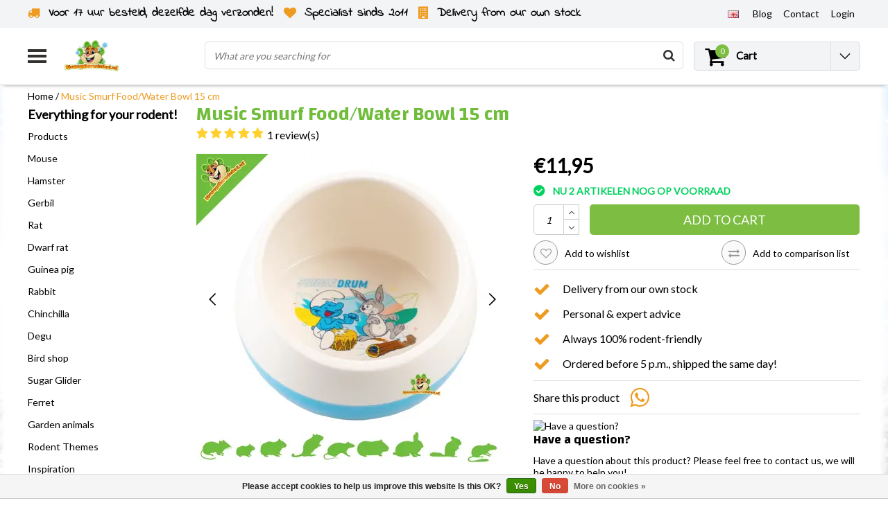

--- FILE ---
content_type: text/html;charset=utf-8
request_url: https://www.drdknaagdierwinkel.nl/en/music-smurf-foodwater-bowl-15-cm.html?source=facebook
body_size: 30803
content:
<!DOCTYPE html>
<html lang="en">
    <link rel="preload" href="https://cdn.webshopapp.com/shops/36856/themes/138479/assets/jquery-3-1-1-min.js?2026012412043620201120112825" as="script">
  <script type="text/javascript" src="https://cdn.webshopapp.com/shops/36856/themes/138479/assets/jquery-3-1-1-min.js?2026012412043620201120112825"></script>
    <link rel="preload" href="https://cdn.webshopapp.com/shops/36856/themes/138479/assets/owl-carousel-min.js?2026012412043620201120112825" as="script">
  <script type="text/javascript" src="https://cdn.webshopapp.com/shops/36856/themes/138479/assets/owl-carousel-min.js?2026012412043620201120112825"></script>
  <head>
    <!--
    InStijl Media Ultimate Theme
    Theme by InStijl Media
    https://www.instijlmedia.nl
    
    If you are interested in our special offers or some customizaton, please contact us at info@instijlmedia.nl.
    -->
    <meta charset="utf-8"/>
<!-- [START] 'blocks/head.rain' -->
<!--

  (c) 2008-2026 Lightspeed Netherlands B.V.
  http://www.lightspeedhq.com
  Generated: 31-01-2026 @ 23:22:39

-->
<link rel="canonical" href="https://www.drdknaagdierwinkel.nl/en/music-smurf-foodwater-bowl-15-cm.html"/>
<link rel="alternate" href="https://www.drdknaagdierwinkel.nl/en/index.rss" type="application/rss+xml" title="New products"/>
<link href="https://cdn.webshopapp.com/assets/cookielaw.css?2025-02-20" rel="stylesheet" type="text/css"/>
<meta name="robots" content="noodp,noydir"/>
<meta property="og:url" content="https://www.drdknaagdierwinkel.nl/en/music-smurf-foodwater-bowl-15-cm.html?source=facebook"/>
<meta property="og:site_name" content="DRD Knaagdierwinkel® Rodentshop"/>
<meta property="og:title" content="Music Smurf Food/Water Bowl 15 cm"/>
<meta property="og:description" content="This food bowl is inspired by the adventures and characters from the Smurfs series! A cool, unique and funny assortment for rodents and rabbits! this ker"/>
<meta property="og:image" content="https://cdn.webshopapp.com/shops/36856/files/472250641/music-smurf-food-water-bowl-15-cm.jpg"/>
<script src="https://app.dmws.plus/shop-assets/36856/dmws-plus-loader.js?id=98620f09e5ab48e658eb35717bf04b01"></script>
<script>
//update head
</script>
<!--[if lt IE 9]>
<script src="https://cdn.webshopapp.com/assets/html5shiv.js?2025-02-20"></script>
<![endif]-->
<!-- [END] 'blocks/head.rain' -->
        <title>Music Smurf Food/Water Bowl 15 cm | DRD Knaagdierwinkel® Rodentshop</title>
    <meta name="description" content="This food bowl is inspired by the adventures and characters from the Smurfs series! A cool, unique and funny assortment for rodents and rabbits! this ker" />
    <meta name="keywords" content="Music Smurf Food/Water Bowl 15 cm" />
    <meta http-equiv="X-UA-Compatible" content="IE=Edge">
    <meta name="viewport" content="width=device-width">
    <meta name="apple-mobile-web-app-capable" content="yes">
    <meta name="apple-mobile-web-app-status-bar-style" content="black">
    <meta property="fb:app_id" content="966242223397117"/>
        	<link rel="preload" href="https://cdn.webshopapp.com/shops/36856/files/472250641/450x450x2/music-smurf-food-water-bowl-15-cm.jpg" as="image">
  
<link rel="shortcut icon" href="https://cdn.webshopapp.com/shops/36856/themes/138479/v/1627305/assets/favicon.ico?20221204142204" type="image/x-icon" />

<link rel="preconnect" href="https://fonts.googleapis.com">
<link rel="preconnect" href="https://fonts.gstatic.com" crossorigin>
<link href='//fonts.googleapis.com/css?family=Lato:400,300,600|Changa:400,300,600' rel='preload' as="style">
<link href='//fonts.googleapis.com/css?family=Lato:400,300,600|Changa:400,300,600' rel='stylesheet' type='text/css'>

<link rel="preload" href="https://cdn.webshopapp.com/shops/36856/themes/138479/assets/stylesheet.css?2026012412043620201120112825" as="style" />
<link rel="stylesheet" type="text/css" href="https://cdn.webshopapp.com/shops/36856/themes/138479/assets/stylesheet.css?2026012412043620201120112825" />
<link rel="preload" href="https://cdn.webshopapp.com/shops/36856/themes/138479/assets/productpage.css?2026012412043620201120112825" as="style">
<link rel="stylesheet" type="text/css" href="https://cdn.webshopapp.com/shops/36856/themes/138479/assets/productpage.css?2026012412043620201120112825" />
<link rel="preload" href="https://cdn.webshopapp.com/shops/36856/themes/138479/assets/settings.css?2026012412043620201120112825" as="style">
<link rel="stylesheet" type="text/css" href="https://cdn.webshopapp.com/shops/36856/themes/138479/assets/settings.css?2026012412043620201120112825" />
<link rel="preload" href="https://cdn.webshopapp.com/shops/36856/themes/138479/assets/custom.css?2026012412043620201120112825" as="style"/>
<link rel="stylesheet" type="text/css" href="https://cdn.webshopapp.com/shops/36856/themes/138479/assets/custom.css?2026012412043620201120112825" />

<link rel="preload" href="https://cdn.webshopapp.com/shops/36856/themes/138479/assets/responsive.css?2026012412043620201120112825" as="style" />
<link rel="stylesheet" href="https://cdn.webshopapp.com/shops/36856/themes/138479/assets/responsive.css?2026012412043620201120112825" />

<script type="text/javascript">
  var template = 'pages/product.rain';
  var searchUrl = "https://www.drdknaagdierwinkel.nl/en/search/";
  var searchBar = 'live';
</script>    <script>var ism_blog = '0';</script>    <div id="fb-root"></div>
<script>(function(d, s, id) {
  var js, fjs = d.getElementsByTagName(s)[0];
  if (d.getElementById(id)) return;
  js = d.createElement(s); js.id = id;
  js.src = 'https://connect.facebook.net/nl_NL/sdk.js#xfbml=1&version=v3.0';
  fjs.parentNode.insertBefore(js, fjs);
}(document, 'script', 'facebook-jssdk'));</script>
    

<script>(function(w,d,s,r,n){w.TrustpilotObject=n;w[n]=w[n]||function(){(w[n].q=w[n].q||[]).push(arguments)}; a=d.createElement(s);a.async=1;a.src=r;a.type='text/java'+s;f=d.getElementsByTagName(s)[0]; f.parentNode.insertBefore(a,f)})(window,document,'script', 'https://invitejs.trustpilot.com/tp.min.js', 'tp'); tp('register', 'pf09JftSIbwPgfQy' );</script>
   </head>
  <body class="body osx webkit">
        <div id="wrapper" class="wrapper">  
            <div id="resMenu">
  
  <div class="menu-text">
    <strong>Menu</strong>
  </div>
  
  <div id="resNavCloser">
    <span class="pe-7s-close"></span>
  </div>
  
  <div class="clear"></div>
  
  <div id="resNav">
    <div class="search-mobile-bar"></div>
    <ul>
      <li class="item">
        <a href="https://www.drdknaagdierwinkel.nl/en/catalog/" title="catalog">
          All categories
        </a>
      </li>
            <li class="item">
        <a href="https://www.drdknaagdierwinkel.nl/en/products/" title="Products">Products</a>
                <span class="pe-7s-angle-down"></span>
        <ul>
                    <li class="item">
            <a href="https://www.drdknaagdierwinkel.nl/en/products/cage-equipment/" title="Cage Equipment">Cage Equipment</a>
                        <span class="pe-7s-angle-down"></span>
            <ul>
                            <li class="item">
                <a href="https://www.drdknaagdierwinkel.nl/en/products/cage-equipment/houses-12756841/" title="Houses">Houses</a>
              </li>
                            <li class="item">
                <a href="https://www.drdknaagdierwinkel.nl/en/products/cage-equipment/running-wheels/" title="Running wheels">Running wheels</a>
              </li>
                            <li class="item">
                <a href="https://www.drdknaagdierwinkel.nl/en/products/cage-equipment/hammocks/" title="Hammocks">Hammocks</a>
              </li>
                            <li class="item">
                <a href="https://www.drdknaagdierwinkel.nl/en/products/cage-equipment/sandboxes-for-rodents/" title="Sandboxes for rodents">Sandboxes for rodents</a>
              </li>
                            <li class="item">
                <a href="https://www.drdknaagdierwinkel.nl/en/products/cage-equipment/platforms-ladders/" title="Platforms &amp; Ladders">Platforms &amp; Ladders</a>
              </li>
                            <li class="item">
                <a href="https://www.drdknaagdierwinkel.nl/en/products/cage-equipment/pipes-tunnels/" title="Pipes &amp; Tunnels">Pipes &amp; Tunnels</a>
              </li>
                            <li class="item">
                <a href="https://www.drdknaagdierwinkel.nl/en/products/cage-equipment/feeding-bowls/" title="Feeding bowls">Feeding bowls</a>
              </li>
                            <li class="item">
                <a href="https://www.drdknaagdierwinkel.nl/en/products/cage-equipment/drinking-bottles-water-bowls/" title="Drinking bottles &amp; water bowls">Drinking bottles &amp; water bowls</a>
              </li>
                            <li class="item">
                <a href="https://www.drdknaagdierwinkel.nl/en/products/cage-equipment/toilets/" title="Toilets">Toilets</a>
              </li>
                          </ul>
                      </li>
                    <li class="item">
            <a href="https://www.drdknaagdierwinkel.nl/en/products/natural-rodent-furnishings/" title="Natural Rodent Furnishings">Natural Rodent Furnishings</a>
                        <span class="pe-7s-angle-down"></span>
            <ul>
                            <li class="item">
                <a href="https://www.drdknaagdierwinkel.nl/en/products/natural-rodent-furnishings/natural-design/" title="Natural design">Natural design</a>
              </li>
                            <li class="item">
                <a href="https://www.drdknaagdierwinkel.nl/en/products/natural-rodent-furnishings/cork-and-bamboo/" title="Cork and Bamboo">Cork and Bamboo</a>
              </li>
                            <li class="item">
                <a href="https://www.drdknaagdierwinkel.nl/en/products/natural-rodent-furnishings/hazelnut-birch-and-beech/" title="Hazelnut, Birch and Beech">Hazelnut, Birch and Beech</a>
              </li>
                            <li class="item">
                <a href="https://www.drdknaagdierwinkel.nl/en/products/natural-rodent-furnishings/mahogany-and-alder/" title="Mahogany and Alder">Mahogany and Alder</a>
              </li>
                            <li class="item">
                <a href="https://www.drdknaagdierwinkel.nl/en/products/natural-rodent-furnishings/willow/" title="Willow">Willow</a>
              </li>
                            <li class="item">
                <a href="https://www.drdknaagdierwinkel.nl/en/products/natural-rodent-furnishings/bark-wood/" title="Bark wood">Bark wood</a>
              </li>
                          </ul>
                      </li>
                    <li class="item">
            <a href="https://www.drdknaagdierwinkel.nl/en/products/rodent-plants/" title="Rodent Plants">Rodent Plants</a>
                        <span class="pe-7s-angle-down"></span>
            <ul>
                            <li class="item">
                <a href="https://www.drdknaagdierwinkel.nl/en/products/rodent-plants/dried-plants/" title="Dried Plants">Dried Plants</a>
              </li>
                            <li class="item">
                <a href="https://www.drdknaagdierwinkel.nl/en/products/rodent-plants/fresh-rodent-plants/" title="Fresh Rodent Plants">Fresh Rodent Plants</a>
              </li>
                            <li class="item">
                <a href="https://www.drdknaagdierwinkel.nl/en/products/rodent-plants/artificial-plants/" title="Artificial plants">Artificial plants</a>
              </li>
                          </ul>
                      </li>
                    <li class="item">
            <a href="https://www.drdknaagdierwinkel.nl/en/products/power-supply/" title="Power supply">Power supply</a>
                        <span class="pe-7s-angle-down"></span>
            <ul>
                            <li class="item">
                <a href="https://www.drdknaagdierwinkel.nl/en/products/power-supply/feed/" title="Feed">Feed</a>
              </li>
                            <li class="item">
                <a href="https://www.drdknaagdierwinkel.nl/en/products/power-supply/natural-pellet-free-food/" title="Natural Pellet-Free Food">Natural Pellet-Free Food</a>
              </li>
                            <li class="item">
                <a href="https://www.drdknaagdierwinkel.nl/en/products/power-supply/all-in-one-chunk-and-pellet-food/" title="All-in-one Chunk and Pellet Food">All-in-one Chunk and Pellet Food</a>
              </li>
                            <li class="item">
                <a href="https://www.drdknaagdierwinkel.nl/en/products/power-supply/grain-free-food/" title="Grain-free food">Grain-free food</a>
              </li>
                            <li class="item">
                <a href="https://www.drdknaagdierwinkel.nl/en/products/power-supply/junior-rodent-food/" title="Junior Rodent Food">Junior Rodent Food</a>
              </li>
                            <li class="item">
                <a href="https://www.drdknaagdierwinkel.nl/en/products/power-supply/special-diets-force-feeding/" title="Special diets &amp; force-feeding">Special diets &amp; force-feeding</a>
              </li>
                          </ul>
                      </li>
                    <li class="item">
            <a href="https://www.drdknaagdierwinkel.nl/en/products/rodent-and-rabbit-herbs/" title="Rodent and Rabbit Herbs">Rodent and Rabbit Herbs</a>
                        <span class="pe-7s-angle-down"></span>
            <ul>
                            <li class="item">
                <a href="https://www.drdknaagdierwinkel.nl/en/products/rodent-and-rabbit-herbs/rodent-herb-mixes/" title="Rodent Herb Mixes">Rodent Herb Mixes</a>
              </li>
                            <li class="item">
                <a href="https://www.drdknaagdierwinkel.nl/en/products/rodent-and-rabbit-herbs/dried-flowers/" title="Dried Flowers">Dried Flowers</a>
              </li>
                            <li class="item">
                <a href="https://www.drdknaagdierwinkel.nl/en/products/rodent-and-rabbit-herbs/dried-leaves/" title="Dried Leaves">Dried Leaves</a>
              </li>
                            <li class="item">
                <a href="https://www.drdknaagdierwinkel.nl/en/products/rodent-and-rabbit-herbs/dried-branches-and-stems/" title="Dried Branches and Stems">Dried Branches and Stems</a>
              </li>
                            <li class="item">
                <a href="https://www.drdknaagdierwinkel.nl/en/products/rodent-and-rabbit-herbs/dried-herb-roots/" title="Dried Herb Roots">Dried Herb Roots</a>
              </li>
                            <li class="item">
                <a href="https://www.drdknaagdierwinkel.nl/en/products/rodent-and-rabbit-herbs/herb-pellets/" title="Herb Pellets">Herb Pellets</a>
              </li>
                          </ul>
                      </li>
                    <li class="item">
            <a href="https://www.drdknaagdierwinkel.nl/en/products/rodent-material/" title="Rodent material">Rodent material</a>
                      </li>
                    <li class="item">
            <a href="https://www.drdknaagdierwinkel.nl/en/products/snacks/" title="Snacks">Snacks</a>
                        <span class="pe-7s-angle-down"></span>
            <ul>
                            <li class="item">
                <a href="https://www.drdknaagdierwinkel.nl/en/products/snacks/sweets-cookies/" title="Sweets &amp; Cookies">Sweets &amp; Cookies</a>
              </li>
                            <li class="item">
                <a href="https://www.drdknaagdierwinkel.nl/en/products/snacks/interactive-snacks/" title="Interactive Snacks">Interactive Snacks</a>
              </li>
                            <li class="item">
                <a href="https://www.drdknaagdierwinkel.nl/en/products/snacks/grain-free-snacks/" title="Grain-free Snacks">Grain-free Snacks</a>
              </li>
                            <li class="item">
                <a href="https://www.drdknaagdierwinkel.nl/en/products/snacks/herbal-snacks/" title="Herbal Snacks">Herbal Snacks</a>
              </li>
                            <li class="item">
                <a href="https://www.drdknaagdierwinkel.nl/en/products/snacks/dried-vegetables/" title="Dried Vegetables">Dried Vegetables</a>
              </li>
                            <li class="item">
                <a href="https://www.drdknaagdierwinkel.nl/en/products/snacks/dried-fruit/" title="Dried Fruit">Dried Fruit</a>
              </li>
                            <li class="item">
                <a href="https://www.drdknaagdierwinkel.nl/en/products/snacks/nuts/" title="Nuts">Nuts</a>
              </li>
                            <li class="item">
                <a href="https://www.drdknaagdierwinkel.nl/en/products/snacks/snack-sticks/" title="Snack Sticks">Snack Sticks</a>
              </li>
                            <li class="item">
                <a href="https://www.drdknaagdierwinkel.nl/en/products/snacks/seeds-nuts/" title="Seeds &amp; Nuts">Seeds &amp; Nuts</a>
              </li>
                            <li class="item">
                <a href="https://www.drdknaagdierwinkel.nl/en/products/snacks/animal-proteins/" title="Animal Proteins">Animal Proteins</a>
              </li>
                            <li class="item">
                <a href="https://www.drdknaagdierwinkel.nl/en/products/snacks/special-snacks/" title="Special Snacks">Special Snacks</a>
              </li>
                          </ul>
                      </li>
                    <li class="item">
            <a href="https://www.drdknaagdierwinkel.nl/en/products/hay-and-ruiven/" title="Hay and Ruiven">Hay and Ruiven</a>
                        <span class="pe-7s-angle-down"></span>
            <ul>
                            <li class="item">
                <a href="https://www.drdknaagdierwinkel.nl/en/products/hay-and-ruiven/hay/" title="Hay">Hay</a>
              </li>
                            <li class="item">
                <a href="https://www.drdknaagdierwinkel.nl/en/products/hay-and-ruiven/timothy-hooi/" title="Timothy Hooi">Timothy Hooi</a>
              </li>
                            <li class="item">
                <a href="https://www.drdknaagdierwinkel.nl/en/products/hay-and-ruiven/mountain-meadow-hay/" title="Mountain meadow hay">Mountain meadow hay</a>
              </li>
                            <li class="item">
                <a href="https://www.drdknaagdierwinkel.nl/en/products/hay-and-ruiven/herbal-hay/" title="Herbal hay">Herbal hay</a>
              </li>
                            <li class="item">
                <a href="https://www.drdknaagdierwinkel.nl/en/products/hay-and-ruiven/meadow-hay/" title="Meadow hay">Meadow hay</a>
              </li>
                            <li class="item">
                <a href="https://www.drdknaagdierwinkel.nl/en/products/hay-and-ruiven/fresh-grass-hay/" title="Fresh grass hay">Fresh grass hay</a>
              </li>
                            <li class="item">
                <a href="https://www.drdknaagdierwinkel.nl/en/products/hay-and-ruiven/hay-bales-and-chunks/" title="Hay bales and chunks">Hay bales and chunks</a>
              </li>
                            <li class="item">
                <a href="https://www.drdknaagdierwinkel.nl/en/products/hay-and-ruiven/hay-racks/" title="Hay racks">Hay racks</a>
              </li>
                            <li class="item">
                <a href="https://www.drdknaagdierwinkel.nl/en/products/hay-and-ruiven/hay-bags/" title="Hay bags">Hay bags</a>
              </li>
                          </ul>
                      </li>
                    <li class="item">
            <a href="https://www.drdknaagdierwinkel.nl/en/products/play-forage/" title="Play &amp; Forage">Play &amp; Forage</a>
                        <span class="pe-7s-angle-down"></span>
            <ul>
                            <li class="item">
                <a href="https://www.drdknaagdierwinkel.nl/en/products/play-forage/training-foraging/" title="Training &amp; Foraging">Training &amp; Foraging</a>
              </li>
                            <li class="item">
                <a href="https://www.drdknaagdierwinkel.nl/en/products/play-forage/hanging-toys/" title="Hanging Toys">Hanging Toys</a>
              </li>
                            <li class="item">
                <a href="https://www.drdknaagdierwinkel.nl/en/products/play-forage/demolition-toys/" title="Demolition Toys">Demolition Toys</a>
              </li>
                            <li class="item">
                <a href="https://www.drdknaagdierwinkel.nl/en/products/play-forage/balls-and-rollers/" title="Balls and Rollers">Balls and Rollers</a>
              </li>
                          </ul>
                      </li>
                    <li class="item">
            <a href="https://www.drdknaagdierwinkel.nl/en/products/ground-cover-nesting-material/" title="Ground cover &amp; nesting material">Ground cover &amp; nesting material</a>
                        <span class="pe-7s-angle-down"></span>
            <ul>
                            <li class="item">
                <a href="https://www.drdknaagdierwinkel.nl/en/products/ground-cover-nesting-material/ground-cover/" title="Ground cover">Ground cover</a>
              </li>
                            <li class="item">
                <a href="https://www.drdknaagdierwinkel.nl/en/products/ground-cover-nesting-material/cotton/" title="Cotton">Cotton</a>
              </li>
                            <li class="item">
                <a href="https://www.drdknaagdierwinkel.nl/en/products/ground-cover-nesting-material/paper-and-cardboard/" title="Paper and Cardboard">Paper and Cardboard</a>
              </li>
                            <li class="item">
                <a href="https://www.drdknaagdierwinkel.nl/en/products/ground-cover-nesting-material/hemp/" title="Hemp">Hemp</a>
              </li>
                            <li class="item">
                <a href="https://www.drdknaagdierwinkel.nl/en/products/ground-cover-nesting-material/wood/" title="Wood">Wood</a>
              </li>
                            <li class="item">
                <a href="https://www.drdknaagdierwinkel.nl/en/products/ground-cover-nesting-material/flax/" title="Flax">Flax</a>
              </li>
                            <li class="item">
                <a href="https://www.drdknaagdierwinkel.nl/en/products/ground-cover-nesting-material/sand/" title="Sand">Sand</a>
              </li>
                            <li class="item">
                <a href="https://www.drdknaagdierwinkel.nl/en/products/ground-cover-nesting-material/nesting-material/" title="Nesting material">Nesting material</a>
              </li>
                            <li class="item">
                <a href="https://www.drdknaagdierwinkel.nl/en/products/ground-cover-nesting-material/mats-and-puddle-mats/" title="Mats and Puddle Mats">Mats and Puddle Mats</a>
              </li>
                            <li class="item">
                <a href="https://www.drdknaagdierwinkel.nl/en/products/ground-cover-nesting-material/straw/" title="Straw">Straw</a>
              </li>
                          </ul>
                      </li>
                    <li class="item">
            <a href="https://www.drdknaagdierwinkel.nl/en/products/rodent-cages/" title="Rodent Cages">Rodent Cages</a>
                        <span class="pe-7s-angle-down"></span>
            <ul>
                            <li class="item">
                <a href="https://www.drdknaagdierwinkel.nl/en/products/rodent-cages/terrarium/" title="Terrarium">Terrarium</a>
              </li>
                            <li class="item">
                <a href="https://www.drdknaagdierwinkel.nl/en/products/rodent-cages/c-c-wire-cube-cages/" title="C&amp;C® Wire Cube Cages">C&amp;C® Wire Cube Cages</a>
              </li>
                            <li class="item">
                <a href="https://www.drdknaagdierwinkel.nl/en/products/rodent-cages/cages/" title="Cages">Cages</a>
              </li>
                            <li class="item">
                <a href="https://www.drdknaagdierwinkel.nl/en/products/rodent-cages/wooden-rodent-cages/" title="Wooden Rodent Cages">Wooden Rodent Cages</a>
              </li>
                          </ul>
                      </li>
                    <li class="item">
            <a href="https://www.drdknaagdierwinkel.nl/en/products/health-care/" title="Health &amp; Care">Health &amp; Care</a>
                        <span class="pe-7s-angle-down"></span>
            <ul>
                            <li class="item">
                <a href="https://www.drdknaagdierwinkel.nl/en/products/health-care/health/" title="Health">Health</a>
              </li>
                            <li class="item">
                <a href="https://www.drdknaagdierwinkel.nl/en/products/health-care/skin-and-coat-care/" title="Skin and Coat Care">Skin and Coat Care</a>
              </li>
                            <li class="item">
                <a href="https://www.drdknaagdierwinkel.nl/en/products/health-care/parasites-and-pests/" title="Parasites and Pests">Parasites and Pests</a>
              </li>
                            <li class="item">
                <a href="https://www.drdknaagdierwinkel.nl/en/products/health-care/vitamins-and-supplements/" title="Vitamins and supplements">Vitamins and supplements</a>
              </li>
                            <li class="item">
                <a href="https://www.drdknaagdierwinkel.nl/en/products/health-care/nail-care/" title="Nail care ">Nail care </a>
              </li>
                            <li class="item">
                <a href="https://www.drdknaagdierwinkel.nl/en/products/health-care/hygienically-clean/" title="Hygienically Clean">Hygienically Clean</a>
              </li>
                          </ul>
                      </li>
                    <li class="item">
            <a href="https://www.drdknaagdierwinkel.nl/en/products/outside/" title="Outside">Outside</a>
                        <span class="pe-7s-angle-down"></span>
            <ul>
                            <li class="item">
                <a href="https://www.drdknaagdierwinkel.nl/en/products/outside/transport-boxes/" title="Transport boxes">Transport boxes</a>
              </li>
                            <li class="item">
                <a href="https://www.drdknaagdierwinkel.nl/en/products/outside/running/" title="Running">Running</a>
              </li>
                          </ul>
                      </li>
                    <li class="item">
            <a href="https://www.drdknaagdierwinkel.nl/en/products/100-gnawing-proof-for-rodents/" title="100% gnawing-proof for rodents">100% gnawing-proof for rodents</a>
                      </li>
                    <li class="item">
            <a href="https://www.drdknaagdierwinkel.nl/en/products/diy/" title="DIY">DIY</a>
                      </li>
                    <li class="item">
            <a href="https://www.drdknaagdierwinkel.nl/en/products/winter-products/" title="Winter products">Winter products</a>
                      </li>
                    <li class="item">
            <a href="https://www.drdknaagdierwinkel.nl/en/products/summer-products-cooling/" title="Summer Products &amp; Cooling">Summer Products &amp; Cooling</a>
                      </li>
                    <li class="item">
            <a href="https://www.drdknaagdierwinkel.nl/en/products/packages/" title="Packages">Packages</a>
                      </li>
                    <li class="item">
            <a href="https://www.drdknaagdierwinkel.nl/en/products/gifts/" title="Gifts">Gifts</a>
                        <span class="pe-7s-angle-down"></span>
            <ul>
                            <li class="item">
                <a href="https://www.drdknaagdierwinkel.nl/en/products/gifts/calendars/" title="Calendars">Calendars</a>
              </li>
                            <li class="item">
                <a href="https://www.drdknaagdierwinkel.nl/en/products/gifts/guard-boards/" title="Guard boards">Guard boards</a>
              </li>
                            <li class="item">
                <a href="https://www.drdknaagdierwinkel.nl/en/products/gifts/clothing-accessories/" title="Clothing &amp; Accessories">Clothing &amp; Accessories</a>
              </li>
                            <li class="item">
                <a href="https://www.drdknaagdierwinkel.nl/en/products/gifts/christmas-gifts/" title="Christmas Gifts">Christmas Gifts</a>
              </li>
                          </ul>
                      </li>
                    <li class="item">
            <a href="https://www.drdknaagdierwinkel.nl/en/products/outlet/" title="Outlet">Outlet</a>
                      </li>
                    <li class="item">
            <a href="https://www.drdknaagdierwinkel.nl/en/products/free/" title="Free">Free</a>
                      </li>
                  </ul>
              </li>
            <li class="item">
        <a href="https://www.drdknaagdierwinkel.nl/en/mouse/" title="Mouse">Mouse</a>
                <span class="pe-7s-angle-down"></span>
        <ul>
                    <li class="item">
            <a href="https://www.drdknaagdierwinkel.nl/en/mouse/mice-ground-covering/" title="Mice Ground Covering">Mice Ground Covering</a>
                      </li>
                    <li class="item">
            <a href="https://www.drdknaagdierwinkel.nl/en/mouse/mouse-houses/" title="Mouse Houses">Mouse Houses</a>
                      </li>
                    <li class="item">
            <a href="https://www.drdknaagdierwinkel.nl/en/mouse/mouse-food/" title="Mouse food">Mouse food</a>
                      </li>
                    <li class="item">
            <a href="https://www.drdknaagdierwinkel.nl/en/mouse/mouse-running-wheels/" title="Mouse Running Wheels">Mouse Running Wheels</a>
                      </li>
                    <li class="item">
            <a href="https://www.drdknaagdierwinkel.nl/en/mouse/mice-playing-foraging/" title="Mice Playing &amp; Foraging">Mice Playing &amp; Foraging</a>
                      </li>
                    <li class="item">
            <a href="https://www.drdknaagdierwinkel.nl/en/mouse/mouse-hammocks/" title="Mouse Hammocks">Mouse Hammocks</a>
                      </li>
                    <li class="item">
            <a href="https://www.drdknaagdierwinkel.nl/en/mouse/mouse-tunnels/" title="Mouse Tunnels">Mouse Tunnels</a>
                      </li>
                    <li class="item">
            <a href="https://www.drdknaagdierwinkel.nl/en/mouse/mouse-platforms-ladders/" title="Mouse Platforms &amp; Ladders">Mouse Platforms &amp; Ladders</a>
                      </li>
                    <li class="item">
            <a href="https://www.drdknaagdierwinkel.nl/en/mouse/mouse-feeders/" title="Mouse Feeders">Mouse Feeders</a>
                      </li>
                    <li class="item">
            <a href="https://www.drdknaagdierwinkel.nl/en/mouse/mouse-drinking-bottles-water-bowls/" title="Mouse Drinking Bottles &amp; Water Bowls">Mouse Drinking Bottles &amp; Water Bowls</a>
                      </li>
                    <li class="item">
            <a href="https://www.drdknaagdierwinkel.nl/en/mouse/mouse-cage-accessories/" title="Mouse Cage Accessories">Mouse Cage Accessories</a>
                      </li>
                    <li class="item">
            <a href="https://www.drdknaagdierwinkel.nl/en/mouse/mice-nesting-material/" title="Mice Nesting Material ">Mice Nesting Material </a>
                      </li>
                    <li class="item">
            <a href="https://www.drdknaagdierwinkel.nl/en/mouse/mouse-snacks/" title="Mouse Snacks">Mouse Snacks</a>
                      </li>
                    <li class="item">
            <a href="https://www.drdknaagdierwinkel.nl/en/mouse/dried-fruit-and-vegetable-mouse/" title="Dried Fruit and Vegetable Mouse">Dried Fruit and Vegetable Mouse</a>
                      </li>
                    <li class="item">
            <a href="https://www.drdknaagdierwinkel.nl/en/mouse/mouse-hay-herbs-and-seeds/" title="Mouse Hay, Herbs and Seeds">Mouse Hay, Herbs and Seeds</a>
                      </li>
                    <li class="item">
            <a href="https://www.drdknaagdierwinkel.nl/en/mouse/mice-gnawing-material/" title="Mice Gnawing Material">Mice Gnawing Material</a>
                      </li>
                    <li class="item">
            <a href="https://www.drdknaagdierwinkel.nl/en/mouse/mice-health/" title="Mice Health">Mice Health</a>
                      </li>
                    <li class="item">
            <a href="https://www.drdknaagdierwinkel.nl/en/mouse/mouse-care/" title="Mouse Care">Mouse Care</a>
                      </li>
                    <li class="item">
            <a href="https://www.drdknaagdierwinkel.nl/en/mouse/mouse-transport-boxes/" title="Mouse Transport Boxes">Mouse Transport Boxes</a>
                      </li>
                    <li class="item">
            <a href="https://www.drdknaagdierwinkel.nl/en/mouse/mouse-cages/" title="Mouse cages">Mouse cages</a>
                      </li>
                    <li class="item">
            <a href="https://www.drdknaagdierwinkel.nl/en/mouse/mouse-packages/" title="Mouse Packages">Mouse Packages</a>
                      </li>
                    <li class="item">
            <a href="https://www.drdknaagdierwinkel.nl/en/mouse/mice-winter-products/" title="Mice Winter Products">Mice Winter Products</a>
                      </li>
                    <li class="item">
            <a href="https://www.drdknaagdierwinkel.nl/en/mouse/mice-information/" title="Mice Information">Mice Information</a>
                        <span class="pe-7s-angle-down"></span>
            <ul>
                            <li class="item">
                <a href="https://www.drdknaagdierwinkel.nl/en/mouse/mice-information/color-mouse-information/" title="Color mouse information">Color mouse information</a>
              </li>
                            <li class="item">
                <a href="https://www.drdknaagdierwinkel.nl/en/mouse/mice-information/african-harvest-mouse-information/" title="African Harvest Mouse Information">African Harvest Mouse Information</a>
              </li>
                            <li class="item">
                <a href="https://www.drdknaagdierwinkel.nl/en/mouse/mice-information/dormouse-information/" title="Dormouse information">Dormouse information</a>
              </li>
                            <li class="item">
                <a href="https://www.drdknaagdierwinkel.nl/en/mouse/mice-information/spiny-mouse-information/" title="Spiny mouse information">Spiny mouse information</a>
              </li>
                            <li class="item">
                <a href="https://www.drdknaagdierwinkel.nl/en/mouse/mice-information/vole-information/" title="Vole Information">Vole Information</a>
              </li>
                            <li class="item">
                <a href="https://www.drdknaagdierwinkel.nl/en/mouse/mice-information/dwarf-mouse-as-a-pet/" title="Dwarf mouse as a pet">Dwarf mouse as a pet</a>
              </li>
                          </ul>
                      </li>
                  </ul>
              </li>
            <li class="item">
        <a href="https://www.drdknaagdierwinkel.nl/en/hamster/" title="Hamster">Hamster</a>
                <span class="pe-7s-angle-down"></span>
        <ul>
                    <li class="item">
            <a href="https://www.drdknaagdierwinkel.nl/en/hamster/hamsterscaping/" title="Hamsterscaping">Hamsterscaping</a>
                        <span class="pe-7s-angle-down"></span>
            <ul>
                            <li class="item">
                <a href="https://www.drdknaagdierwinkel.nl/en/hamster/hamsterscaping/moss-for-hamster-scaping/" title="Moss for hamster scaping">Moss for hamster scaping</a>
              </li>
                          </ul>
                      </li>
                    <li class="item">
            <a href="https://www.drdknaagdierwinkel.nl/en/hamster/hamster-bedding/" title="Hamster Bedding">Hamster Bedding</a>
                      </li>
                    <li class="item">
            <a href="https://www.drdknaagdierwinkel.nl/en/hamster/hamster-houses/" title="Hamster houses">Hamster houses</a>
                        <span class="pe-7s-angle-down"></span>
            <ul>
                            <li class="item">
                <a href="https://www.drdknaagdierwinkel.nl/en/hamster/hamster-houses/syrian-hamster-houses/" title="Syrian Hamster Houses">Syrian Hamster Houses</a>
              </li>
                            <li class="item">
                <a href="https://www.drdknaagdierwinkel.nl/en/hamster/hamster-houses/houses-for-dwarf-hamsters/" title="Houses for Dwarf Hamsters">Houses for Dwarf Hamsters</a>
              </li>
                          </ul>
                      </li>
                    <li class="item">
            <a href="https://www.drdknaagdierwinkel.nl/en/hamster/hamster-nesting-material/" title="Hamster Nesting Material">Hamster Nesting Material</a>
                      </li>
                    <li class="item">
            <a href="https://www.drdknaagdierwinkel.nl/en/hamster/hamster-food/" title="Hamster food">Hamster food</a>
                      </li>
                    <li class="item">
            <a href="https://www.drdknaagdierwinkel.nl/en/hamster/hamster-snacks/" title="Hamster Snacks">Hamster Snacks</a>
                      </li>
                    <li class="item">
            <a href="https://www.drdknaagdierwinkel.nl/en/hamster/fresh-hamster-plants/" title="Fresh Hamster Plants">Fresh Hamster Plants</a>
                      </li>
                    <li class="item">
            <a href="https://www.drdknaagdierwinkel.nl/en/hamster/hamster-animal-proteins/" title="Hamster Animal Proteins">Hamster Animal Proteins</a>
                      </li>
                    <li class="item">
            <a href="https://www.drdknaagdierwinkel.nl/en/hamster/hamster-dried-fruit/" title="Hamster Dried Fruit">Hamster Dried Fruit</a>
                      </li>
                    <li class="item">
            <a href="https://www.drdknaagdierwinkel.nl/en/hamster/hamster-dried-vegetables/" title="Hamster Dried Vegetables">Hamster Dried Vegetables</a>
                      </li>
                    <li class="item">
            <a href="https://www.drdknaagdierwinkel.nl/en/hamster/hamster-gnawing-material/" title="Hamster Gnawing Material">Hamster Gnawing Material</a>
                      </li>
                    <li class="item">
            <a href="https://www.drdknaagdierwinkel.nl/en/hamster/hamster-running-wheels/" title="Hamster Running Wheels">Hamster Running Wheels</a>
                      </li>
                    <li class="item">
            <a href="https://www.drdknaagdierwinkel.nl/en/hamster/hamster-tunnels/" title="Hamster Tunnels">Hamster Tunnels</a>
                      </li>
                    <li class="item">
            <a href="https://www.drdknaagdierwinkel.nl/en/hamster/hamster-playing-foraging/" title="Hamster Playing &amp; Foraging">Hamster Playing &amp; Foraging</a>
                      </li>
                    <li class="item">
            <a href="https://www.drdknaagdierwinkel.nl/en/hamster/hamster-platforms-ladders/" title="Hamster Platforms &amp; Ladders">Hamster Platforms &amp; Ladders</a>
                      </li>
                    <li class="item">
            <a href="https://www.drdknaagdierwinkel.nl/en/hamster/hamster-food-bowl/" title="Hamster Food Bowl">Hamster Food Bowl</a>
                      </li>
                    <li class="item">
            <a href="https://www.drdknaagdierwinkel.nl/en/hamster/hamster-drinking-bottles-water-bowls/" title="Hamster Drinking Bottles &amp; Water Bowls">Hamster Drinking Bottles &amp; Water Bowls</a>
                      </li>
                    <li class="item">
            <a href="https://www.drdknaagdierwinkel.nl/en/hamster/hamster-sand-sand-bath/" title="Hamster Sand &amp; Sand Bath">Hamster Sand &amp; Sand Bath</a>
                      </li>
                    <li class="item">
            <a href="https://www.drdknaagdierwinkel.nl/en/hamster/hamster-summer-products/" title="Hamster Summer Products">Hamster Summer Products</a>
                      </li>
                    <li class="item">
            <a href="https://www.drdknaagdierwinkel.nl/en/hamster/hamster-care/" title="Hamster Care">Hamster Care</a>
                      </li>
                    <li class="item">
            <a href="https://www.drdknaagdierwinkel.nl/en/hamster/hamster-health/" title="Hamster Health">Hamster Health</a>
                      </li>
                    <li class="item">
            <a href="https://www.drdknaagdierwinkel.nl/en/hamster/hamster-cleaning-products/" title="Hamster Cleaning Products">Hamster Cleaning Products</a>
                      </li>
                    <li class="item">
            <a href="https://www.drdknaagdierwinkel.nl/en/hamster/hamster-herbs-and-seeds/" title="Hamster Herbs and Seeds">Hamster Herbs and Seeds</a>
                      </li>
                    <li class="item">
            <a href="https://www.drdknaagdierwinkel.nl/en/hamster/hamster-cages/" title="Hamster cages">Hamster cages</a>
                      </li>
                    <li class="item">
            <a href="https://www.drdknaagdierwinkel.nl/en/hamster/hamster-run/" title="Hamster Run">Hamster Run</a>
                      </li>
                    <li class="item">
            <a href="https://www.drdknaagdierwinkel.nl/en/hamster/hamster-transport-boxes/" title="Hamster Transport Boxes">Hamster Transport Boxes</a>
                      </li>
                    <li class="item">
            <a href="https://www.drdknaagdierwinkel.nl/en/hamster/hamster-cage-accessories/" title="Hamster Cage Accessories">Hamster Cage Accessories</a>
                      </li>
                    <li class="item">
            <a href="https://www.drdknaagdierwinkel.nl/en/hamster/hamster-packages/" title="Hamster Packages">Hamster Packages</a>
                      </li>
                    <li class="item">
            <a href="https://www.drdknaagdierwinkel.nl/en/hamster/hamster-information/" title="Hamster Information">Hamster Information</a>
                        <span class="pe-7s-angle-down"></span>
            <ul>
                            <li class="item">
                <a href="https://www.drdknaagdierwinkel.nl/en/hamster/hamster-information/roborovski-dwarf-hamster/" title="Roborovski Dwarf Hamster">Roborovski Dwarf Hamster</a>
              </li>
                            <li class="item">
                <a href="https://www.drdknaagdierwinkel.nl/en/hamster/hamster-information/russian-dwarf-hamster/" title="Russian Dwarf Hamster">Russian Dwarf Hamster</a>
              </li>
                            <li class="item">
                <a href="https://www.drdknaagdierwinkel.nl/en/hamster/hamster-information/campbells-dwarf-hamster/" title="Campbell&#039;s Dwarf Hamster">Campbell&#039;s Dwarf Hamster</a>
              </li>
                            <li class="item">
                <a href="https://www.drdknaagdierwinkel.nl/en/hamster/hamster-information/chinese-dwarf-hamster/" title="Chinese Dwarf Hamster">Chinese Dwarf Hamster</a>
              </li>
                            <li class="item">
                <a href="https://www.drdknaagdierwinkel.nl/en/hamster/hamster-information/difference-between-russian-dwarf-hamster-and-campb/" title="Difference between Russian dwarf hamster and Campbell&#039;s dwarf hamster">Difference between Russian dwarf hamster and Campbell&#039;s dwarf hamster</a>
              </li>
                            <li class="item">
                <a href="https://www.drdknaagdierwinkel.nl/en/hamster/hamster-information/difference-between-russian-dwarf-hamster-and-chine/" title="Difference between Russian dwarf hamster and Chinese dwarf hamster">Difference between Russian dwarf hamster and Chinese dwarf hamster</a>
              </li>
                            <li class="item">
                <a href="https://www.drdknaagdierwinkel.nl/en/hamster/hamster-information/hamster-golden-hamster/" title="Hamster (Golden hamster)">Hamster (Golden hamster)</a>
              </li>
                            <li class="item">
                <a href="https://www.drdknaagdierwinkel.nl/en/hamster/hamster-information/hamster-corn-wolf/" title="Hamster (Corn Wolf)">Hamster (Corn Wolf)</a>
              </li>
                            <li class="item">
                <a href="https://www.drdknaagdierwinkel.nl/en/hamster/hamster-information/hamster-cage-selection-guide/" title="Hamster cage selection guide">Hamster cage selection guide</a>
              </li>
                            <li class="item">
                <a href="https://www.drdknaagdierwinkel.nl/en/hamster/hamster-information/hamster-bedding-selection-guide/" title="Hamster bedding selection guide">Hamster bedding selection guide</a>
              </li>
                            <li class="item">
                <a href="https://www.drdknaagdierwinkel.nl/en/hamster/hamster-information/hamster-furnishing-selection-guide/" title="Hamster furnishing selection guide">Hamster furnishing selection guide</a>
              </li>
                            <li class="item">
                <a href="https://www.drdknaagdierwinkel.nl/en/hamster/hamster-information/hamster-exercise-wheel-selection-guide/" title="Hamster exercise wheel selection guide">Hamster exercise wheel selection guide</a>
              </li>
                            <li class="item">
                <a href="https://www.drdknaagdierwinkel.nl/en/hamster/hamster-information/hamster-food-selection-guide/" title="Hamster food selection guide">Hamster food selection guide</a>
              </li>
                            <li class="item">
                <a href="https://www.drdknaagdierwinkel.nl/en/hamster/hamster-information/dwarf-hamster-food-selection-guide/" title="Dwarf hamster food selection guide">Dwarf hamster food selection guide</a>
              </li>
                            <li class="item">
                <a href="https://www.drdknaagdierwinkel.nl/en/hamster/hamster-information/hamster-snack-selection-guide/" title="Hamster snack selection guide">Hamster snack selection guide</a>
              </li>
                            <li class="item">
                <a href="https://www.drdknaagdierwinkel.nl/en/hamster/hamster-information/animal-protein-selection-guide-hamster-dwarf-hamst/" title="Animal protein selection guide (hamster &amp; dwarf hamster)">Animal protein selection guide (hamster &amp; dwarf hamster)</a>
              </li>
                            <li class="item">
                <a href="https://www.drdknaagdierwinkel.nl/en/hamster/hamster-information/taming-a-hamster/" title="Taming a hamster">Taming a hamster</a>
              </li>
                            <li class="item">
                <a href="https://www.drdknaagdierwinkel.nl/en/hamster/hamster-information/hamster-sand-bath-selection-guide/" title="Hamster sand bath selection guide">Hamster sand bath selection guide</a>
              </li>
                            <li class="item">
                <a href="https://www.drdknaagdierwinkel.nl/en/hamster/hamster-information/prevent-hamster-biting/" title="Prevent hamster biting">Prevent hamster biting</a>
              </li>
                            <li class="item">
                <a href="https://www.drdknaagdierwinkel.nl/en/hamster/hamster-information/hamster-run-safe/" title="Hamster run safe">Hamster run safe</a>
              </li>
                            <li class="item">
                <a href="https://www.drdknaagdierwinkel.nl/en/hamster/hamster-information/cutting-hamster-nails/" title="Cutting hamster nails">Cutting hamster nails</a>
              </li>
                            <li class="item">
                <a href="https://www.drdknaagdierwinkel.nl/en/hamster/hamster-information/hamster-sleeping-waking-up/" title="Hamster sleeping &amp; waking up">Hamster sleeping &amp; waking up</a>
              </li>
                            <li class="item">
                <a href="https://www.drdknaagdierwinkel.nl/en/hamster/hamster-information/cleaning-a-hamster-cage/" title="Cleaning a hamster cage">Cleaning a hamster cage</a>
              </li>
                            <li class="item">
                <a href="https://www.drdknaagdierwinkel.nl/en/hamster/hamster-information/hamster-weight-condition/" title="Hamster weight &amp; condition">Hamster weight &amp; condition</a>
              </li>
                            <li class="item">
                <a href="https://www.drdknaagdierwinkel.nl/en/hamster/hamster-information/hamster-ball-good-idea-for-a-hamster/" title="Hamster Ball: Good Idea for a Hamster?">Hamster Ball: Good Idea for a Hamster?</a>
              </li>
                            <li class="item">
                <a href="https://www.drdknaagdierwinkel.nl/en/hamster/hamster-information/hamsterscaping-for-beginners/" title="Hamsterscaping for beginners">Hamsterscaping for beginners</a>
              </li>
                            <li class="item">
                <a href="https://www.drdknaagdierwinkel.nl/en/hamster/hamster-information/keeping-golden-hamsters-together/" title="Keeping golden hamsters together?">Keeping golden hamsters together?</a>
              </li>
                            <li class="item">
                <a href="https://www.drdknaagdierwinkel.nl/en/hamster/hamster-information/buying-a-golden-hamster/" title="Buying a golden hamster">Buying a golden hamster</a>
              </li>
                          </ul>
                      </li>
                  </ul>
              </li>
            <li class="item">
        <a href="https://www.drdknaagdierwinkel.nl/en/gerbil/" title="Gerbil">Gerbil</a>
                <span class="pe-7s-angle-down"></span>
        <ul>
                    <li class="item">
            <a href="https://www.drdknaagdierwinkel.nl/en/gerbil/gerbilscaping/" title="Gerbilscaping">Gerbilscaping</a>
                      </li>
                    <li class="item">
            <a href="https://www.drdknaagdierwinkel.nl/en/gerbil/gerbil-ground-covering/" title="Gerbil Ground Covering">Gerbil Ground Covering</a>
                      </li>
                    <li class="item">
            <a href="https://www.drdknaagdierwinkel.nl/en/gerbil/gerbil-food/" title="Gerbil food">Gerbil food</a>
                      </li>
                    <li class="item">
            <a href="https://www.drdknaagdierwinkel.nl/en/gerbil/gerbil-hay-herbs-and-seeds/" title="Gerbil Hay, Herbs and Seeds">Gerbil Hay, Herbs and Seeds</a>
                      </li>
                    <li class="item">
            <a href="https://www.drdknaagdierwinkel.nl/en/gerbil/fresh-gerbil-plants/" title="Fresh Gerbil Plants">Fresh Gerbil Plants</a>
                      </li>
                    <li class="item">
            <a href="https://www.drdknaagdierwinkel.nl/en/gerbil/gerbil-snacks/" title="Gerbil Snacks">Gerbil Snacks</a>
                      </li>
                    <li class="item">
            <a href="https://www.drdknaagdierwinkel.nl/en/gerbil/gerbil-houses/" title="Gerbil Houses">Gerbil Houses</a>
                      </li>
                    <li class="item">
            <a href="https://www.drdknaagdierwinkel.nl/en/gerbil/gerbil-tunnels/" title="Gerbil Tunnels">Gerbil Tunnels</a>
                      </li>
                    <li class="item">
            <a href="https://www.drdknaagdierwinkel.nl/en/gerbil/gerbil-sandbox/" title="Gerbil Sandbox">Gerbil Sandbox</a>
                      </li>
                    <li class="item">
            <a href="https://www.drdknaagdierwinkel.nl/en/gerbil/gerbil-gnawing-material/" title="Gerbil Gnawing Material">Gerbil Gnawing Material</a>
                      </li>
                    <li class="item">
            <a href="https://www.drdknaagdierwinkel.nl/en/gerbil/gerbil-wheels/" title="Gerbil Wheels">Gerbil Wheels</a>
                      </li>
                    <li class="item">
            <a href="https://www.drdknaagdierwinkel.nl/en/gerbil/gerbil-play-forage/" title="Gerbil Play &amp; Forage">Gerbil Play &amp; Forage</a>
                      </li>
                    <li class="item">
            <a href="https://www.drdknaagdierwinkel.nl/en/gerbil/gerbil-platforms-ladders/" title="Gerbil Platforms &amp; Ladders">Gerbil Platforms &amp; Ladders</a>
                      </li>
                    <li class="item">
            <a href="https://www.drdknaagdierwinkel.nl/en/gerbil/gerbil-nesting-material/" title="Gerbil Nesting Material">Gerbil Nesting Material</a>
                      </li>
                    <li class="item">
            <a href="https://www.drdknaagdierwinkel.nl/en/gerbil/gerbil-food-bowls/" title="Gerbil Food Bowls">Gerbil Food Bowls</a>
                      </li>
                    <li class="item">
            <a href="https://www.drdknaagdierwinkel.nl/en/gerbil/gerbil-drinking-bottles-water-bowls/" title="Gerbil Drinking Bottles &amp; Water Bowls">Gerbil Drinking Bottles &amp; Water Bowls</a>
                      </li>
                    <li class="item">
            <a href="https://www.drdknaagdierwinkel.nl/en/gerbil/gerbil-care/" title="Gerbil Care">Gerbil Care</a>
                      </li>
                    <li class="item">
            <a href="https://www.drdknaagdierwinkel.nl/en/gerbil/gerbil-health/" title="Gerbil Health">Gerbil Health</a>
                      </li>
                    <li class="item">
            <a href="https://www.drdknaagdierwinkel.nl/en/gerbil/gerbil-transport-boxes/" title="Gerbil Transport Boxes">Gerbil Transport Boxes</a>
                      </li>
                    <li class="item">
            <a href="https://www.drdknaagdierwinkel.nl/en/gerbil/gerbil-cage/" title="Gerbil Cage">Gerbil Cage</a>
                      </li>
                    <li class="item">
            <a href="https://www.drdknaagdierwinkel.nl/en/gerbil/gerbil-packages/" title="Gerbil Packages">Gerbil Packages</a>
                      </li>
                    <li class="item">
            <a href="https://www.drdknaagdierwinkel.nl/en/gerbil/gerbil-gifts/" title="Gerbil Gifts">Gerbil Gifts</a>
                      </li>
                    <li class="item">
            <a href="https://www.drdknaagdierwinkel.nl/en/gerbil/gerbil-summer-products/" title="Gerbil Summer Products">Gerbil Summer Products</a>
                      </li>
                    <li class="item">
            <a href="https://www.drdknaagdierwinkel.nl/en/gerbil/gerbil-winter-products/" title="Gerbil Winter Products">Gerbil Winter Products</a>
                      </li>
                    <li class="item">
            <a href="https://www.drdknaagdierwinkel.nl/en/gerbil/gerbil-information/" title="Gerbil Information">Gerbil Information</a>
                        <span class="pe-7s-angle-down"></span>
            <ul>
                            <li class="item">
                <a href="https://www.drdknaagdierwinkel.nl/en/gerbil/gerbil-information/fat-tailed-gerbil/" title="Fat-tailed gerbil">Fat-tailed gerbil</a>
              </li>
                            <li class="item">
                <a href="https://www.drdknaagdierwinkel.nl/en/gerbil/gerbil-information/mongolian-gerbil/" title="Mongolian Gerbil">Mongolian Gerbil</a>
              </li>
                            <li class="item">
                <a href="https://www.drdknaagdierwinkel.nl/en/gerbil/gerbil-information/persian-gerbil-information/" title="Persian Gerbil information">Persian Gerbil information</a>
              </li>
                            <li class="item">
                <a href="https://www.drdknaagdierwinkel.nl/en/gerbil/gerbil-information/gerbil-habitat-design-selection-guide/" title="Gerbil habitat design selection guide">Gerbil habitat design selection guide</a>
              </li>
                            <li class="item">
                <a href="https://www.drdknaagdierwinkel.nl/en/gerbil/gerbil-information/gerbil-food-selection-guide/" title="Gerbil food selection guide">Gerbil food selection guide</a>
              </li>
                            <li class="item">
                <a href="https://www.drdknaagdierwinkel.nl/en/gerbil/gerbil-information/gerbil-bedding-selection-guide/" title="Gerbil Bedding Selection Guide">Gerbil Bedding Selection Guide</a>
              </li>
                            <li class="item">
                <a href="https://www.drdknaagdierwinkel.nl/en/gerbil/gerbil-information/gerbil-sand-bath-sandbox-selection-guide/" title="Gerbil sand bath &amp; sandbox selection guide">Gerbil sand bath &amp; sandbox selection guide</a>
              </li>
                            <li class="item">
                <a href="https://www.drdknaagdierwinkel.nl/en/gerbil/gerbil-information/gerbil-furnishing-enrichment-selection-guide/" title="Gerbil furnishing &amp; enrichment selection guide">Gerbil furnishing &amp; enrichment selection guide</a>
              </li>
                            <li class="item">
                <a href="https://www.drdknaagdierwinkel.nl/en/gerbil/gerbil-information/algerian-gerbil-as-a-pet/" title="Algerian gerbil as a pet">Algerian gerbil as a pet</a>
              </li>
                            <li class="item">
                <a href="https://www.drdknaagdierwinkel.nl/en/gerbil/gerbil-information/giant-egyptian-mouse-as-a-pet/" title="Giant Egyptian mouse as a pet">Giant Egyptian mouse as a pet</a>
              </li>
                            <li class="item">
                <a href="https://www.drdknaagdierwinkel.nl/en/gerbil/gerbil-information/harringtons-gerbil-as-a-pet/" title="Harrington&#039;s gerbil as a pet">Harrington&#039;s gerbil as a pet</a>
              </li>
                          </ul>
                      </li>
                  </ul>
              </li>
            <li class="item">
        <a href="https://www.drdknaagdierwinkel.nl/en/rat/" title="Rat">Rat</a>
                <span class="pe-7s-angle-down"></span>
        <ul>
                    <li class="item">
            <a href="https://www.drdknaagdierwinkel.nl/en/rat/rats-ground-cover/" title="Rats Ground Cover">Rats Ground Cover</a>
                      </li>
                    <li class="item">
            <a href="https://www.drdknaagdierwinkel.nl/en/rat/ratscaping/" title="Ratscaping">Ratscaping</a>
                      </li>
                    <li class="item">
            <a href="https://www.drdknaagdierwinkel.nl/en/rat/rat-digger-bucket/" title="Rat Digger Bucket">Rat Digger Bucket</a>
                      </li>
                    <li class="item">
            <a href="https://www.drdknaagdierwinkel.nl/en/rat/rat-food/" title="Rat food">Rat food</a>
                      </li>
                    <li class="item">
            <a href="https://www.drdknaagdierwinkel.nl/en/rat/rat-pellets/" title="Rat Pellets">Rat Pellets</a>
                      </li>
                    <li class="item">
            <a href="https://www.drdknaagdierwinkel.nl/en/rat/rat-snacks/" title="Rat Snacks">Rat Snacks</a>
                      </li>
                    <li class="item">
            <a href="https://www.drdknaagdierwinkel.nl/en/rat/dried-fruit-and-vegetables-rat/" title="Dried Fruit and Vegetables Rat">Dried Fruit and Vegetables Rat</a>
                      </li>
                    <li class="item">
            <a href="https://www.drdknaagdierwinkel.nl/en/rat/rat-gnawing-material/" title="Rat Gnawing Material">Rat Gnawing Material</a>
                      </li>
                    <li class="item">
            <a href="https://www.drdknaagdierwinkel.nl/en/rat/rat-houses/" title="Rat Houses">Rat Houses</a>
                      </li>
                    <li class="item">
            <a href="https://www.drdknaagdierwinkel.nl/en/rat/rat-running-wheels/" title="Rat Running Wheels">Rat Running Wheels</a>
                      </li>
                    <li class="item">
            <a href="https://www.drdknaagdierwinkel.nl/en/rat/rat-hammocks/" title="Rat Hammocks">Rat Hammocks</a>
                      </li>
                    <li class="item">
            <a href="https://www.drdknaagdierwinkel.nl/en/rat/rats-playing-foraging/" title="Rats Playing &amp; Foraging">Rats Playing &amp; Foraging</a>
                      </li>
                    <li class="item">
            <a href="https://www.drdknaagdierwinkel.nl/en/rat/rat-tunnels-tubes/" title="Rat Tunnels &amp; Tubes">Rat Tunnels &amp; Tubes</a>
                      </li>
                    <li class="item">
            <a href="https://www.drdknaagdierwinkel.nl/en/rat/rat-platforms-ladders/" title="Rat Platforms &amp; Ladders">Rat Platforms &amp; Ladders</a>
                      </li>
                    <li class="item">
            <a href="https://www.drdknaagdierwinkel.nl/en/rat/rat-nesting-material-cushions-baskets/" title="Rat Nesting Material, Cushions &amp; Baskets">Rat Nesting Material, Cushions &amp; Baskets</a>
                      </li>
                    <li class="item">
            <a href="https://www.drdknaagdierwinkel.nl/en/rat/rat-food-bowls/" title="Rat Food Bowls">Rat Food Bowls</a>
                      </li>
                    <li class="item">
            <a href="https://www.drdknaagdierwinkel.nl/en/rat/rat-drinking-bottles-water-bowls/" title="Rat Drinking Bottles &amp; Water Bowls">Rat Drinking Bottles &amp; Water Bowls</a>
                      </li>
                    <li class="item">
            <a href="https://www.drdknaagdierwinkel.nl/en/rat/rat-toilets/" title="Rat Toilets">Rat Toilets</a>
                      </li>
                    <li class="item">
            <a href="https://www.drdknaagdierwinkel.nl/en/rat/rat-puddle-mats/" title="Rat Puddle Mats">Rat Puddle Mats</a>
                      </li>
                    <li class="item">
            <a href="https://www.drdknaagdierwinkel.nl/en/rat/rat-care/" title="Rat Care">Rat Care</a>
                      </li>
                    <li class="item">
            <a href="https://www.drdknaagdierwinkel.nl/en/rat/rat-health/" title="Rat Health">Rat Health</a>
                      </li>
                    <li class="item">
            <a href="https://www.drdknaagdierwinkel.nl/en/rat/rat-herbs-and-seeds/" title="Rat Herbs and Seeds">Rat Herbs and Seeds</a>
                      </li>
                    <li class="item">
            <a href="https://www.drdknaagdierwinkel.nl/en/rat/rat-transport-box/" title="Rat Transport Box">Rat Transport Box</a>
                      </li>
                    <li class="item">
            <a href="https://www.drdknaagdierwinkel.nl/en/rat/rat-cage-accessories/" title="Rat Cage Accessories">Rat Cage Accessories</a>
                      </li>
                    <li class="item">
            <a href="https://www.drdknaagdierwinkel.nl/en/rat/rat-cages/" title="Rat cages">Rat cages</a>
                      </li>
                    <li class="item">
            <a href="https://www.drdknaagdierwinkel.nl/en/rat/rat-packages/" title="Rat Packages">Rat Packages</a>
                      </li>
                    <li class="item">
            <a href="https://www.drdknaagdierwinkel.nl/en/rat/rats-winter-products/" title="Rats Winter Products">Rats Winter Products</a>
                      </li>
                    <li class="item">
            <a href="https://www.drdknaagdierwinkel.nl/en/rat/rats-summer-products/" title="Rats Summer Products">Rats Summer Products</a>
                      </li>
                    <li class="item">
            <a href="https://www.drdknaagdierwinkel.nl/en/rat/rats-information/" title="Rats Information">Rats Information</a>
                        <span class="pe-7s-angle-down"></span>
            <ul>
                            <li class="item">
                <a href="https://www.drdknaagdierwinkel.nl/en/rat/rats-information/rat-cage-selection-guide/" title="Rat cage selection guide">Rat cage selection guide</a>
              </li>
                            <li class="item">
                <a href="https://www.drdknaagdierwinkel.nl/en/rat/rats-information/rat-bedding-selection-guide/" title="Rat bedding selection guide">Rat bedding selection guide</a>
              </li>
                            <li class="item">
                <a href="https://www.drdknaagdierwinkel.nl/en/rat/rats-information/rat-food-selection-guide/" title="Rat food selection guide">Rat food selection guide</a>
              </li>
                            <li class="item">
                <a href="https://www.drdknaagdierwinkel.nl/en/rat/rats-information/rats-mating/" title="Rats mating">Rats mating</a>
              </li>
                            <li class="item">
                <a href="https://www.drdknaagdierwinkel.nl/en/rat/rats-information/how-to-potty-train-rats/" title="How to potty train rats">How to potty train rats</a>
              </li>
                            <li class="item">
                <a href="https://www.drdknaagdierwinkel.nl/en/rat/rats-information/taming-rats/" title="Taming rats">Taming rats</a>
              </li>
                            <li class="item">
                <a href="https://www.drdknaagdierwinkel.nl/en/rat/rats-information/rat-as-a-pet/" title="Rat as a pet">Rat as a pet</a>
              </li>
                          </ul>
                      </li>
                  </ul>
              </li>
            <li class="item">
        <a href="https://www.drdknaagdierwinkel.nl/en/dwarf-rat/" title="Dwarf rat">Dwarf rat</a>
                <span class="pe-7s-angle-down"></span>
        <ul>
                    <li class="item">
            <a href="https://www.drdknaagdierwinkel.nl/en/dwarf-rat/dwarf-rats-ground-cover/" title="Dwarf Rats Ground Cover">Dwarf Rats Ground Cover</a>
                      </li>
                    <li class="item">
            <a href="https://www.drdknaagdierwinkel.nl/en/dwarf-rat/dwarf-rats-ratscaping/" title="Dwarf Rats Ratscaping">Dwarf Rats Ratscaping</a>
                      </li>
                    <li class="item">
            <a href="https://www.drdknaagdierwinkel.nl/en/dwarf-rat/dwarf-rat-food/" title="Dwarf rat food">Dwarf rat food</a>
                      </li>
                    <li class="item">
            <a href="https://www.drdknaagdierwinkel.nl/en/dwarf-rat/dwarf-rats-running-wheels/" title="Dwarf Rats Running Wheels">Dwarf Rats Running Wheels</a>
                      </li>
                    <li class="item">
            <a href="https://www.drdknaagdierwinkel.nl/en/dwarf-rat/dwarf-rat-cage/" title="Dwarf rat cage">Dwarf rat cage</a>
                      </li>
                    <li class="item">
            <a href="https://www.drdknaagdierwinkel.nl/en/dwarf-rat/dwarf-rat-houses/" title="Dwarf Rat Houses">Dwarf Rat Houses</a>
                      </li>
                    <li class="item">
            <a href="https://www.drdknaagdierwinkel.nl/en/dwarf-rat/dwarf-rat-information/" title="Dwarf rat information">Dwarf rat information</a>
                        <span class="pe-7s-angle-down"></span>
            <ul>
                            <li class="item">
                <a href="https://www.drdknaagdierwinkel.nl/en/dwarf-rat/dwarf-rat-information/buy-dwarf-rat/" title="Buy dwarf rat">Buy dwarf rat</a>
              </li>
                            <li class="item">
                <a href="https://www.drdknaagdierwinkel.nl/en/dwarf-rat/dwarf-rat-information/dwarf-rats-as-pets/" title="Dwarf rats as pets">Dwarf rats as pets</a>
              </li>
                          </ul>
                      </li>
                  </ul>
              </li>
            <li class="item">
        <a href="https://www.drdknaagdierwinkel.nl/en/guinea-pig/" title="Guinea pig">Guinea pig</a>
                <span class="pe-7s-angle-down"></span>
        <ul>
                    <li class="item">
            <a href="https://www.drdknaagdierwinkel.nl/en/guinea-pig/guinea-pig-bedding/" title="Guinea Pig Bedding">Guinea Pig Bedding</a>
                        <span class="pe-7s-angle-down"></span>
            <ul>
                            <li class="item">
                <a href="https://www.drdknaagdierwinkel.nl/en/guinea-pig/guinea-pig-bedding/ground-cover-for-long-haired-guinea-pigs/" title="Ground cover for long-haired guinea pigs">Ground cover for long-haired guinea pigs</a>
              </li>
                          </ul>
                      </li>
                    <li class="item">
            <a href="https://www.drdknaagdierwinkel.nl/en/guinea-pig/guinea-pig-floor-mats-and-urine-mats/" title="Guinea Pig Floor Mats and Urine Mats">Guinea Pig Floor Mats and Urine Mats</a>
                      </li>
                    <li class="item">
            <a href="https://www.drdknaagdierwinkel.nl/en/guinea-pig/guinea-pig-food-and-nutrition/" title="Guinea pig food and nutrition">Guinea pig food and nutrition</a>
                        <span class="pe-7s-angle-down"></span>
            <ul>
                            <li class="item">
                <a href="https://www.drdknaagdierwinkel.nl/en/guinea-pig/guinea-pig-food-and-nutrition/guinea-pig-food/" title="Guinea pig food">Guinea pig food</a>
              </li>
                            <li class="item">
                <a href="https://www.drdknaagdierwinkel.nl/en/guinea-pig/guinea-pig-food-and-nutrition/supreme-guinea-pig-food-selective/" title="Supreme Guinea Pig Food (Selective)">Supreme Guinea Pig Food (Selective)</a>
              </li>
                            <li class="item">
                <a href="https://www.drdknaagdierwinkel.nl/en/guinea-pig/guinea-pig-food-and-nutrition/guinea-pig-all-in-one-chunks-and-pellet-food/" title="Guinea Pig All-in-one Chunks and Pellet Food">Guinea Pig All-in-one Chunks and Pellet Food</a>
              </li>
                            <li class="item">
                <a href="https://www.drdknaagdierwinkel.nl/en/guinea-pig/guinea-pig-food-and-nutrition/mixed-and-natural-guinea-pig-food/" title="Mixed and Natural Guinea Pig Food">Mixed and Natural Guinea Pig Food</a>
              </li>
                            <li class="item">
                <a href="https://www.drdknaagdierwinkel.nl/en/guinea-pig/guinea-pig-food-and-nutrition/grain-free-guinea-pig-food/" title="Grain-free Guinea Pig Food">Grain-free Guinea Pig Food</a>
              </li>
                            <li class="item">
                <a href="https://www.drdknaagdierwinkel.nl/en/guinea-pig/guinea-pig-food-and-nutrition/guinea-pig-special-food-and-force-feeding/" title="Guinea Pig Special Food and Force Feeding">Guinea Pig Special Food and Force Feeding</a>
              </li>
                          </ul>
                      </li>
                    <li class="item">
            <a href="https://www.drdknaagdierwinkel.nl/en/guinea-pig/guinea-pig-pellets/" title="Guinea Pig Pellets">Guinea Pig Pellets</a>
                      </li>
                    <li class="item">
            <a href="https://www.drdknaagdierwinkel.nl/en/guinea-pig/guinea-pig-herbs/" title="Guinea Pig Herbs">Guinea Pig Herbs</a>
                        <span class="pe-7s-angle-down"></span>
            <ul>
                            <li class="item">
                <a href="https://www.drdknaagdierwinkel.nl/en/guinea-pig/guinea-pig-herbs/dried-guinea-pig-herbs/" title="Dried Guinea Pig Herbs">Dried Guinea Pig Herbs</a>
              </li>
                            <li class="item">
                <a href="https://www.drdknaagdierwinkel.nl/en/guinea-pig/guinea-pig-herbs/guinea-pig-herb-toys/" title="Guinea Pig Herb Toys">Guinea Pig Herb Toys</a>
              </li>
                            <li class="item">
                <a href="https://www.drdknaagdierwinkel.nl/en/guinea-pig/guinea-pig-herbs/dried-guinea-pig-leaves/" title="Dried Guinea Pig Leaves">Dried Guinea Pig Leaves</a>
              </li>
                            <li class="item">
                <a href="https://www.drdknaagdierwinkel.nl/en/guinea-pig/guinea-pig-herbs/dried-guinea-pig-flowers/" title="Dried Guinea Pig Flowers">Dried Guinea Pig Flowers</a>
              </li>
                            <li class="item">
                <a href="https://www.drdknaagdierwinkel.nl/en/guinea-pig/guinea-pig-herbs/dried-guinea-pig-branches-and-stems/" title="Dried Guinea Pig Branches and Stems">Dried Guinea Pig Branches and Stems</a>
              </li>
                            <li class="item">
                <a href="https://www.drdknaagdierwinkel.nl/en/guinea-pig/guinea-pig-herbs/dried-guinea-pig-herb-roots/" title="Dried Guinea Pig Herb Roots">Dried Guinea Pig Herb Roots</a>
              </li>
                          </ul>
                      </li>
                    <li class="item">
            <a href="https://www.drdknaagdierwinkel.nl/en/guinea-pig/fresh-guinea-pig-herbs/" title="Fresh Guinea Pig Herbs">Fresh Guinea Pig Herbs</a>
                      </li>
                    <li class="item">
            <a href="https://www.drdknaagdierwinkel.nl/en/guinea-pig/guinea-pig-hay/" title="Guinea Pig Hay">Guinea Pig Hay</a>
                      </li>
                    <li class="item">
            <a href="https://www.drdknaagdierwinkel.nl/en/guinea-pig/guinea-pig-snacks/" title="Guinea Pig Snacks">Guinea Pig Snacks</a>
                        <span class="pe-7s-angle-down"></span>
            <ul>
                            <li class="item">
                <a href="https://www.drdknaagdierwinkel.nl/en/guinea-pig/guinea-pig-snacks/guinea-pig-snacks-cookies-and-sweets/" title="Guinea Pig Snacks Cookies and Sweets">Guinea Pig Snacks Cookies and Sweets</a>
              </li>
                            <li class="item">
                <a href="https://www.drdknaagdierwinkel.nl/en/guinea-pig/guinea-pig-snacks/guinea-pig-grain-free-snacks/" title="Guinea Pig Grain Free Snacks">Guinea Pig Grain Free Snacks</a>
              </li>
                            <li class="item">
                <a href="https://www.drdknaagdierwinkel.nl/en/guinea-pig/guinea-pig-snacks/guinea-pig-snack-sticks/" title="Guinea Pig Snack Sticks">Guinea Pig Snack Sticks</a>
              </li>
                            <li class="item">
                <a href="https://www.drdknaagdierwinkel.nl/en/guinea-pig/guinea-pig-snacks/guinea-pig-herbal-snacks/" title="Guinea Pig Herbal Snacks">Guinea Pig Herbal Snacks</a>
              </li>
                            <li class="item">
                <a href="https://www.drdknaagdierwinkel.nl/en/guinea-pig/guinea-pig-snacks/guinea-pig-snacks-dried-vegetables/" title="Guinea Pig Snacks Dried Vegetables">Guinea Pig Snacks Dried Vegetables</a>
              </li>
                            <li class="item">
                <a href="https://www.drdknaagdierwinkel.nl/en/guinea-pig/guinea-pig-snacks/dried-fruit-and-vegetables-guinea-pig/" title="Dried Fruit and Vegetables Guinea Pig">Dried Fruit and Vegetables Guinea Pig</a>
              </li>
                            <li class="item">
                <a href="https://www.drdknaagdierwinkel.nl/en/guinea-pig/guinea-pig-snacks/guinea-pig-seeds-and-nuts/" title="Guinea Pig Seeds and Nuts">Guinea Pig Seeds and Nuts</a>
              </li>
                            <li class="item">
                <a href="https://www.drdknaagdierwinkel.nl/en/guinea-pig/guinea-pig-snacks/guinea-pig-snacks-active-toys/" title="Guinea Pig Snacks Active Toys">Guinea Pig Snacks Active Toys</a>
              </li>
                            <li class="item">
                <a href="https://www.drdknaagdierwinkel.nl/en/guinea-pig/guinea-pig-snacks/guinea-pig-special-snacks/" title="Guinea Pig Special Snacks">Guinea Pig Special Snacks</a>
              </li>
                          </ul>
                      </li>
                    <li class="item">
            <a href="https://www.drdknaagdierwinkel.nl/en/guinea-pig/guinea-pig-gnawing-material/" title="Guinea pig gnawing material">Guinea pig gnawing material</a>
                      </li>
                    <li class="item">
            <a href="https://www.drdknaagdierwinkel.nl/en/guinea-pig/guinea-pig-houses/" title="Guinea Pig Houses">Guinea Pig Houses</a>
                      </li>
                    <li class="item">
            <a href="https://www.drdknaagdierwinkel.nl/en/guinea-pig/guinea-pig-hammock/" title="Guinea Pig Hammock">Guinea Pig Hammock</a>
                      </li>
                    <li class="item">
            <a href="https://www.drdknaagdierwinkel.nl/en/guinea-pig/guinea-pig-tunnels/" title="Guinea Pig Tunnels">Guinea Pig Tunnels</a>
                      </li>
                    <li class="item">
            <a href="https://www.drdknaagdierwinkel.nl/en/guinea-pig/guinea-pig-play-foraging/" title="Guinea Pig Play &amp; Foraging">Guinea Pig Play &amp; Foraging</a>
                      </li>
                    <li class="item">
            <a href="https://www.drdknaagdierwinkel.nl/en/guinea-pig/guinea-pig-cushions-and-baskets/" title="Guinea Pig Cushions and Baskets">Guinea Pig Cushions and Baskets</a>
                      </li>
                    <li class="item">
            <a href="https://www.drdknaagdierwinkel.nl/en/guinea-pig/guinea-pig-food-bowls/" title="Guinea pig food bowls">Guinea pig food bowls</a>
                      </li>
                    <li class="item">
            <a href="https://www.drdknaagdierwinkel.nl/en/guinea-pig/guinea-pig-hay-grapes/" title="Guinea Pig Hay Grapes">Guinea Pig Hay Grapes</a>
                      </li>
                    <li class="item">
            <a href="https://www.drdknaagdierwinkel.nl/en/guinea-pig/guinea-pig-drinking-bottles-water-bowls/" title="Guinea Pig Drinking Bottles &amp; Water Bowls">Guinea Pig Drinking Bottles &amp; Water Bowls</a>
                      </li>
                    <li class="item">
            <a href="https://www.drdknaagdierwinkel.nl/en/guinea-pig/guinea-pig-care/" title="Guinea Pig Care">Guinea Pig Care</a>
                      </li>
                    <li class="item">
            <a href="https://www.drdknaagdierwinkel.nl/en/guinea-pig/guinea-pig-cleaning-products/" title="Guinea Pig Cleaning Products">Guinea Pig Cleaning Products</a>
                      </li>
                    <li class="item">
            <a href="https://www.drdknaagdierwinkel.nl/en/guinea-pig/guinea-pig-toilets/" title="Guinea Pig Toilets">Guinea Pig Toilets</a>
                      </li>
                    <li class="item">
            <a href="https://www.drdknaagdierwinkel.nl/en/guinea-pig/guinea-pig-summer-products/" title="Guinea pig Summer products">Guinea pig Summer products</a>
                      </li>
                    <li class="item">
            <a href="https://www.drdknaagdierwinkel.nl/en/guinea-pig/guinea-pig-health/" title="Guinea Pig Health">Guinea Pig Health</a>
                      </li>
                    <li class="item">
            <a href="https://www.drdknaagdierwinkel.nl/en/guinea-pig/guinea-pig-transport-box/" title="Guinea pig transport box">Guinea pig transport box</a>
                      </li>
                    <li class="item">
            <a href="https://www.drdknaagdierwinkel.nl/en/guinea-pig/guinea-pig-runs-enclosures/" title="Guinea Pig Runs &amp; Enclosures">Guinea Pig Runs &amp; Enclosures</a>
                      </li>
                    <li class="item">
            <a href="https://www.drdknaagdierwinkel.nl/en/guinea-pig/guinea-pig-platforms-and-ladders/" title="Guinea Pig Platforms and Ladders">Guinea Pig Platforms and Ladders</a>
                      </li>
                    <li class="item">
            <a href="https://www.drdknaagdierwinkel.nl/en/guinea-pig/guinea-pig-cage-accessories/" title="Guinea Pig Cage Accessories">Guinea Pig Cage Accessories</a>
                      </li>
                    <li class="item">
            <a href="https://www.drdknaagdierwinkel.nl/en/guinea-pig/guinea-pig-cage/" title="Guinea pig cage">Guinea pig cage</a>
                      </li>
                    <li class="item">
            <a href="https://www.drdknaagdierwinkel.nl/en/guinea-pig/guinea-pig-packages/" title="Guinea Pig Packages">Guinea Pig Packages</a>
                      </li>
                    <li class="item">
            <a href="https://www.drdknaagdierwinkel.nl/en/guinea-pig/guinea-pig-gifts/" title="Guinea Pig Gifts">Guinea Pig Gifts</a>
                      </li>
                    <li class="item">
            <a href="https://www.drdknaagdierwinkel.nl/en/guinea-pig/guinea-pig-books/" title="Guinea Pig Books">Guinea Pig Books</a>
                      </li>
                    <li class="item">
            <a href="https://www.drdknaagdierwinkel.nl/en/guinea-pig/guinea-pig-winter-products/" title="Guinea Pig Winter Products">Guinea Pig Winter Products</a>
                      </li>
                    <li class="item">
            <a href="https://www.drdknaagdierwinkel.nl/en/guinea-pig/guinea-pig-information/" title="Guinea Pig Information">Guinea Pig Information</a>
                        <span class="pe-7s-angle-down"></span>
            <ul>
                            <li class="item">
                <a href="https://www.drdknaagdierwinkel.nl/en/guinea-pig/guinea-pig-information/guinea-pig-cage-selection-guide/" title="Guinea pig cage selection guide">Guinea pig cage selection guide</a>
              </li>
                            <li class="item">
                <a href="https://www.drdknaagdierwinkel.nl/en/guinea-pig/guinea-pig-information/guinea-pig-food-selection-guide/" title="Guinea pig food selection guide">Guinea pig food selection guide</a>
              </li>
                            <li class="item">
                <a href="https://www.drdknaagdierwinkel.nl/en/guinea-pig/guinea-pig-information/vitamin-c-for-guinea-pigs/" title="Vitamin C for guinea pigs">Vitamin C for guinea pigs</a>
              </li>
                            <li class="item">
                <a href="https://www.drdknaagdierwinkel.nl/en/guinea-pig/guinea-pig-information/pairing-guinea-pigs/" title="Pairing guinea pigs">Pairing guinea pigs</a>
              </li>
                            <li class="item">
                <a href="https://www.drdknaagdierwinkel.nl/en/guinea-pig/guinea-pig-information/taming-a-guinea-pig/" title="Taming a guinea pig">Taming a guinea pig</a>
              </li>
                            <li class="item">
                <a href="https://www.drdknaagdierwinkel.nl/en/guinea-pig/guinea-pig-information/guinea-pig-language/" title="Guinea pig language">Guinea pig language</a>
              </li>
                            <li class="item">
                <a href="https://www.drdknaagdierwinkel.nl/en/guinea-pig/guinea-pig-information/cleaning-the-guinea-pig-cage/" title="Cleaning the guinea pig cage">Cleaning the guinea pig cage</a>
              </li>
                            <li class="item">
                <a href="https://www.drdknaagdierwinkel.nl/en/guinea-pig/guinea-pig-information/cutting-guinea-pig-nails/" title="Cutting guinea pig nails">Cutting guinea pig nails</a>
              </li>
                            <li class="item">
                <a href="https://www.drdknaagdierwinkel.nl/en/guinea-pig/guinea-pig-information/guinea-pig-not-eating/" title="Guinea pig not eating">Guinea pig not eating</a>
              </li>
                            <li class="item">
                <a href="https://www.drdknaagdierwinkel.nl/en/guinea-pig/guinea-pig-information/guinea-pig-teeth/" title="Guinea pig teeth">Guinea pig teeth</a>
              </li>
                            <li class="item">
                <a href="https://www.drdknaagdierwinkel.nl/en/guinea-pig/guinea-pig-information/guinea-pig-itching-mites-parasites/" title="Guinea pig itching – mites/parasites">Guinea pig itching – mites/parasites</a>
              </li>
                            <li class="item">
                <a href="https://www.drdknaagdierwinkel.nl/en/guinea-pig/guinea-pig-information/guinea-pig-bladder-problems/" title="Guinea pig bladder problems">Guinea pig bladder problems</a>
              </li>
                            <li class="item">
                <a href="https://www.drdknaagdierwinkel.nl/en/guinea-pig/guinea-pig-information/caring-for-a-long-haired-guinea-pig/" title="Caring for a long-haired guinea pig">Caring for a long-haired guinea pig</a>
              </li>
                          </ul>
                      </li>
                  </ul>
              </li>
            <li class="item">
        <a href="https://www.drdknaagdierwinkel.nl/en/rabbit/" title="Rabbit">Rabbit</a>
                <span class="pe-7s-angle-down"></span>
        <ul>
                    <li class="item">
            <a href="https://www.drdknaagdierwinkel.nl/en/rabbit/rabbit-herbs/" title="Rabbit Herbs">Rabbit Herbs</a>
                        <span class="pe-7s-angle-down"></span>
            <ul>
                            <li class="item">
                <a href="https://www.drdknaagdierwinkel.nl/en/rabbit/rabbit-herbs/dried-rabbit-herbs/" title="Dried Rabbit Herbs">Dried Rabbit Herbs</a>
              </li>
                            <li class="item">
                <a href="https://www.drdknaagdierwinkel.nl/en/rabbit/rabbit-herbs/rabbit-herbs-flowers/" title="Rabbit Herbs Flowers">Rabbit Herbs Flowers</a>
              </li>
                            <li class="item">
                <a href="https://www.drdknaagdierwinkel.nl/en/rabbit/rabbit-herbs/rabbit-herb-toys/" title="Rabbit Herb Toys">Rabbit Herb Toys</a>
              </li>
                            <li class="item">
                <a href="https://www.drdknaagdierwinkel.nl/en/rabbit/rabbit-herbs/dried-rabbit-herbs-roots/" title="Dried Rabbit Herbs Roots">Dried Rabbit Herbs Roots</a>
              </li>
                            <li class="item">
                <a href="https://www.drdknaagdierwinkel.nl/en/rabbit/rabbit-herbs/dried-rabbit-leaves/" title="Dried Rabbit Leaves">Dried Rabbit Leaves</a>
              </li>
                          </ul>
                      </li>
                    <li class="item">
            <a href="https://www.drdknaagdierwinkel.nl/en/rabbit/fresh-rabbit-herbs-plants/" title="Fresh Rabbit Herbs &amp; Plants">Fresh Rabbit Herbs &amp; Plants</a>
                      </li>
                    <li class="item">
            <a href="https://www.drdknaagdierwinkel.nl/en/rabbit/rabbit-food/" title="Rabbit food">Rabbit food</a>
                        <span class="pe-7s-angle-down"></span>
            <ul>
                            <li class="item">
                <a href="https://www.drdknaagdierwinkel.nl/en/rabbit/rabbit-food/selective-rabbit-food/" title="Selective Rabbit Food">Selective Rabbit Food</a>
              </li>
                          </ul>
                      </li>
                    <li class="item">
            <a href="https://www.drdknaagdierwinkel.nl/en/rabbit/rabbit-pellets/" title="Rabbit Pellets">Rabbit Pellets</a>
                      </li>
                    <li class="item">
            <a href="https://www.drdknaagdierwinkel.nl/en/rabbit/rabbit-snacks/" title="Rabbit snacks">Rabbit snacks</a>
                        <span class="pe-7s-angle-down"></span>
            <ul>
                            <li class="item">
                <a href="https://www.drdknaagdierwinkel.nl/en/rabbit/rabbit-snacks/rabbit-herb-snacks/" title="Rabbit Herb Snacks">Rabbit Herb Snacks</a>
              </li>
                            <li class="item">
                <a href="https://www.drdknaagdierwinkel.nl/en/rabbit/rabbit-snacks/rabbit-snacks-dried-fruit/" title="Rabbit Snacks Dried Fruit">Rabbit Snacks Dried Fruit</a>
              </li>
                            <li class="item">
                <a href="https://www.drdknaagdierwinkel.nl/en/rabbit/rabbit-snacks/rabbit-snacks-dried-vegetables/" title="Rabbit Snacks Dried Vegetables">Rabbit Snacks Dried Vegetables</a>
              </li>
                            <li class="item">
                <a href="https://www.drdknaagdierwinkel.nl/en/rabbit/rabbit-snacks/rabbit-snacks-biscuits-sticks/" title="Rabbit Snacks Biscuits &amp; Sticks">Rabbit Snacks Biscuits &amp; Sticks</a>
              </li>
                            <li class="item">
                <a href="https://www.drdknaagdierwinkel.nl/en/rabbit/rabbit-snacks/rabbit-snacks-active-toys/" title="Rabbit Snacks Active Toys">Rabbit Snacks Active Toys</a>
              </li>
                          </ul>
                      </li>
                    <li class="item">
            <a href="https://www.drdknaagdierwinkel.nl/en/rabbit/rabbit-hay/" title="Rabbit Hay">Rabbit Hay</a>
                      </li>
                    <li class="item">
            <a href="https://www.drdknaagdierwinkel.nl/en/rabbit/gnawing-material-rabbit/" title="Gnawing material rabbit">Gnawing material rabbit</a>
                      </li>
                    <li class="item">
            <a href="https://www.drdknaagdierwinkel.nl/en/rabbit/rabbit-house/" title="Rabbit House">Rabbit House</a>
                      </li>
                    <li class="item">
            <a href="https://www.drdknaagdierwinkel.nl/en/rabbit/rabbit-tunnels/" title="Rabbit Tunnels">Rabbit Tunnels</a>
                      </li>
                    <li class="item">
            <a href="https://www.drdknaagdierwinkel.nl/en/rabbit/rabbits-playing-foraging/" title="Rabbits Playing &amp; Foraging">Rabbits Playing &amp; Foraging</a>
                      </li>
                    <li class="item">
            <a href="https://www.drdknaagdierwinkel.nl/en/rabbit/rabbit-hammocks/" title="Rabbit Hammocks">Rabbit Hammocks</a>
                      </li>
                    <li class="item">
            <a href="https://www.drdknaagdierwinkel.nl/en/rabbit/rabbit-digger-bucket/" title="Rabbit Digger Bucket">Rabbit Digger Bucket</a>
                      </li>
                    <li class="item">
            <a href="https://www.drdknaagdierwinkel.nl/en/rabbit/rabbit-floor-mats/" title="Rabbit floor mats">Rabbit floor mats</a>
                      </li>
                    <li class="item">
            <a href="https://www.drdknaagdierwinkel.nl/en/rabbit/rabbit-ground-cover/" title="Rabbit Ground Cover">Rabbit Ground Cover</a>
                      </li>
                    <li class="item">
            <a href="https://www.drdknaagdierwinkel.nl/en/rabbit/rabbit-toilets/" title="Rabbit Toilets">Rabbit Toilets</a>
                      </li>
                    <li class="item">
            <a href="https://www.drdknaagdierwinkel.nl/en/rabbit/rabbit-toilet-bedding/" title="Rabbit Toilet Bedding">Rabbit Toilet Bedding</a>
                      </li>
                    <li class="item">
            <a href="https://www.drdknaagdierwinkel.nl/en/rabbit/rabbit-cushions-baskets/" title="Rabbit Cushions &amp; Baskets">Rabbit Cushions &amp; Baskets</a>
                      </li>
                    <li class="item">
            <a href="https://www.drdknaagdierwinkel.nl/en/rabbit/rabbit-feeder/" title="Rabbit Feeder">Rabbit Feeder</a>
                      </li>
                    <li class="item">
            <a href="https://www.drdknaagdierwinkel.nl/en/rabbit/hay-rack-rabbit/" title="Hay rack rabbit">Hay rack rabbit</a>
                      </li>
                    <li class="item">
            <a href="https://www.drdknaagdierwinkel.nl/en/rabbit/rabbit-drinking-bottles-water-bowls/" title=" Rabbit Drinking Bottles &amp; Water Bowls"> Rabbit Drinking Bottles &amp; Water Bowls</a>
                      </li>
                    <li class="item">
            <a href="https://www.drdknaagdierwinkel.nl/en/rabbit/rabbits-summer-products/" title="Rabbits Summer products">Rabbits Summer products</a>
                      </li>
                    <li class="item">
            <a href="https://www.drdknaagdierwinkel.nl/en/rabbit/rabbit-cleaning-products/" title="Rabbit Cleaning Products">Rabbit Cleaning Products</a>
                      </li>
                    <li class="item">
            <a href="https://www.drdknaagdierwinkel.nl/en/rabbit/rabbit-care/" title="Rabbit Care">Rabbit Care</a>
                      </li>
                    <li class="item">
            <a href="https://www.drdknaagdierwinkel.nl/en/rabbit/rabbit-health/" title="Rabbit Health">Rabbit Health</a>
                      </li>
                    <li class="item">
            <a href="https://www.drdknaagdierwinkel.nl/en/rabbit/rabbit-transport-box/" title="Rabbit transport box">Rabbit transport box</a>
                      </li>
                    <li class="item">
            <a href="https://www.drdknaagdierwinkel.nl/en/rabbit/rabbit-run/" title="Rabbit run">Rabbit run</a>
                      </li>
                    <li class="item">
            <a href="https://www.drdknaagdierwinkel.nl/en/rabbit/rabbit-cage/" title="Rabbit cage">Rabbit cage</a>
                      </li>
                    <li class="item">
            <a href="https://www.drdknaagdierwinkel.nl/en/rabbit/rabbit-platforms-and-ladders/" title="Rabbit Platforms and Ladders">Rabbit Platforms and Ladders</a>
                      </li>
                    <li class="item">
            <a href="https://www.drdknaagdierwinkel.nl/en/rabbit/rabbit-training-foraging-toys/" title="Rabbit Training &amp; Foraging Toys">Rabbit Training &amp; Foraging Toys</a>
                      </li>
                    <li class="item">
            <a href="https://www.drdknaagdierwinkel.nl/en/rabbit/rabbit-packages/" title="Rabbit Packages">Rabbit Packages</a>
                      </li>
                    <li class="item">
            <a href="https://www.drdknaagdierwinkel.nl/en/rabbit/rabbit-gifts/" title="Rabbit Gifts">Rabbit Gifts</a>
                      </li>
                    <li class="item">
            <a href="https://www.drdknaagdierwinkel.nl/en/rabbit/rabbit-room/" title="Rabbit room">Rabbit room</a>
                      </li>
                    <li class="item">
            <a href="https://www.drdknaagdierwinkel.nl/en/rabbit/rabbit-books/" title="Rabbit Books">Rabbit Books</a>
                      </li>
                    <li class="item">
            <a href="https://www.drdknaagdierwinkel.nl/en/rabbit/rabbit-winter-products/" title="Rabbit Winter Products">Rabbit Winter Products</a>
                      </li>
                    <li class="item">
            <a href="https://www.drdknaagdierwinkel.nl/en/rabbit/rabbit-information/" title="Rabbit Information">Rabbit Information</a>
                      </li>
                  </ul>
              </li>
            <li class="item">
        <a href="https://www.drdknaagdierwinkel.nl/en/chinchilla/" title="Chinchilla">Chinchilla</a>
                <span class="pe-7s-angle-down"></span>
        <ul>
                    <li class="item">
            <a href="https://www.drdknaagdierwinkel.nl/en/chinchilla/chinchilla-bedding/" title="Chinchilla Bedding">Chinchilla Bedding</a>
                      </li>
                    <li class="item">
            <a href="https://www.drdknaagdierwinkel.nl/en/chinchilla/chinchilla-food/" title="Chinchilla food">Chinchilla food</a>
                      </li>
                    <li class="item">
            <a href="https://www.drdknaagdierwinkel.nl/en/chinchilla/chinchilla-pellets/" title="Chinchilla Pellets">Chinchilla Pellets</a>
                      </li>
                    <li class="item">
            <a href="https://www.drdknaagdierwinkel.nl/en/chinchilla/fresh-chinchilla-herbs/" title="Fresh Chinchilla Herbs">Fresh Chinchilla Herbs</a>
                      </li>
                    <li class="item">
            <a href="https://www.drdknaagdierwinkel.nl/en/chinchilla/chinchilla-hay-herbs/" title="Chinchilla Hay &amp; Herbs">Chinchilla Hay &amp; Herbs</a>
                      </li>
                    <li class="item">
            <a href="https://www.drdknaagdierwinkel.nl/en/chinchilla/dried-chinchilla-flowers/" title="Dried Chinchilla Flowers">Dried Chinchilla Flowers</a>
                      </li>
                    <li class="item">
            <a href="https://www.drdknaagdierwinkel.nl/en/chinchilla/chinchilla-hay-racks/" title="Chinchilla Hay Racks">Chinchilla Hay Racks</a>
                      </li>
                    <li class="item">
            <a href="https://www.drdknaagdierwinkel.nl/en/chinchilla/chinchilla-snacks/" title="Chinchilla Snacks">Chinchilla Snacks</a>
                      </li>
                    <li class="item">
            <a href="https://www.drdknaagdierwinkel.nl/en/chinchilla/chinchilla-gnawing-material/" title="Chinchilla Gnawing Material">Chinchilla Gnawing Material</a>
                      </li>
                    <li class="item">
            <a href="https://www.drdknaagdierwinkel.nl/en/chinchilla/chinchilla-houses/" title="Chinchilla Houses">Chinchilla Houses</a>
                      </li>
                    <li class="item">
            <a href="https://www.drdknaagdierwinkel.nl/en/chinchilla/chinchilla-sandbox/" title="Chinchilla Sandbox">Chinchilla Sandbox</a>
                      </li>
                    <li class="item">
            <a href="https://www.drdknaagdierwinkel.nl/en/chinchilla/chinchilla-sand/" title="Chinchilla sand">Chinchilla sand</a>
                      </li>
                    <li class="item">
            <a href="https://www.drdknaagdierwinkel.nl/en/chinchilla/chinchilla-plateaus/" title="Chinchilla Plateaus">Chinchilla Plateaus</a>
                      </li>
                    <li class="item">
            <a href="https://www.drdknaagdierwinkel.nl/en/chinchilla/chinchilla-hammocks/" title="Chinchilla Hammocks">Chinchilla Hammocks</a>
                      </li>
                    <li class="item">
            <a href="https://www.drdknaagdierwinkel.nl/en/chinchilla/chinchilla-running-wheels/" title="Chinchilla Running Wheels">Chinchilla Running Wheels</a>
                      </li>
                    <li class="item">
            <a href="https://www.drdknaagdierwinkel.nl/en/chinchilla/chinchilla-tunnels/" title="Chinchilla Tunnels">Chinchilla Tunnels</a>
                      </li>
                    <li class="item">
            <a href="https://www.drdknaagdierwinkel.nl/en/chinchilla/chinchilla-play-forage/" title="Chinchilla Play &amp; Forage">Chinchilla Play &amp; Forage</a>
                      </li>
                    <li class="item">
            <a href="https://www.drdknaagdierwinkel.nl/en/chinchilla/chinchilla-food-bowls/" title="Chinchilla Food Bowls">Chinchilla Food Bowls</a>
                      </li>
                    <li class="item">
            <a href="https://www.drdknaagdierwinkel.nl/en/chinchilla/chinchilla-drinking-bottles/" title="Chinchilla Drinking Bottles">Chinchilla Drinking Bottles</a>
                      </li>
                    <li class="item">
            <a href="https://www.drdknaagdierwinkel.nl/en/chinchilla/chinchilla-care/" title="Chinchilla Care">Chinchilla Care</a>
                      </li>
                    <li class="item">
            <a href="https://www.drdknaagdierwinkel.nl/en/chinchilla/chinchilla-health/" title="Chinchilla Health">Chinchilla Health</a>
                      </li>
                    <li class="item">
            <a href="https://www.drdknaagdierwinkel.nl/en/chinchilla/chinchilla-transport-boxes/" title="Chinchilla Transport Boxes">Chinchilla Transport Boxes</a>
                      </li>
                    <li class="item">
            <a href="https://www.drdknaagdierwinkel.nl/en/chinchilla/chinchilla-cages/" title="Chinchilla Cages">Chinchilla Cages</a>
                      </li>
                    <li class="item">
            <a href="https://www.drdknaagdierwinkel.nl/en/chinchilla/chinchilla-cage-accessories/" title="Chinchilla Cage Accessories">Chinchilla Cage Accessories</a>
                      </li>
                    <li class="item">
            <a href="https://www.drdknaagdierwinkel.nl/en/chinchilla/chinchilla-packages/" title="Chinchilla Packages">Chinchilla Packages</a>
                      </li>
                    <li class="item">
            <a href="https://www.drdknaagdierwinkel.nl/en/chinchilla/chinchilla-winter-products/" title="Chinchilla Winter Products">Chinchilla Winter Products</a>
                      </li>
                    <li class="item">
            <a href="https://www.drdknaagdierwinkel.nl/en/chinchilla/chinchilla-information/" title="Chinchilla Information">Chinchilla Information</a>
                      </li>
                  </ul>
              </li>
            <li class="item">
        <a href="https://www.drdknaagdierwinkel.nl/en/degu/" title="Degu">Degu</a>
                <span class="pe-7s-angle-down"></span>
        <ul>
                    <li class="item">
            <a href="https://www.drdknaagdierwinkel.nl/en/degu/degu-ground-covering/" title="Degu Ground Covering">Degu Ground Covering</a>
                      </li>
                    <li class="item">
            <a href="https://www.drdknaagdierwinkel.nl/en/degu/degu-food/" title="Degu food">Degu food</a>
                      </li>
                    <li class="item">
            <a href="https://www.drdknaagdierwinkel.nl/en/degu/degu-pellets/" title="Degu Pellets">Degu Pellets</a>
                      </li>
                    <li class="item">
            <a href="https://www.drdknaagdierwinkel.nl/en/degu/fresh-degu-herbs/" title="Fresh Degu Herbs">Fresh Degu Herbs</a>
                      </li>
                    <li class="item">
            <a href="https://www.drdknaagdierwinkel.nl/en/degu/degu-herbs/" title="Degu Herbs">Degu Herbs</a>
                      </li>
                    <li class="item">
            <a href="https://www.drdknaagdierwinkel.nl/en/degu/dried-degu-flowers/" title="Dried Degu Flowers">Dried Degu Flowers</a>
                      </li>
                    <li class="item">
            <a href="https://www.drdknaagdierwinkel.nl/en/degu/degoe-sand-and-sandboxes/" title="Degoe Sand and Sandboxes">Degoe Sand and Sandboxes</a>
                      </li>
                    <li class="item">
            <a href="https://www.drdknaagdierwinkel.nl/en/degu/degu-gnawing-material/" title="Degu Gnawing Material">Degu Gnawing Material</a>
                      </li>
                    <li class="item">
            <a href="https://www.drdknaagdierwinkel.nl/en/degu/degu-hammocks/" title="Degu Hammocks">Degu Hammocks</a>
                      </li>
                    <li class="item">
            <a href="https://www.drdknaagdierwinkel.nl/en/degu/degu-houses/" title="Degu Houses">Degu Houses</a>
                      </li>
                    <li class="item">
            <a href="https://www.drdknaagdierwinkel.nl/en/degu/degu-tunnels/" title="Degu Tunnels">Degu Tunnels</a>
                      </li>
                    <li class="item">
            <a href="https://www.drdknaagdierwinkel.nl/en/degu/degoe-running-wheels/" title="Degoe Running Wheels">Degoe Running Wheels</a>
                      </li>
                    <li class="item">
            <a href="https://www.drdknaagdierwinkel.nl/en/degu/degu-hay/" title="Degu Hay">Degu Hay</a>
                      </li>
                    <li class="item">
            <a href="https://www.drdknaagdierwinkel.nl/en/degu/degu-playing-foraging/" title="Degu Playing &amp; Foraging">Degu Playing &amp; Foraging</a>
                      </li>
                    <li class="item">
            <a href="https://www.drdknaagdierwinkel.nl/en/degu/degu-nesting-material/" title="Degu Nesting Material">Degu Nesting Material</a>
                      </li>
                    <li class="item">
            <a href="https://www.drdknaagdierwinkel.nl/en/degu/degoe-hay-racks/" title="Degoe Hay Racks">Degoe Hay Racks</a>
                      </li>
                    <li class="item">
            <a href="https://www.drdknaagdierwinkel.nl/en/degu/degu-feeding-bowls/" title="Degu Feeding Bowls">Degu Feeding Bowls</a>
                      </li>
                    <li class="item">
            <a href="https://www.drdknaagdierwinkel.nl/en/degu/degoe-drinking-bottles-water-bowls/" title="Degoe Drinking Bottles &amp; Water Bowls">Degoe Drinking Bottles &amp; Water Bowls</a>
                      </li>
                    <li class="item">
            <a href="https://www.drdknaagdierwinkel.nl/en/degu/degu-snacks/" title="Degu Snacks">Degu Snacks</a>
                      </li>
                    <li class="item">
            <a href="https://www.drdknaagdierwinkel.nl/en/degu/degu-platforms-ladders/" title="Degu Platforms &amp; Ladders">Degu Platforms &amp; Ladders</a>
                      </li>
                    <li class="item">
            <a href="https://www.drdknaagdierwinkel.nl/en/degu/degu-care-health/" title="Degu Care &amp; Health">Degu Care &amp; Health</a>
                      </li>
                    <li class="item">
            <a href="https://www.drdknaagdierwinkel.nl/en/degu/degoe-transport-boxes/" title="Degoe Transport Boxes">Degoe Transport Boxes</a>
                      </li>
                    <li class="item">
            <a href="https://www.drdknaagdierwinkel.nl/en/degu/degu-cages/" title="Degu Cages">Degu Cages</a>
                      </li>
                    <li class="item">
            <a href="https://www.drdknaagdierwinkel.nl/en/degu/degu-packages/" title="Degu Packages">Degu Packages</a>
                      </li>
                    <li class="item">
            <a href="https://www.drdknaagdierwinkel.nl/en/degu/degoe-winter-products/" title="Degoe Winter Products">Degoe Winter Products</a>
                      </li>
                    <li class="item">
            <a href="https://www.drdknaagdierwinkel.nl/en/degu/degu-information/" title="Degu Information">Degu Information</a>
                      </li>
                  </ul>
              </li>
            <li class="item">
        <a href="https://www.drdknaagdierwinkel.nl/en/bird-shop/" title="Bird shop">Bird shop</a>
                <span class="pe-7s-angle-down"></span>
        <ul>
                    <li class="item">
            <a href="https://www.drdknaagdierwinkel.nl/en/bird-shop/canaries-and-finches/" title="Canaries and Finches">Canaries and Finches</a>
                        <span class="pe-7s-angle-down"></span>
            <ul>
                            <li class="item">
                <a href="https://www.drdknaagdierwinkel.nl/en/bird-shop/canaries-and-finches/bird-food-canary-finch/" title="Bird food Canary &amp; Finch">Bird food Canary &amp; Finch</a>
              </li>
                            <li class="item">
                <a href="https://www.drdknaagdierwinkel.nl/en/bird-shop/canaries-and-finches/toys-canary-finch/" title="Toys Canary &amp; Finch">Toys Canary &amp; Finch</a>
              </li>
                            <li class="item">
                <a href="https://www.drdknaagdierwinkel.nl/en/bird-shop/canaries-and-finches/snacks-canary-finch/" title="Snacks Canary &amp; Finch">Snacks Canary &amp; Finch</a>
              </li>
                          </ul>
                      </li>
                    <li class="item">
            <a href="https://www.drdknaagdierwinkel.nl/en/bird-shop/parakeets/" title="Parakeets">Parakeets</a>
                        <span class="pe-7s-angle-down"></span>
            <ul>
                            <li class="item">
                <a href="https://www.drdknaagdierwinkel.nl/en/bird-shop/parakeets/parakeet-food/" title="Parakeet food">Parakeet food</a>
              </li>
                            <li class="item">
                <a href="https://www.drdknaagdierwinkel.nl/en/bird-shop/parakeets/parakeet-toys/" title="Parakeet Toys">Parakeet Toys</a>
              </li>
                            <li class="item">
                <a href="https://www.drdknaagdierwinkel.nl/en/bird-shop/parakeets/parakeet-feeders/" title="Parakeet Feeders">Parakeet Feeders</a>
              </li>
                            <li class="item">
                <a href="https://www.drdknaagdierwinkel.nl/en/bird-shop/parakeets/parakeet-snacks/" title="Parakeet Snacks">Parakeet Snacks</a>
              </li>
                          </ul>
                      </li>
                    <li class="item">
            <a href="https://www.drdknaagdierwinkel.nl/en/bird-shop/bird-ground-cover/" title="Bird Ground Cover">Bird Ground Cover</a>
                      </li>
                    <li class="item">
            <a href="https://www.drdknaagdierwinkel.nl/en/bird-shop/bird-herbs/" title="Bird herbs">Bird herbs</a>
                      </li>
                    <li class="item">
            <a href="https://www.drdknaagdierwinkel.nl/en/bird-shop/bird-care-health/" title="Bird Care &amp; Health">Bird Care &amp; Health</a>
                      </li>
                    <li class="item">
            <a href="https://www.drdknaagdierwinkel.nl/en/bird-shop/bird-nest-material/" title="Bird Nest Material">Bird Nest Material</a>
                      </li>
                    <li class="item">
            <a href="https://www.drdknaagdierwinkel.nl/en/bird-shop/chickens/" title="Chickens">Chickens</a>
                        <span class="pe-7s-angle-down"></span>
            <ul>
                            <li class="item">
                <a href="https://www.drdknaagdierwinkel.nl/en/bird-shop/chickens/chicken-care-health/" title="Chicken Care &amp; Health">Chicken Care &amp; Health</a>
              </li>
                            <li class="item">
                <a href="https://www.drdknaagdierwinkel.nl/en/bird-shop/chickens/chicken-snacks/" title="Chicken snacks">Chicken snacks</a>
              </li>
                          </ul>
                      </li>
                  </ul>
              </li>
            <li class="item">
        <a href="https://www.drdknaagdierwinkel.nl/en/sugar-glider/" title="Sugar Glider">Sugar Glider</a>
                <span class="pe-7s-angle-down"></span>
        <ul>
                    <li class="item">
            <a href="https://www.drdknaagdierwinkel.nl/en/sugar-glider/sugar-glider-food-snacks/" title="Sugar Glider Food &amp; Snacks">Sugar Glider Food &amp; Snacks</a>
                      </li>
                    <li class="item">
            <a href="https://www.drdknaagdierwinkel.nl/en/sugar-glider/sugar-glider-information/" title="Sugar Glider Information">Sugar Glider Information</a>
                        <span class="pe-7s-angle-down"></span>
            <ul>
                            <li class="item">
                <a href="https://www.drdknaagdierwinkel.nl/en/sugar-glider/sugar-glider-information/buy-sugar-glider/" title="Buy Sugar Glider">Buy Sugar Glider</a>
              </li>
                            <li class="item">
                <a href="https://www.drdknaagdierwinkel.nl/en/sugar-glider/sugar-glider-information/sugar-glider-housing/" title="Sugar Glider housing">Sugar Glider housing</a>
              </li>
                            <li class="item">
                <a href="https://www.drdknaagdierwinkel.nl/en/sugar-glider/sugar-glider-information/keeping-sugar-glider-in-the-netherlands/" title="Keeping Sugar Glider in the Netherlands">Keeping Sugar Glider in the Netherlands</a>
              </li>
                          </ul>
                      </li>
                    <li class="item">
            <a href="https://www.drdknaagdierwinkel.nl/en/sugar-glider/sugar-glider-cages/" title="Sugar Glider Cages">Sugar Glider Cages</a>
                      </li>
                    <li class="item">
            <a href="https://www.drdknaagdierwinkel.nl/en/sugar-glider/sugar-glider-hammocks/" title="Sugar Glider Hammocks">Sugar Glider Hammocks</a>
                      </li>
                  </ul>
              </li>
            <li class="item">
        <a href="https://www.drdknaagdierwinkel.nl/en/ferret/" title="Ferret">Ferret</a>
                <span class="pe-7s-angle-down"></span>
        <ul>
                    <li class="item">
            <a href="https://www.drdknaagdierwinkel.nl/en/ferret/ferret-food-snacks/" title="Ferret food &amp; Snacks">Ferret food &amp; Snacks</a>
                      </li>
                    <li class="item">
            <a href="https://www.drdknaagdierwinkel.nl/en/ferret/ferret-toys/" title="Ferret Toys">Ferret Toys</a>
                      </li>
                    <li class="item">
            <a href="https://www.drdknaagdierwinkel.nl/en/ferret/ferrets-health-care/" title="Ferrets Health &amp; Care">Ferrets Health &amp; Care</a>
                      </li>
                    <li class="item">
            <a href="https://www.drdknaagdierwinkel.nl/en/ferret/ferret-bedding-toilet-filler/" title="Ferret Bedding &amp; Toilet Filler">Ferret Bedding &amp; Toilet Filler</a>
                      </li>
                    <li class="item">
            <a href="https://www.drdknaagdierwinkel.nl/en/ferret/ferret-toilets/" title="Ferret Toilets">Ferret Toilets</a>
                      </li>
                    <li class="item">
            <a href="https://www.drdknaagdierwinkel.nl/en/ferret/ferret-food-bowls-bottles-and-drinking-bowls/" title="Ferret Food Bowls, Bottles and Drinking Bowls">Ferret Food Bowls, Bottles and Drinking Bowls</a>
                      </li>
                    <li class="item">
            <a href="https://www.drdknaagdierwinkel.nl/en/ferret/ferret-houses-baskets-cushions/" title="Ferret Houses, Baskets &amp; Cushions">Ferret Houses, Baskets &amp; Cushions</a>
                      </li>
                    <li class="item">
            <a href="https://www.drdknaagdierwinkel.nl/en/ferret/ferrets-information/" title="Ferrets Information">Ferrets Information</a>
                        <span class="pe-7s-angle-down"></span>
            <ul>
                            <li class="item">
                <a href="https://www.drdknaagdierwinkel.nl/en/ferret/ferrets-information/ferret-as-a-pet/" title="Ferret as a pet">Ferret as a pet</a>
              </li>
                            <li class="item">
                <a href="https://www.drdknaagdierwinkel.nl/en/ferret/ferrets-information/ferret-accommodation-selection-guide/" title="Ferret accommodation selection guide">Ferret accommodation selection guide</a>
              </li>
                            <li class="item">
                <a href="https://www.drdknaagdierwinkel.nl/en/ferret/ferrets-information/how-to-potty-train-a-ferret/" title="How to potty train a ferret">How to potty train a ferret</a>
              </li>
                            <li class="item">
                <a href="https://www.drdknaagdierwinkel.nl/en/ferret/ferrets-information/ferret-food-selection-guide/" title="Ferret food selection guide">Ferret food selection guide</a>
              </li>
                            <li class="item">
                <a href="https://www.drdknaagdierwinkel.nl/en/ferret/ferrets-information/prevent-ferret-biting/" title="Prevent ferret biting">Prevent ferret biting</a>
              </li>
                            <li class="item">
                <a href="https://www.drdknaagdierwinkel.nl/en/ferret/ferrets-information/ferret-enrichment/" title="Ferret enrichment">Ferret enrichment</a>
              </li>
                          </ul>
                      </li>
                  </ul>
              </li>
            <li class="item">
        <a href="https://www.drdknaagdierwinkel.nl/en/garden-animals/" title="Garden animals">Garden animals</a>
                <span class="pe-7s-angle-down"></span>
        <ul>
                    <li class="item">
            <a href="https://www.drdknaagdierwinkel.nl/en/garden-animals/squirrel/" title="Squirrel">Squirrel</a>
                      </li>
                    <li class="item">
            <a href="https://www.drdknaagdierwinkel.nl/en/garden-animals/hedgehog/" title="Hedgehog">Hedgehog</a>
                      </li>
                    <li class="item">
            <a href="https://www.drdknaagdierwinkel.nl/en/garden-animals/garden-birds/" title="Garden birds">Garden birds</a>
                      </li>
                    <li class="item">
            <a href="https://www.drdknaagdierwinkel.nl/en/garden-animals/butterflies-bees/" title="Butterflies &amp; Bees">Butterflies &amp; Bees</a>
                      </li>
                  </ul>
              </li>
            <li class="item">
        <a href="https://www.drdknaagdierwinkel.nl/en/rodent-themes/" title="Rodent Themes">Rodent Themes</a>
                <span class="pe-7s-angle-down"></span>
        <ul>
                    <li class="item">
            <a href="https://www.drdknaagdierwinkel.nl/en/rodent-themes/spring/" title="Spring">Spring</a>
                      </li>
                    <li class="item">
            <a href="https://www.drdknaagdierwinkel.nl/en/rodent-themes/bunch/" title="Bunch">Bunch</a>
                      </li>
                    <li class="item">
            <a href="https://www.drdknaagdierwinkel.nl/en/rodent-themes/autumn/" title="Autumn">Autumn</a>
                      </li>
                    <li class="item">
            <a href="https://www.drdknaagdierwinkel.nl/en/rodent-themes/summer/" title="Summer">Summer</a>
                      </li>
                    <li class="item">
            <a href="https://www.drdknaagdierwinkel.nl/en/rodent-themes/winter/" title="Winter">Winter</a>
                      </li>
                    <li class="item">
            <a href="https://www.drdknaagdierwinkel.nl/en/rodent-themes/halloween/" title="Halloween">Halloween</a>
                      </li>
                    <li class="item">
            <a href="https://www.drdknaagdierwinkel.nl/en/rodent-themes/rodent/" title="Rodent">Rodent</a>
                      </li>
                    <li class="item">
            <a href="https://www.drdknaagdierwinkel.nl/en/rodent-themes/royal-day/" title="Royal day">Royal day</a>
                      </li>
                    <li class="item">
            <a href="https://www.drdknaagdierwinkel.nl/en/rodent-themes/christmas/" title="Christmas">Christmas</a>
                      </li>
                    <li class="item">
            <a href="https://www.drdknaagdierwinkel.nl/en/rodent-themes/easter/" title="Easter">Easter</a>
                      </li>
                  </ul>
              </li>
            <li class="item">
        <a href="https://www.drdknaagdierwinkel.nl/en/inspiration/" title="Inspiration">Inspiration</a>
                <span class="pe-7s-angle-down"></span>
        <ul>
                    <li class="item">
            <a href="https://www.drdknaagdierwinkel.nl/en/inspiration/basic-mouse-setup/" title="Basic Mouse Setup">Basic Mouse Setup</a>
                      </li>
                    <li class="item">
            <a href="https://www.drdknaagdierwinkel.nl/en/inspiration/basic-dwarf-hamster-setup/" title="Basic Dwarf Hamster Setup">Basic Dwarf Hamster Setup</a>
                      </li>
                    <li class="item">
            <a href="https://www.drdknaagdierwinkel.nl/en/inspiration/basic-hamster-setup/" title="Basic Hamster Setup">Basic Hamster Setup</a>
                      </li>
                    <li class="item">
            <a href="https://www.drdknaagdierwinkel.nl/en/inspiration/basic-gerbil-setup/" title="Basic Gerbil setup">Basic Gerbil setup</a>
                      </li>
                    <li class="item">
            <a href="https://www.drdknaagdierwinkel.nl/en/inspiration/basic-rat-setup/" title="Basic Rat setup">Basic Rat setup</a>
                      </li>
                    <li class="item">
            <a href="https://www.drdknaagdierwinkel.nl/en/inspiration/basic-guinea-pig-furnishings/" title="Basic Guinea Pig Furnishings">Basic Guinea Pig Furnishings</a>
                      </li>
                    <li class="item">
            <a href="https://www.drdknaagdierwinkel.nl/en/inspiration/basic-chinchilla-furnishings/" title="Basic Chinchilla Furnishings">Basic Chinchilla Furnishings</a>
                      </li>
                    <li class="item">
            <a href="https://www.drdknaagdierwinkel.nl/en/inspiration/basic-rabbit-furnishings/" title="Basic Rabbit Furnishings">Basic Rabbit Furnishings</a>
                      </li>
                    <li class="item">
            <a href="https://www.drdknaagdierwinkel.nl/en/inspiration/basic-degu-setup/" title="Basic Degu setup">Basic Degu setup</a>
                      </li>
                    <li class="item">
            <a href="https://www.drdknaagdierwinkel.nl/en/inspiration/hamsterscaping-bonsai-tree/" title="Hamsterscaping Bonsai Tree">Hamsterscaping Bonsai Tree</a>
                      </li>
                    <li class="item">
            <a href="https://www.drdknaagdierwinkel.nl/en/inspiration/guinea-pig-circus/" title="Guinea Pig Circus">Guinea Pig Circus</a>
                      </li>
                  </ul>
              </li>
            <li class="item">
        <a href="https://www.drdknaagdierwinkel.nl/en/rewards/" title="Rewards">Rewards</a>
              </li>
                    <li class="item">
          <a href="https://www.drdknaagdierwinkel.nl/en/loyalty/" title="Loyalty Savings System" class="itemlink">
            Loyalty Savings System
          </a>
      	</li>
                <li class="item">
          <a href="https://www.drdknaagdierwinkel.nl/en/buy-gift-card/" title="Gift voucher" target="_blank" class="itemlink">
            Gift voucher
          </a>
      	</li>
              
            <li class="item">
        <a href="https://www.drdknaagdierwinkel.nl/en/brands/" title="Brands">Brands</a>
                <span class="pe-7s-angle-down"></span>
        <ul class="submenu no-subs">
                    <li class="item">
            <a href="https://www.drdknaagdierwinkel.nl/en/brands/bunny-nature/" title="Bunny Nature">Bunny Nature</a>
          </li>
                    <li class="item">
            <a href="https://www.drdknaagdierwinkel.nl/en/brands/getzoo/" title="Getzoo">Getzoo</a>
          </li>
                    <li class="item">
            <a href="https://www.drdknaagdierwinkel.nl/en/brands/jr-farm/" title="JR Farm">JR Farm</a>
          </li>
                    <li class="item">
            <a href="https://www.drdknaagdierwinkel.nl/en/brands/knaagdier-kruidenier/" title="Knaagdier Kruidenier">Knaagdier Kruidenier</a>
          </li>
                    <li class="item">
            <a href="https://www.drdknaagdierwinkel.nl/en/brands/knaagdierwinkel/" title="Knaagdierwinkel®">Knaagdierwinkel®</a>
          </li>
                    <li class="item">
            <a href="https://www.drdknaagdierwinkel.nl/en/brands/mealberry/" title="Mealberry">Mealberry</a>
          </li>
                    <li class="item">
            <a href="https://www.drdknaagdierwinkel.nl/en/brands/rodipet/" title="Rodipet">Rodipet</a>
          </li>
                    <li class="item">
            <a href="https://www.drdknaagdierwinkel.nl/en/brands/supreme/" title="Supreme">Supreme</a>
          </li>
                    <li class="item">
            <a href="https://www.drdknaagdierwinkel.nl/en/brands/trixie/" title="Trixie">Trixie</a>
          </li>
                    <li class="item">
            <a href="https://www.drdknaagdierwinkel.nl/en/brands/versele-laga/" title="Versele-Laga">Versele-Laga</a>
          </li>
                  </ul>
              </li>
            
                  <li class="item blog">
        <a href="https://www.drdknaagdierwinkel.nl/en/blogs/blog/" title="Blog">Blog</a>
                <span class="pe-7s-angle-down"></span>
        <ul>
                    <li class="item">
            <a href="https://www.drdknaagdierwinkel.nl/en/blogs/blog/zand-uitleg-graafzand-holenzand-woestijnzand-chinc/" title="Zand uitleg: graafzand, holenzand, woestijnzand, chinchillazand en speelzand">Zand uitleg: graafzand, holenzand, woestijnzand, chinchillazand en speelzand</a>
          </li>
                    <li class="item">
            <a href="https://www.drdknaagdierwinkel.nl/en/blogs/blog/blue-monday-bij-drd-blauwe-producten-voor-knaagdie/" title="Blue Monday bij DRD: blauwe producten voor knaagdieren &amp; konijnen">Blue Monday bij DRD: blauwe producten voor knaagdieren &amp; konijnen</a>
          </li>
                    <li class="item">
            <a href="https://www.drdknaagdierwinkel.nl/en/blogs/blog/compare-rabbit-food-5-muesli-mixes-explained/" title="Compare rabbit food: 5 muesli mixes explained">Compare rabbit food: 5 muesli mixes explained</a>
          </li>
                    <li class="item">
            <a href="https://www.drdknaagdierwinkel.nl/en/blogs/blog/feeding-garden-birds-guide/" title="Feeding garden birds: guide">Feeding garden birds: guide</a>
          </li>
                    <li class="item">
            <a href="https://www.drdknaagdierwinkel.nl/en/blogs/blog/wooden-hamster-enclosure-suitable/" title="Wooden hamster enclosure: suitable?">Wooden hamster enclosure: suitable?</a>
          </li>
                  </ul>
              </li>
                </ul>
  </div>
</div>      <div class="container">
         
        <div id="topnav">
  <div class="colfull auto">
    <Div class="row">
      <div class="col-sm-9 col-lg-10 col-md-12 ">
        <div class="usp">
  <ul class="usp-list ">
    <li class="usp-item">
      <i class="fa fa-truck"></i>
      <span>Voor 17 uur besteld, dezelfde dag verzonden!</span>
    </li>
    <li class="usp-item">
      <i class="fa fa-heart"></i>
      <span>Specialist sinds 2011</span>
    </li>
    <li class="usp-item">
      <i class="fa fa-building"></i>
      <span>Delivery from our own stock</span>
    </li>
  </ul>
</div>

<script>
  var bul = 'true';
    $('.owl-usp-slider').owlCarousel({autoplay:true,autoplayTimeout:6000,dots:bul,loop:true,pagination:true,items:1,lazyLoad:true});
    $('.usp-list').find(".prev").click(function () {
      $('.owl-usp-slider').trigger('prev.owl.carousel');
    });
    $('.usp-list').find(".next").click(function () {
      $('owl-usp-slider').trigger('next.owl.carousel');
    });
</script>      </div>
      
            <div id="global" class="col-sm-3 col-lg-2">
        
       	        <div class="languages dropdown">
                      
<ul class="unstyled-list">
   <li class="lang">
                                          <a href="" onclick="" title="English" class="language language-en">
      <span class="flag"></span>
      </a>
                                                      <ul class="">
                           <li class="lang">
            <a href="https://www.drdknaagdierwinkel.nl/nl/go/product/131112091" title="Nederlands" class="language language-nl">
                            <span class="flag"></span>
                          Nederlands
            </a>
         </li>
                                    <li class="lang">
            <a href="https://www.drdknaagdierwinkel.nl/de/go/product/131112091" title="Deutsch" class="language language-de">
                            <span class="flag"></span>
                          Deutsch
            </a>
         </li>
                                                      <li class="lang">
            <a href="https://www.drdknaagdierwinkel.nl/fr/go/product/131112091" title="Français" class="language language-fr">
                            <span class="flag"></span>
                          Français
            </a>
         </li>
                                    <li class="lang">
            <a href="https://www.drdknaagdierwinkel.nl/es/go/product/131112091" title="Español" class="language language-es">
                            <span class="flag"></span>
                          Español
            </a>
         </li>
                                    <li class="lang">
            <a href="https://www.drdknaagdierwinkel.nl/pl/go/product/131112091" title="Polski" class="language language-pl">
                            <img src="https://cdn.webshopapp.com/shops/36856/themes/138479/assets/poland.png?2026012412043620201120112825" width="16" height="10" class="flag-pl"/>
                          Polski
            </a>
         </li>
                        </ul>
   </li>
</ul>        </div>
                
                
        <div class="dropdown">
          <ul class="unstyled-list">
                        <li class="blog">
              <a href="" onclick="" title="Blog">
                <span class="title">Blog</span>
              </a>
                            <ul class="">
                                <li class="">
                  <a href="https://www.drdknaagdierwinkel.nl/en/blogs/blog/zand-uitleg-graafzand-holenzand-woestijnzand-chinc/" title="Zand uitleg: graafzand, holenzand, woestijnzand, chinchillazand en speelzand">Zand uitleg: graafzand, holenzand, woestijnzand, chinchillazand en speelzand</a>
                </li>
                                <li class="">
                  <a href="https://www.drdknaagdierwinkel.nl/en/blogs/blog/blue-monday-bij-drd-blauwe-producten-voor-knaagdie/" title="Blue Monday bij DRD: blauwe producten voor knaagdieren &amp; konijnen">Blue Monday bij DRD: blauwe producten voor knaagdieren &amp; konijnen</a>
                </li>
                                <li class="">
                  <a href="https://www.drdknaagdierwinkel.nl/en/blogs/blog/compare-rabbit-food-5-muesli-mixes-explained/" title="Compare rabbit food: 5 muesli mixes explained">Compare rabbit food: 5 muesli mixes explained</a>
                </li>
                                <li class="">
                  <a href="https://www.drdknaagdierwinkel.nl/en/blogs/blog/feeding-garden-birds-guide/" title="Feeding garden birds: guide">Feeding garden birds: guide</a>
                </li>
                                <li class="">
                  <a href="https://www.drdknaagdierwinkel.nl/en/blogs/blog/wooden-hamster-enclosure-suitable/" title="Wooden hamster enclosure: suitable?">Wooden hamster enclosure: suitable?</a>
                </li>
                                <li class="active">
                  <a href="https://www.drdknaagdierwinkel.nl/en/blogs/blog/" title="All blogs">All blogs</a>
                </li>
              </ul>
                          </li>
                      </ul>
        </div>
        <div class="link">
          <ul>
            <li>
              <a href="https://www.drdknaagdierwinkel.nl/en/service/" onclick="">
                <span class="title">Contact</span>
              </a>
            </li>
          </ul>
        </div>
        <div class="dropdown">
          <ul>
            <li>
              <a href="" onclick="">
                <span class="title">Login</span>
              </a>
              <div class="account submenu border-box unstyled-list">
                                <div class="login-header">
                  <strong>My account</strong>
                </div>
                                <div class="login-content">
                                    <div id="login">
                    <form action="https://www.drdknaagdierwinkel.nl/en/account/loginPost/" method="post" id="form_login">
                      <input type="hidden" name="key" value="8018fe8190d20cc1125fcd798ed50b47" />
                      <div class="login-input">
                        <input type="hidden" name="type" value="login" />
                        <input type="text" name="email" placeholder="Email" onfocus="if(this.value=='Email'){this.value='';};" class="cat-myacc" />
                        <input type="password" class="cat-myacc" name="password" placeholder="Password" onfocus="if(this.value=='Password'){this.value='';};" />
                      </div>
                      <div class="account-buttons">
                        <div class="btn btn-default reg-acc">
                          <a href="#" onclick="$('#form_login').submit();" title="Login">Login </a>
                        </div>
                        <div class="register">
                          <strong>New customer?</strong>
                          <div class="btn btn-default new-acc">
                            <a href="https://www.drdknaagdierwinkel.nl/en/account/" title="Register" rel="nofollow">Register</a>
                          </div>
                          <div class="clear"></div>
                        </div>
                      </div>
                    </form>
                  </div>
                                  </div>
              </div>
            </li>
          </ul>
        </div>
      </div>
          </div>   
  </div>
</div><header id="header" class="header header-pages topnav-active">
  <div class="colfull auto">
    <div class="header-content">
      <div id="logo" class="col-xsm-2 col-lg-3 col-md-3 col-sd-12">
        
        <div id="resNavOpener" class="menuIcon table-cell">
          <div class="buttonContainer">
            <div class="miniBar"></div>
            <div class="miniBar middle"></div>
            <div class="miniBar"></div>
          </div>
          
                    <div class="nav-menu">
            <nav class="navigation">
  <div class="nav nav-container">
    <div class="nav-title-box">
      <strong>Everything for your rodent!</strong>
    </div>
    <div class="navbar">
      <ul class="nav">
                <li class="item">
          <a href="https://www.drdknaagdierwinkel.nl/en/products/" title="Products" class="itemlink">
            <span class="title">Products</span>
            <i class="pe-7s-angle-right"></i>          </a>
          
                                                  <div class="subnav nav-megamenu">                    <ul class="menu-row">
                                                <li class="1 subitem">
            <a href="https://www.drdknaagdierwinkel.nl/en/products/cage-equipment/" title="Cage Equipment" class="subitemlink">
              <span class="title">Cage Equipment</span>
              <i class="pe-7s-angle-right"></i>            </a>
                        <div class="subsubnav">
              <ul class="menu-col">
                                <li class="subsubitem subitem">
                  <a href="https://www.drdknaagdierwinkel.nl/en/products/cage-equipment/houses-12756841/" title="Houses" class="subsubitemlink">
                    <span class="title">Houses</span>
                  </a>
                </li>
                                <li class="subsubitem subitem">
                  <a href="https://www.drdknaagdierwinkel.nl/en/products/cage-equipment/running-wheels/" title="Running wheels" class="subsubitemlink">
                    <span class="title">Running wheels</span>
                  </a>
                </li>
                                <li class="subsubitem subitem">
                  <a href="https://www.drdknaagdierwinkel.nl/en/products/cage-equipment/hammocks/" title="Hammocks" class="subsubitemlink">
                    <span class="title">Hammocks</span>
                  </a>
                </li>
                                <li class="subsubitem subitem">
                  <a href="https://www.drdknaagdierwinkel.nl/en/products/cage-equipment/sandboxes-for-rodents/" title="Sandboxes for rodents" class="subsubitemlink">
                    <span class="title">Sandboxes for rodents</span>
                  </a>
                </li>
                                
                                <li class="subsubitem subitem">
                  <a href="https://www.drdknaagdierwinkel.nl/en/products/cage-equipment/" title="Cage Equipment" class="subsubitemlink">
                    <span class="title italic">All cage equipment</span>
                  </a>
                </li>
                                
              </ul>
            </div>              
                        </li>
                                                            <li class="2 subitem">
            <a href="https://www.drdknaagdierwinkel.nl/en/products/natural-rodent-furnishings/" title="Natural Rodent Furnishings" class="subitemlink">
              <span class="title">Natural Rodent Furnishings</span>
              <i class="pe-7s-angle-right"></i>            </a>
                        <div class="subsubnav">
              <ul class="menu-col">
                                <li class="subsubitem subitem">
                  <a href="https://www.drdknaagdierwinkel.nl/en/products/natural-rodent-furnishings/natural-design/" title="Natural design" class="subsubitemlink">
                    <span class="title">Natural design</span>
                  </a>
                </li>
                                <li class="subsubitem subitem">
                  <a href="https://www.drdknaagdierwinkel.nl/en/products/natural-rodent-furnishings/cork-and-bamboo/" title="Cork and Bamboo" class="subsubitemlink">
                    <span class="title">Cork and Bamboo</span>
                  </a>
                </li>
                                <li class="subsubitem subitem">
                  <a href="https://www.drdknaagdierwinkel.nl/en/products/natural-rodent-furnishings/hazelnut-birch-and-beech/" title="Hazelnut, Birch and Beech" class="subsubitemlink">
                    <span class="title">Hazelnut, Birch and Beech</span>
                  </a>
                </li>
                                <li class="subsubitem subitem">
                  <a href="https://www.drdknaagdierwinkel.nl/en/products/natural-rodent-furnishings/mahogany-and-alder/" title="Mahogany and Alder" class="subsubitemlink">
                    <span class="title">Mahogany and Alder</span>
                  </a>
                </li>
                                
                                <li class="subsubitem subitem">
                  <a href="https://www.drdknaagdierwinkel.nl/en/products/natural-rodent-furnishings/" title="Natural Rodent Furnishings" class="subsubitemlink">
                    <span class="title italic">All natural rodent furnishings</span>
                  </a>
                </li>
                                
              </ul>
            </div>              
                        </li>
                                                            <li class="3 subitem">
            <a href="https://www.drdknaagdierwinkel.nl/en/products/rodent-plants/" title="Rodent Plants" class="subitemlink">
              <span class="title">Rodent Plants</span>
              <i class="pe-7s-angle-right"></i>            </a>
                        <div class="subsubnav">
              <ul class="menu-col">
                                <li class="subsubitem subitem">
                  <a href="https://www.drdknaagdierwinkel.nl/en/products/rodent-plants/dried-plants/" title="Dried Plants" class="subsubitemlink">
                    <span class="title">Dried Plants</span>
                  </a>
                </li>
                                <li class="subsubitem subitem">
                  <a href="https://www.drdknaagdierwinkel.nl/en/products/rodent-plants/fresh-rodent-plants/" title="Fresh Rodent Plants" class="subsubitemlink">
                    <span class="title">Fresh Rodent Plants</span>
                  </a>
                </li>
                                <li class="subsubitem subitem">
                  <a href="https://www.drdknaagdierwinkel.nl/en/products/rodent-plants/artificial-plants/" title="Artificial plants" class="subsubitemlink">
                    <span class="title">Artificial plants</span>
                  </a>
                </li>
                                
                                
              </ul>
            </div>              
                        </li>
                                                </ul>
                      <ul class="menu-row">
                                                <li class="4 subitem">
            <a href="https://www.drdknaagdierwinkel.nl/en/products/power-supply/" title="Power supply" class="subitemlink">
              <span class="title">Power supply</span>
              <i class="pe-7s-angle-right"></i>            </a>
                        <div class="subsubnav">
              <ul class="menu-col">
                                <li class="subsubitem subitem">
                  <a href="https://www.drdknaagdierwinkel.nl/en/products/power-supply/feed/" title="Feed" class="subsubitemlink">
                    <span class="title">Feed</span>
                  </a>
                </li>
                                <li class="subsubitem subitem">
                  <a href="https://www.drdknaagdierwinkel.nl/en/products/power-supply/natural-pellet-free-food/" title="Natural Pellet-Free Food" class="subsubitemlink">
                    <span class="title">Natural Pellet-Free Food</span>
                  </a>
                </li>
                                <li class="subsubitem subitem">
                  <a href="https://www.drdknaagdierwinkel.nl/en/products/power-supply/all-in-one-chunk-and-pellet-food/" title="All-in-one Chunk and Pellet Food" class="subsubitemlink">
                    <span class="title">All-in-one Chunk and Pellet Food</span>
                  </a>
                </li>
                                <li class="subsubitem subitem">
                  <a href="https://www.drdknaagdierwinkel.nl/en/products/power-supply/grain-free-food/" title="Grain-free food" class="subsubitemlink">
                    <span class="title">Grain-free food</span>
                  </a>
                </li>
                                
                                <li class="subsubitem subitem">
                  <a href="https://www.drdknaagdierwinkel.nl/en/products/power-supply/" title="Power supply" class="subsubitemlink">
                    <span class="title italic">All power supply</span>
                  </a>
                </li>
                                
              </ul>
            </div>              
                        </li>
                                                            <li class="5 subitem">
            <a href="https://www.drdknaagdierwinkel.nl/en/products/rodent-and-rabbit-herbs/" title="Rodent and Rabbit Herbs" class="subitemlink">
              <span class="title">Rodent and Rabbit Herbs</span>
              <i class="pe-7s-angle-right"></i>            </a>
                        <div class="subsubnav">
              <ul class="menu-col">
                                <li class="subsubitem subitem">
                  <a href="https://www.drdknaagdierwinkel.nl/en/products/rodent-and-rabbit-herbs/rodent-herb-mixes/" title="Rodent Herb Mixes" class="subsubitemlink">
                    <span class="title">Rodent Herb Mixes</span>
                  </a>
                </li>
                                <li class="subsubitem subitem">
                  <a href="https://www.drdknaagdierwinkel.nl/en/products/rodent-and-rabbit-herbs/dried-flowers/" title="Dried Flowers" class="subsubitemlink">
                    <span class="title">Dried Flowers</span>
                  </a>
                </li>
                                <li class="subsubitem subitem">
                  <a href="https://www.drdknaagdierwinkel.nl/en/products/rodent-and-rabbit-herbs/dried-leaves/" title="Dried Leaves" class="subsubitemlink">
                    <span class="title">Dried Leaves</span>
                  </a>
                </li>
                                <li class="subsubitem subitem">
                  <a href="https://www.drdknaagdierwinkel.nl/en/products/rodent-and-rabbit-herbs/dried-branches-and-stems/" title="Dried Branches and Stems" class="subsubitemlink">
                    <span class="title">Dried Branches and Stems</span>
                  </a>
                </li>
                                
                                <li class="subsubitem subitem">
                  <a href="https://www.drdknaagdierwinkel.nl/en/products/rodent-and-rabbit-herbs/" title="Rodent and Rabbit Herbs" class="subsubitemlink">
                    <span class="title italic">All rodent and rabbit herbs</span>
                  </a>
                </li>
                                
              </ul>
            </div>              
                        </li>
                                                            <li class="6 subitem">
            <a href="https://www.drdknaagdierwinkel.nl/en/products/rodent-material/" title="Rodent material" class="subitemlink">
              <span class="title">Rodent material</span>
                          </a>
                        </li>
                                                </ul>
                      <ul class="menu-row">
                                                <li class="7 subitem">
            <a href="https://www.drdknaagdierwinkel.nl/en/products/snacks/" title="Snacks" class="subitemlink">
              <span class="title">Snacks</span>
              <i class="pe-7s-angle-right"></i>            </a>
                        <div class="subsubnav">
              <ul class="menu-col">
                                <li class="subsubitem subitem">
                  <a href="https://www.drdknaagdierwinkel.nl/en/products/snacks/sweets-cookies/" title="Sweets &amp; Cookies" class="subsubitemlink">
                    <span class="title">Sweets &amp; Cookies</span>
                  </a>
                </li>
                                <li class="subsubitem subitem">
                  <a href="https://www.drdknaagdierwinkel.nl/en/products/snacks/interactive-snacks/" title="Interactive Snacks" class="subsubitemlink">
                    <span class="title">Interactive Snacks</span>
                  </a>
                </li>
                                <li class="subsubitem subitem">
                  <a href="https://www.drdknaagdierwinkel.nl/en/products/snacks/grain-free-snacks/" title="Grain-free Snacks" class="subsubitemlink">
                    <span class="title">Grain-free Snacks</span>
                  </a>
                </li>
                                <li class="subsubitem subitem">
                  <a href="https://www.drdknaagdierwinkel.nl/en/products/snacks/herbal-snacks/" title="Herbal Snacks" class="subsubitemlink">
                    <span class="title">Herbal Snacks</span>
                  </a>
                </li>
                                
                                <li class="subsubitem subitem">
                  <a href="https://www.drdknaagdierwinkel.nl/en/products/snacks/" title="Snacks" class="subsubitemlink">
                    <span class="title italic">All snacks</span>
                  </a>
                </li>
                                
              </ul>
            </div>              
                        </li>
                                                            <li class="8 subitem">
            <a href="https://www.drdknaagdierwinkel.nl/en/products/hay-and-ruiven/" title="Hay and Ruiven" class="subitemlink">
              <span class="title">Hay and Ruiven</span>
              <i class="pe-7s-angle-right"></i>            </a>
                        <div class="subsubnav">
              <ul class="menu-col">
                                <li class="subsubitem subitem">
                  <a href="https://www.drdknaagdierwinkel.nl/en/products/hay-and-ruiven/hay/" title="Hay" class="subsubitemlink">
                    <span class="title">Hay</span>
                  </a>
                </li>
                                <li class="subsubitem subitem">
                  <a href="https://www.drdknaagdierwinkel.nl/en/products/hay-and-ruiven/timothy-hooi/" title="Timothy Hooi" class="subsubitemlink">
                    <span class="title">Timothy Hooi</span>
                  </a>
                </li>
                                <li class="subsubitem subitem">
                  <a href="https://www.drdknaagdierwinkel.nl/en/products/hay-and-ruiven/mountain-meadow-hay/" title="Mountain meadow hay" class="subsubitemlink">
                    <span class="title">Mountain meadow hay</span>
                  </a>
                </li>
                                <li class="subsubitem subitem">
                  <a href="https://www.drdknaagdierwinkel.nl/en/products/hay-and-ruiven/herbal-hay/" title="Herbal hay" class="subsubitemlink">
                    <span class="title">Herbal hay</span>
                  </a>
                </li>
                                
                                <li class="subsubitem subitem">
                  <a href="https://www.drdknaagdierwinkel.nl/en/products/hay-and-ruiven/" title="Hay and Ruiven" class="subsubitemlink">
                    <span class="title italic">All hay and ruiven</span>
                  </a>
                </li>
                                
              </ul>
            </div>              
                        </li>
                                                            <li class="9 subitem">
            <a href="https://www.drdknaagdierwinkel.nl/en/products/play-forage/" title="Play &amp; Forage" class="subitemlink">
              <span class="title">Play &amp; Forage</span>
              <i class="pe-7s-angle-right"></i>            </a>
                        <div class="subsubnav">
              <ul class="menu-col">
                                <li class="subsubitem subitem">
                  <a href="https://www.drdknaagdierwinkel.nl/en/products/play-forage/training-foraging/" title="Training &amp; Foraging" class="subsubitemlink">
                    <span class="title">Training &amp; Foraging</span>
                  </a>
                </li>
                                <li class="subsubitem subitem">
                  <a href="https://www.drdknaagdierwinkel.nl/en/products/play-forage/hanging-toys/" title="Hanging Toys" class="subsubitemlink">
                    <span class="title">Hanging Toys</span>
                  </a>
                </li>
                                <li class="subsubitem subitem">
                  <a href="https://www.drdknaagdierwinkel.nl/en/products/play-forage/demolition-toys/" title="Demolition Toys" class="subsubitemlink">
                    <span class="title">Demolition Toys</span>
                  </a>
                </li>
                                <li class="subsubitem subitem">
                  <a href="https://www.drdknaagdierwinkel.nl/en/products/play-forage/balls-and-rollers/" title="Balls and Rollers" class="subsubitemlink">
                    <span class="title">Balls and Rollers</span>
                  </a>
                </li>
                                
                                
              </ul>
            </div>              
                        </li>
                                                </ul>
                      <ul class="menu-row">
                                                <li class="10 subitem">
            <a href="https://www.drdknaagdierwinkel.nl/en/products/ground-cover-nesting-material/" title="Ground cover &amp; nesting material" class="subitemlink">
              <span class="title">Ground cover &amp; nesting material</span>
              <i class="pe-7s-angle-right"></i>            </a>
                        <div class="subsubnav">
              <ul class="menu-col">
                                <li class="subsubitem subitem">
                  <a href="https://www.drdknaagdierwinkel.nl/en/products/ground-cover-nesting-material/ground-cover/" title="Ground cover" class="subsubitemlink">
                    <span class="title">Ground cover</span>
                  </a>
                </li>
                                <li class="subsubitem subitem">
                  <a href="https://www.drdknaagdierwinkel.nl/en/products/ground-cover-nesting-material/cotton/" title="Cotton" class="subsubitemlink">
                    <span class="title">Cotton</span>
                  </a>
                </li>
                                <li class="subsubitem subitem">
                  <a href="https://www.drdknaagdierwinkel.nl/en/products/ground-cover-nesting-material/paper-and-cardboard/" title="Paper and Cardboard" class="subsubitemlink">
                    <span class="title">Paper and Cardboard</span>
                  </a>
                </li>
                                <li class="subsubitem subitem">
                  <a href="https://www.drdknaagdierwinkel.nl/en/products/ground-cover-nesting-material/hemp/" title="Hemp" class="subsubitemlink">
                    <span class="title">Hemp</span>
                  </a>
                </li>
                                
                                <li class="subsubitem subitem">
                  <a href="https://www.drdknaagdierwinkel.nl/en/products/ground-cover-nesting-material/" title="Ground cover &amp; nesting material" class="subsubitemlink">
                    <span class="title italic">All ground cover &amp; nesting material</span>
                  </a>
                </li>
                                
              </ul>
            </div>              
                        </li>
                                                            <li class="11 subitem">
            <a href="https://www.drdknaagdierwinkel.nl/en/products/rodent-cages/" title="Rodent Cages" class="subitemlink">
              <span class="title">Rodent Cages</span>
              <i class="pe-7s-angle-right"></i>            </a>
                        <div class="subsubnav">
              <ul class="menu-col">
                                <li class="subsubitem subitem">
                  <a href="https://www.drdknaagdierwinkel.nl/en/products/rodent-cages/terrarium/" title="Terrarium" class="subsubitemlink">
                    <span class="title">Terrarium</span>
                  </a>
                </li>
                                <li class="subsubitem subitem">
                  <a href="https://www.drdknaagdierwinkel.nl/en/products/rodent-cages/c-c-wire-cube-cages/" title="C&amp;C® Wire Cube Cages" class="subsubitemlink">
                    <span class="title">C&amp;C® Wire Cube Cages</span>
                  </a>
                </li>
                                <li class="subsubitem subitem">
                  <a href="https://www.drdknaagdierwinkel.nl/en/products/rodent-cages/cages/" title="Cages" class="subsubitemlink">
                    <span class="title">Cages</span>
                  </a>
                </li>
                                <li class="subsubitem subitem">
                  <a href="https://www.drdknaagdierwinkel.nl/en/products/rodent-cages/wooden-rodent-cages/" title="Wooden Rodent Cages" class="subsubitemlink">
                    <span class="title">Wooden Rodent Cages</span>
                  </a>
                </li>
                                
                                
              </ul>
            </div>              
                        </li>
                                                                                    <li class="subitem subitem">
              <a href="https://www.drdknaagdierwinkel.nl/en/products/" title="Products" class="subitemlink">
                <span class="title italic">All products</span>
              </a>
            </li>
                        </ul>
                        </div>
                        </li>
                    <li class="item">
          <a href="https://www.drdknaagdierwinkel.nl/en/mouse/" title="Mouse" class="itemlink">
            <span class="title">Mouse</span>
            <i class="pe-7s-angle-right"></i>          </a>
          
                                                  <div class="subnav nav-dropdown">                    <ul class="menu-row">
                                                <li class="1 subitem">
            <a href="https://www.drdknaagdierwinkel.nl/en/mouse/mice-ground-covering/" title="Mice Ground Covering" class="subitemlink">
              <span class="title">Mice Ground Covering</span>
                          </a>
                        </li>
                                                            <li class="2 subitem">
            <a href="https://www.drdknaagdierwinkel.nl/en/mouse/mouse-houses/" title="Mouse Houses" class="subitemlink">
              <span class="title">Mouse Houses</span>
                          </a>
                        </li>
                                                            <li class="3 subitem">
            <a href="https://www.drdknaagdierwinkel.nl/en/mouse/mouse-food/" title="Mouse food" class="subitemlink">
              <span class="title">Mouse food</span>
                          </a>
                        </li>
                                                </ul>
                      <ul class="menu-row">
                                                <li class="4 subitem">
            <a href="https://www.drdknaagdierwinkel.nl/en/mouse/mouse-running-wheels/" title="Mouse Running Wheels" class="subitemlink">
              <span class="title">Mouse Running Wheels</span>
                          </a>
                        </li>
                                                            <li class="5 subitem">
            <a href="https://www.drdknaagdierwinkel.nl/en/mouse/mice-playing-foraging/" title="Mice Playing &amp; Foraging" class="subitemlink">
              <span class="title">Mice Playing &amp; Foraging</span>
                          </a>
                        </li>
                                                            <li class="6 subitem">
            <a href="https://www.drdknaagdierwinkel.nl/en/mouse/mouse-hammocks/" title="Mouse Hammocks" class="subitemlink">
              <span class="title">Mouse Hammocks</span>
                          </a>
                        </li>
                                                </ul>
                      <ul class="menu-row">
                                                <li class="7 subitem">
            <a href="https://www.drdknaagdierwinkel.nl/en/mouse/mouse-tunnels/" title="Mouse Tunnels" class="subitemlink">
              <span class="title">Mouse Tunnels</span>
                          </a>
                        </li>
                                                            <li class="8 subitem">
            <a href="https://www.drdknaagdierwinkel.nl/en/mouse/mouse-platforms-ladders/" title="Mouse Platforms &amp; Ladders" class="subitemlink">
              <span class="title">Mouse Platforms &amp; Ladders</span>
                          </a>
                        </li>
                                                            <li class="9 subitem">
            <a href="https://www.drdknaagdierwinkel.nl/en/mouse/mouse-feeders/" title="Mouse Feeders" class="subitemlink">
              <span class="title">Mouse Feeders</span>
                          </a>
                        </li>
                                                </ul>
                      <ul class="menu-row">
                                                <li class="10 subitem">
            <a href="https://www.drdknaagdierwinkel.nl/en/mouse/mouse-drinking-bottles-water-bowls/" title="Mouse Drinking Bottles &amp; Water Bowls" class="subitemlink">
              <span class="title">Mouse Drinking Bottles &amp; Water Bowls</span>
                          </a>
                        </li>
                                                            <li class="11 subitem">
            <a href="https://www.drdknaagdierwinkel.nl/en/mouse/mouse-cage-accessories/" title="Mouse Cage Accessories" class="subitemlink">
              <span class="title">Mouse Cage Accessories</span>
                          </a>
                        </li>
                                                                                    <li class="subitem subitem">
              <a href="https://www.drdknaagdierwinkel.nl/en/mouse/" title="Mouse" class="subitemlink">
                <span class="title italic">All mouse</span>
              </a>
            </li>
                        </ul>
                        </div>
                        </li>
                    <li class="item">
          <a href="https://www.drdknaagdierwinkel.nl/en/hamster/" title="Hamster" class="itemlink">
            <span class="title">Hamster</span>
            <i class="pe-7s-angle-right"></i>          </a>
          
                                                  <div class="subnav nav-megamenu">                    <ul class="menu-row">
                                                <li class="1 subitem">
            <a href="https://www.drdknaagdierwinkel.nl/en/hamster/hamsterscaping/" title="Hamsterscaping" class="subitemlink">
              <span class="title">Hamsterscaping</span>
              <i class="pe-7s-angle-right"></i>            </a>
                        <div class="subsubnav">
              <ul class="menu-col">
                                <li class="subsubitem subitem">
                  <a href="https://www.drdknaagdierwinkel.nl/en/hamster/hamsterscaping/moss-for-hamster-scaping/" title="Moss for hamster scaping" class="subsubitemlink">
                    <span class="title">Moss for hamster scaping</span>
                  </a>
                </li>
                                
                                
              </ul>
            </div>              
                        </li>
                                                            <li class="2 subitem">
            <a href="https://www.drdknaagdierwinkel.nl/en/hamster/hamster-bedding/" title="Hamster Bedding" class="subitemlink">
              <span class="title">Hamster Bedding</span>
                          </a>
                        </li>
                                                            <li class="3 subitem">
            <a href="https://www.drdknaagdierwinkel.nl/en/hamster/hamster-houses/" title="Hamster houses" class="subitemlink">
              <span class="title">Hamster houses</span>
              <i class="pe-7s-angle-right"></i>            </a>
                        <div class="subsubnav">
              <ul class="menu-col">
                                <li class="subsubitem subitem">
                  <a href="https://www.drdknaagdierwinkel.nl/en/hamster/hamster-houses/syrian-hamster-houses/" title="Syrian Hamster Houses" class="subsubitemlink">
                    <span class="title">Syrian Hamster Houses</span>
                  </a>
                </li>
                                <li class="subsubitem subitem">
                  <a href="https://www.drdknaagdierwinkel.nl/en/hamster/hamster-houses/houses-for-dwarf-hamsters/" title="Houses for Dwarf Hamsters" class="subsubitemlink">
                    <span class="title">Houses for Dwarf Hamsters</span>
                  </a>
                </li>
                                
                                
              </ul>
            </div>              
                        </li>
                                                </ul>
                      <ul class="menu-row">
                                                <li class="4 subitem">
            <a href="https://www.drdknaagdierwinkel.nl/en/hamster/hamster-nesting-material/" title="Hamster Nesting Material" class="subitemlink">
              <span class="title">Hamster Nesting Material</span>
                          </a>
                        </li>
                                                            <li class="5 subitem">
            <a href="https://www.drdknaagdierwinkel.nl/en/hamster/hamster-food/" title="Hamster food" class="subitemlink">
              <span class="title">Hamster food</span>
                          </a>
                        </li>
                                                            <li class="6 subitem">
            <a href="https://www.drdknaagdierwinkel.nl/en/hamster/hamster-snacks/" title="Hamster Snacks" class="subitemlink">
              <span class="title">Hamster Snacks</span>
                          </a>
                        </li>
                                                </ul>
                      <ul class="menu-row">
                                                <li class="7 subitem">
            <a href="https://www.drdknaagdierwinkel.nl/en/hamster/fresh-hamster-plants/" title="Fresh Hamster Plants" class="subitemlink">
              <span class="title">Fresh Hamster Plants</span>
                          </a>
                        </li>
                                                            <li class="8 subitem">
            <a href="https://www.drdknaagdierwinkel.nl/en/hamster/hamster-animal-proteins/" title="Hamster Animal Proteins" class="subitemlink">
              <span class="title">Hamster Animal Proteins</span>
                          </a>
                        </li>
                                                            <li class="9 subitem">
            <a href="https://www.drdknaagdierwinkel.nl/en/hamster/hamster-dried-fruit/" title="Hamster Dried Fruit" class="subitemlink">
              <span class="title">Hamster Dried Fruit</span>
                          </a>
                        </li>
                                                </ul>
                      <ul class="menu-row">
                                                <li class="10 subitem">
            <a href="https://www.drdknaagdierwinkel.nl/en/hamster/hamster-dried-vegetables/" title="Hamster Dried Vegetables" class="subitemlink">
              <span class="title">Hamster Dried Vegetables</span>
                          </a>
                        </li>
                                                            <li class="11 subitem">
            <a href="https://www.drdknaagdierwinkel.nl/en/hamster/hamster-gnawing-material/" title="Hamster Gnawing Material" class="subitemlink">
              <span class="title">Hamster Gnawing Material</span>
                          </a>
                        </li>
                                                                                    <li class="subitem subitem">
              <a href="https://www.drdknaagdierwinkel.nl/en/hamster/" title="Hamster" class="subitemlink">
                <span class="title italic">All hamster</span>
              </a>
            </li>
                        </ul>
                        </div>
                        </li>
                    <li class="item">
          <a href="https://www.drdknaagdierwinkel.nl/en/gerbil/" title="Gerbil" class="itemlink">
            <span class="title">Gerbil</span>
            <i class="pe-7s-angle-right"></i>          </a>
          
                                                  <div class="subnav nav-megamenu">                    <ul class="menu-row">
                                                <li class="1 subitem">
            <a href="https://www.drdknaagdierwinkel.nl/en/gerbil/gerbilscaping/" title="Gerbilscaping" class="subitemlink">
              <span class="title">Gerbilscaping</span>
                          </a>
                        </li>
                                                            <li class="2 subitem">
            <a href="https://www.drdknaagdierwinkel.nl/en/gerbil/gerbil-ground-covering/" title="Gerbil Ground Covering" class="subitemlink">
              <span class="title">Gerbil Ground Covering</span>
                          </a>
                        </li>
                                                            <li class="3 subitem">
            <a href="https://www.drdknaagdierwinkel.nl/en/gerbil/gerbil-food/" title="Gerbil food" class="subitemlink">
              <span class="title">Gerbil food</span>
                          </a>
                        </li>
                                                </ul>
                      <ul class="menu-row">
                                                <li class="4 subitem">
            <a href="https://www.drdknaagdierwinkel.nl/en/gerbil/gerbil-hay-herbs-and-seeds/" title="Gerbil Hay, Herbs and Seeds" class="subitemlink">
              <span class="title">Gerbil Hay, Herbs and Seeds</span>
                          </a>
                        </li>
                                                            <li class="5 subitem">
            <a href="https://www.drdknaagdierwinkel.nl/en/gerbil/fresh-gerbil-plants/" title="Fresh Gerbil Plants" class="subitemlink">
              <span class="title">Fresh Gerbil Plants</span>
                          </a>
                        </li>
                                                            <li class="6 subitem">
            <a href="https://www.drdknaagdierwinkel.nl/en/gerbil/gerbil-snacks/" title="Gerbil Snacks" class="subitemlink">
              <span class="title">Gerbil Snacks</span>
                          </a>
                        </li>
                                                </ul>
                      <ul class="menu-row">
                                                <li class="7 subitem">
            <a href="https://www.drdknaagdierwinkel.nl/en/gerbil/gerbil-houses/" title="Gerbil Houses" class="subitemlink">
              <span class="title">Gerbil Houses</span>
                          </a>
                        </li>
                                                            <li class="8 subitem">
            <a href="https://www.drdknaagdierwinkel.nl/en/gerbil/gerbil-tunnels/" title="Gerbil Tunnels" class="subitemlink">
              <span class="title">Gerbil Tunnels</span>
                          </a>
                        </li>
                                                            <li class="9 subitem">
            <a href="https://www.drdknaagdierwinkel.nl/en/gerbil/gerbil-sandbox/" title="Gerbil Sandbox" class="subitemlink">
              <span class="title">Gerbil Sandbox</span>
                          </a>
                        </li>
                                                </ul>
                      <ul class="menu-row">
                                                <li class="10 subitem">
            <a href="https://www.drdknaagdierwinkel.nl/en/gerbil/gerbil-gnawing-material/" title="Gerbil Gnawing Material" class="subitemlink">
              <span class="title">Gerbil Gnawing Material</span>
                          </a>
                        </li>
                                                            <li class="11 subitem">
            <a href="https://www.drdknaagdierwinkel.nl/en/gerbil/gerbil-wheels/" title="Gerbil Wheels" class="subitemlink">
              <span class="title">Gerbil Wheels</span>
                          </a>
                        </li>
                                                                                    <li class="subitem subitem">
              <a href="https://www.drdknaagdierwinkel.nl/en/gerbil/" title="Gerbil" class="subitemlink">
                <span class="title italic">All gerbil</span>
              </a>
            </li>
                        </ul>
                        </div>
                        </li>
                    <li class="item">
          <a href="https://www.drdknaagdierwinkel.nl/en/rat/" title="Rat" class="itemlink">
            <span class="title">Rat</span>
            <i class="pe-7s-angle-right"></i>          </a>
          
                                                  <div class="subnav nav-megamenu">                    <ul class="menu-row">
                                                <li class="1 subitem">
            <a href="https://www.drdknaagdierwinkel.nl/en/rat/rats-ground-cover/" title="Rats Ground Cover" class="subitemlink">
              <span class="title">Rats Ground Cover</span>
                          </a>
                        </li>
                                                            <li class="2 subitem">
            <a href="https://www.drdknaagdierwinkel.nl/en/rat/ratscaping/" title="Ratscaping" class="subitemlink">
              <span class="title">Ratscaping</span>
                          </a>
                        </li>
                                                            <li class="3 subitem">
            <a href="https://www.drdknaagdierwinkel.nl/en/rat/rat-digger-bucket/" title="Rat Digger Bucket" class="subitemlink">
              <span class="title">Rat Digger Bucket</span>
                          </a>
                        </li>
                                                </ul>
                      <ul class="menu-row">
                                                <li class="4 subitem">
            <a href="https://www.drdknaagdierwinkel.nl/en/rat/rat-food/" title="Rat food" class="subitemlink">
              <span class="title">Rat food</span>
                          </a>
                        </li>
                                                            <li class="5 subitem">
            <a href="https://www.drdknaagdierwinkel.nl/en/rat/rat-pellets/" title="Rat Pellets" class="subitemlink">
              <span class="title">Rat Pellets</span>
                          </a>
                        </li>
                                                            <li class="6 subitem">
            <a href="https://www.drdknaagdierwinkel.nl/en/rat/rat-snacks/" title="Rat Snacks" class="subitemlink">
              <span class="title">Rat Snacks</span>
                          </a>
                        </li>
                                                </ul>
                      <ul class="menu-row">
                                                <li class="7 subitem">
            <a href="https://www.drdknaagdierwinkel.nl/en/rat/dried-fruit-and-vegetables-rat/" title="Dried Fruit and Vegetables Rat" class="subitemlink">
              <span class="title">Dried Fruit and Vegetables Rat</span>
                          </a>
                        </li>
                                                            <li class="8 subitem">
            <a href="https://www.drdknaagdierwinkel.nl/en/rat/rat-gnawing-material/" title="Rat Gnawing Material" class="subitemlink">
              <span class="title">Rat Gnawing Material</span>
                          </a>
                        </li>
                                                            <li class="9 subitem">
            <a href="https://www.drdknaagdierwinkel.nl/en/rat/rat-houses/" title="Rat Houses" class="subitemlink">
              <span class="title">Rat Houses</span>
                          </a>
                        </li>
                                                </ul>
                      <ul class="menu-row">
                                                <li class="10 subitem">
            <a href="https://www.drdknaagdierwinkel.nl/en/rat/rat-running-wheels/" title="Rat Running Wheels" class="subitemlink">
              <span class="title">Rat Running Wheels</span>
                          </a>
                        </li>
                                                            <li class="11 subitem">
            <a href="https://www.drdknaagdierwinkel.nl/en/rat/rat-hammocks/" title="Rat Hammocks" class="subitemlink">
              <span class="title">Rat Hammocks</span>
                          </a>
                        </li>
                                                                                    <li class="subitem subitem">
              <a href="https://www.drdknaagdierwinkel.nl/en/rat/" title="Rat" class="subitemlink">
                <span class="title italic">All rat</span>
              </a>
            </li>
                        </ul>
                        </div>
                        </li>
                    <li class="item">
          <a href="https://www.drdknaagdierwinkel.nl/en/dwarf-rat/" title="Dwarf rat" class="itemlink">
            <span class="title">Dwarf rat</span>
            <i class="pe-7s-angle-right"></i>          </a>
          
                                                  <div class="subnav nav-dropdown">                    <ul class="menu-row">
                                                <li class="1 subitem">
            <a href="https://www.drdknaagdierwinkel.nl/en/dwarf-rat/dwarf-rats-ground-cover/" title="Dwarf Rats Ground Cover" class="subitemlink">
              <span class="title">Dwarf Rats Ground Cover</span>
                          </a>
                        </li>
                                                            <li class="2 subitem">
            <a href="https://www.drdknaagdierwinkel.nl/en/dwarf-rat/dwarf-rats-ratscaping/" title="Dwarf Rats Ratscaping" class="subitemlink">
              <span class="title">Dwarf Rats Ratscaping</span>
                          </a>
                        </li>
                                                            <li class="3 subitem">
            <a href="https://www.drdknaagdierwinkel.nl/en/dwarf-rat/dwarf-rat-food/" title="Dwarf rat food" class="subitemlink">
              <span class="title">Dwarf rat food</span>
                          </a>
                        </li>
                                                </ul>
                      <ul class="menu-row">
                                                <li class="4 subitem">
            <a href="https://www.drdknaagdierwinkel.nl/en/dwarf-rat/dwarf-rats-running-wheels/" title="Dwarf Rats Running Wheels" class="subitemlink">
              <span class="title">Dwarf Rats Running Wheels</span>
                          </a>
                        </li>
                                                            <li class="5 subitem">
            <a href="https://www.drdknaagdierwinkel.nl/en/dwarf-rat/dwarf-rat-cage/" title="Dwarf rat cage" class="subitemlink">
              <span class="title">Dwarf rat cage</span>
                          </a>
                        </li>
                                                            <li class="6 subitem">
            <a href="https://www.drdknaagdierwinkel.nl/en/dwarf-rat/dwarf-rat-houses/" title="Dwarf Rat Houses" class="subitemlink">
              <span class="title">Dwarf Rat Houses</span>
                          </a>
                        </li>
                                                </ul>
                      <ul class="menu-row">
                                                <li class="7 subitem">
            <a href="https://www.drdknaagdierwinkel.nl/en/dwarf-rat/dwarf-rat-information/" title="Dwarf rat information" class="subitemlink">
              <span class="title">Dwarf rat information</span>
              <i class="pe-7s-angle-right"></i>            </a>
                        <div class="subsubnav">
              <ul class="menu-col">
                                <li class="subsubitem subitem">
                  <a href="https://www.drdknaagdierwinkel.nl/en/dwarf-rat/dwarf-rat-information/buy-dwarf-rat/" title="Buy dwarf rat" class="subsubitemlink">
                    <span class="title">Buy dwarf rat</span>
                  </a>
                </li>
                                <li class="subsubitem subitem">
                  <a href="https://www.drdknaagdierwinkel.nl/en/dwarf-rat/dwarf-rat-information/dwarf-rats-as-pets/" title="Dwarf rats as pets" class="subsubitemlink">
                    <span class="title">Dwarf rats as pets</span>
                  </a>
                </li>
                                
                                
              </ul>
            </div>              
                        </li>
                                                </ul>
                        </div>
                        </li>
                    <li class="item">
          <a href="https://www.drdknaagdierwinkel.nl/en/guinea-pig/" title="Guinea pig" class="itemlink">
            <span class="title">Guinea pig</span>
            <i class="pe-7s-angle-right"></i>          </a>
          
                                                  <div class="subnav nav-megamenu">                    <ul class="menu-row">
                                                <li class="1 subitem">
            <a href="https://www.drdknaagdierwinkel.nl/en/guinea-pig/guinea-pig-bedding/" title="Guinea Pig Bedding" class="subitemlink">
              <span class="title">Guinea Pig Bedding</span>
              <i class="pe-7s-angle-right"></i>            </a>
                        <div class="subsubnav">
              <ul class="menu-col">
                                <li class="subsubitem subitem">
                  <a href="https://www.drdknaagdierwinkel.nl/en/guinea-pig/guinea-pig-bedding/ground-cover-for-long-haired-guinea-pigs/" title="Ground cover for long-haired guinea pigs" class="subsubitemlink">
                    <span class="title">Ground cover for long-haired guinea pigs</span>
                  </a>
                </li>
                                
                                
              </ul>
            </div>              
                        </li>
                                                            <li class="2 subitem">
            <a href="https://www.drdknaagdierwinkel.nl/en/guinea-pig/guinea-pig-floor-mats-and-urine-mats/" title="Guinea Pig Floor Mats and Urine Mats" class="subitemlink">
              <span class="title">Guinea Pig Floor Mats and Urine Mats</span>
                          </a>
                        </li>
                                                            <li class="3 subitem">
            <a href="https://www.drdknaagdierwinkel.nl/en/guinea-pig/guinea-pig-food-and-nutrition/" title="Guinea pig food and nutrition" class="subitemlink">
              <span class="title">Guinea pig food and nutrition</span>
              <i class="pe-7s-angle-right"></i>            </a>
                        <div class="subsubnav">
              <ul class="menu-col">
                                <li class="subsubitem subitem">
                  <a href="https://www.drdknaagdierwinkel.nl/en/guinea-pig/guinea-pig-food-and-nutrition/guinea-pig-food/" title="Guinea pig food" class="subsubitemlink">
                    <span class="title">Guinea pig food</span>
                  </a>
                </li>
                                <li class="subsubitem subitem">
                  <a href="https://www.drdknaagdierwinkel.nl/en/guinea-pig/guinea-pig-food-and-nutrition/supreme-guinea-pig-food-selective/" title="Supreme Guinea Pig Food (Selective)" class="subsubitemlink">
                    <span class="title">Supreme Guinea Pig Food (Selective)</span>
                  </a>
                </li>
                                <li class="subsubitem subitem">
                  <a href="https://www.drdknaagdierwinkel.nl/en/guinea-pig/guinea-pig-food-and-nutrition/guinea-pig-all-in-one-chunks-and-pellet-food/" title="Guinea Pig All-in-one Chunks and Pellet Food" class="subsubitemlink">
                    <span class="title">Guinea Pig All-in-one Chunks and Pellet Food</span>
                  </a>
                </li>
                                <li class="subsubitem subitem">
                  <a href="https://www.drdknaagdierwinkel.nl/en/guinea-pig/guinea-pig-food-and-nutrition/mixed-and-natural-guinea-pig-food/" title="Mixed and Natural Guinea Pig Food" class="subsubitemlink">
                    <span class="title">Mixed and Natural Guinea Pig Food</span>
                  </a>
                </li>
                                
                                <li class="subsubitem subitem">
                  <a href="https://www.drdknaagdierwinkel.nl/en/guinea-pig/guinea-pig-food-and-nutrition/" title="Guinea pig food and nutrition" class="subsubitemlink">
                    <span class="title italic">All guinea pig food and nutrition</span>
                  </a>
                </li>
                                
              </ul>
            </div>              
                        </li>
                                                </ul>
                      <ul class="menu-row">
                                                <li class="4 subitem">
            <a href="https://www.drdknaagdierwinkel.nl/en/guinea-pig/guinea-pig-pellets/" title="Guinea Pig Pellets" class="subitemlink">
              <span class="title">Guinea Pig Pellets</span>
                          </a>
                        </li>
                                                            <li class="5 subitem">
            <a href="https://www.drdknaagdierwinkel.nl/en/guinea-pig/guinea-pig-herbs/" title="Guinea Pig Herbs" class="subitemlink">
              <span class="title">Guinea Pig Herbs</span>
              <i class="pe-7s-angle-right"></i>            </a>
                        <div class="subsubnav">
              <ul class="menu-col">
                                <li class="subsubitem subitem">
                  <a href="https://www.drdknaagdierwinkel.nl/en/guinea-pig/guinea-pig-herbs/dried-guinea-pig-herbs/" title="Dried Guinea Pig Herbs" class="subsubitemlink">
                    <span class="title">Dried Guinea Pig Herbs</span>
                  </a>
                </li>
                                <li class="subsubitem subitem">
                  <a href="https://www.drdknaagdierwinkel.nl/en/guinea-pig/guinea-pig-herbs/guinea-pig-herb-toys/" title="Guinea Pig Herb Toys" class="subsubitemlink">
                    <span class="title">Guinea Pig Herb Toys</span>
                  </a>
                </li>
                                <li class="subsubitem subitem">
                  <a href="https://www.drdknaagdierwinkel.nl/en/guinea-pig/guinea-pig-herbs/dried-guinea-pig-leaves/" title="Dried Guinea Pig Leaves" class="subsubitemlink">
                    <span class="title">Dried Guinea Pig Leaves</span>
                  </a>
                </li>
                                <li class="subsubitem subitem">
                  <a href="https://www.drdknaagdierwinkel.nl/en/guinea-pig/guinea-pig-herbs/dried-guinea-pig-flowers/" title="Dried Guinea Pig Flowers" class="subsubitemlink">
                    <span class="title">Dried Guinea Pig Flowers</span>
                  </a>
                </li>
                                
                                <li class="subsubitem subitem">
                  <a href="https://www.drdknaagdierwinkel.nl/en/guinea-pig/guinea-pig-herbs/" title="Guinea Pig Herbs" class="subsubitemlink">
                    <span class="title italic">All guinea pig herbs</span>
                  </a>
                </li>
                                
              </ul>
            </div>              
                        </li>
                                                            <li class="6 subitem">
            <a href="https://www.drdknaagdierwinkel.nl/en/guinea-pig/fresh-guinea-pig-herbs/" title="Fresh Guinea Pig Herbs" class="subitemlink">
              <span class="title">Fresh Guinea Pig Herbs</span>
                          </a>
                        </li>
                                                </ul>
                      <ul class="menu-row">
                                                <li class="7 subitem">
            <a href="https://www.drdknaagdierwinkel.nl/en/guinea-pig/guinea-pig-hay/" title="Guinea Pig Hay" class="subitemlink">
              <span class="title">Guinea Pig Hay</span>
                          </a>
                        </li>
                                                            <li class="8 subitem">
            <a href="https://www.drdknaagdierwinkel.nl/en/guinea-pig/guinea-pig-snacks/" title="Guinea Pig Snacks" class="subitemlink">
              <span class="title">Guinea Pig Snacks</span>
              <i class="pe-7s-angle-right"></i>            </a>
                        <div class="subsubnav">
              <ul class="menu-col">
                                <li class="subsubitem subitem">
                  <a href="https://www.drdknaagdierwinkel.nl/en/guinea-pig/guinea-pig-snacks/guinea-pig-snacks-cookies-and-sweets/" title="Guinea Pig Snacks Cookies and Sweets" class="subsubitemlink">
                    <span class="title">Guinea Pig Snacks Cookies and Sweets</span>
                  </a>
                </li>
                                <li class="subsubitem subitem">
                  <a href="https://www.drdknaagdierwinkel.nl/en/guinea-pig/guinea-pig-snacks/guinea-pig-grain-free-snacks/" title="Guinea Pig Grain Free Snacks" class="subsubitemlink">
                    <span class="title">Guinea Pig Grain Free Snacks</span>
                  </a>
                </li>
                                <li class="subsubitem subitem">
                  <a href="https://www.drdknaagdierwinkel.nl/en/guinea-pig/guinea-pig-snacks/guinea-pig-snack-sticks/" title="Guinea Pig Snack Sticks" class="subsubitemlink">
                    <span class="title">Guinea Pig Snack Sticks</span>
                  </a>
                </li>
                                <li class="subsubitem subitem">
                  <a href="https://www.drdknaagdierwinkel.nl/en/guinea-pig/guinea-pig-snacks/guinea-pig-herbal-snacks/" title="Guinea Pig Herbal Snacks" class="subsubitemlink">
                    <span class="title">Guinea Pig Herbal Snacks</span>
                  </a>
                </li>
                                
                                <li class="subsubitem subitem">
                  <a href="https://www.drdknaagdierwinkel.nl/en/guinea-pig/guinea-pig-snacks/" title="Guinea Pig Snacks" class="subsubitemlink">
                    <span class="title italic">All guinea pig snacks</span>
                  </a>
                </li>
                                
              </ul>
            </div>              
                        </li>
                                                            <li class="9 subitem">
            <a href="https://www.drdknaagdierwinkel.nl/en/guinea-pig/guinea-pig-gnawing-material/" title="Guinea pig gnawing material" class="subitemlink">
              <span class="title">Guinea pig gnawing material</span>
                          </a>
                        </li>
                                                </ul>
                      <ul class="menu-row">
                                                <li class="10 subitem">
            <a href="https://www.drdknaagdierwinkel.nl/en/guinea-pig/guinea-pig-houses/" title="Guinea Pig Houses" class="subitemlink">
              <span class="title">Guinea Pig Houses</span>
                          </a>
                        </li>
                                                            <li class="11 subitem">
            <a href="https://www.drdknaagdierwinkel.nl/en/guinea-pig/guinea-pig-hammock/" title="Guinea Pig Hammock" class="subitemlink">
              <span class="title">Guinea Pig Hammock</span>
                          </a>
                        </li>
                                                                                    <li class="subitem subitem">
              <a href="https://www.drdknaagdierwinkel.nl/en/guinea-pig/" title="Guinea pig" class="subitemlink">
                <span class="title italic">All guinea pig</span>
              </a>
            </li>
                        </ul>
                        </div>
                        </li>
                    <li class="item">
          <a href="https://www.drdknaagdierwinkel.nl/en/rabbit/" title="Rabbit" class="itemlink">
            <span class="title">Rabbit</span>
            <i class="pe-7s-angle-right"></i>          </a>
          
                                                  <div class="subnav nav-megamenu">                    <ul class="menu-row">
                                                <li class="1 subitem">
            <a href="https://www.drdknaagdierwinkel.nl/en/rabbit/rabbit-herbs/" title="Rabbit Herbs" class="subitemlink">
              <span class="title">Rabbit Herbs</span>
              <i class="pe-7s-angle-right"></i>            </a>
                        <div class="subsubnav">
              <ul class="menu-col">
                                <li class="subsubitem subitem">
                  <a href="https://www.drdknaagdierwinkel.nl/en/rabbit/rabbit-herbs/dried-rabbit-herbs/" title="Dried Rabbit Herbs" class="subsubitemlink">
                    <span class="title">Dried Rabbit Herbs</span>
                  </a>
                </li>
                                <li class="subsubitem subitem">
                  <a href="https://www.drdknaagdierwinkel.nl/en/rabbit/rabbit-herbs/rabbit-herbs-flowers/" title="Rabbit Herbs Flowers" class="subsubitemlink">
                    <span class="title">Rabbit Herbs Flowers</span>
                  </a>
                </li>
                                <li class="subsubitem subitem">
                  <a href="https://www.drdknaagdierwinkel.nl/en/rabbit/rabbit-herbs/rabbit-herb-toys/" title="Rabbit Herb Toys" class="subsubitemlink">
                    <span class="title">Rabbit Herb Toys</span>
                  </a>
                </li>
                                <li class="subsubitem subitem">
                  <a href="https://www.drdknaagdierwinkel.nl/en/rabbit/rabbit-herbs/dried-rabbit-herbs-roots/" title="Dried Rabbit Herbs Roots" class="subsubitemlink">
                    <span class="title">Dried Rabbit Herbs Roots</span>
                  </a>
                </li>
                                
                                <li class="subsubitem subitem">
                  <a href="https://www.drdknaagdierwinkel.nl/en/rabbit/rabbit-herbs/" title="Rabbit Herbs" class="subsubitemlink">
                    <span class="title italic">All rabbit herbs</span>
                  </a>
                </li>
                                
              </ul>
            </div>              
                        </li>
                                                            <li class="2 subitem">
            <a href="https://www.drdknaagdierwinkel.nl/en/rabbit/fresh-rabbit-herbs-plants/" title="Fresh Rabbit Herbs &amp; Plants" class="subitemlink">
              <span class="title">Fresh Rabbit Herbs &amp; Plants</span>
                          </a>
                        </li>
                                                            <li class="3 subitem">
            <a href="https://www.drdknaagdierwinkel.nl/en/rabbit/rabbit-food/" title="Rabbit food" class="subitemlink">
              <span class="title">Rabbit food</span>
              <i class="pe-7s-angle-right"></i>            </a>
                        <div class="subsubnav">
              <ul class="menu-col">
                                <li class="subsubitem subitem">
                  <a href="https://www.drdknaagdierwinkel.nl/en/rabbit/rabbit-food/selective-rabbit-food/" title="Selective Rabbit Food" class="subsubitemlink">
                    <span class="title">Selective Rabbit Food</span>
                  </a>
                </li>
                                
                                
              </ul>
            </div>              
                        </li>
                                                </ul>
                      <ul class="menu-row">
                                                <li class="4 subitem">
            <a href="https://www.drdknaagdierwinkel.nl/en/rabbit/rabbit-pellets/" title="Rabbit Pellets" class="subitemlink">
              <span class="title">Rabbit Pellets</span>
                          </a>
                        </li>
                                                            <li class="5 subitem">
            <a href="https://www.drdknaagdierwinkel.nl/en/rabbit/rabbit-snacks/" title="Rabbit snacks" class="subitemlink">
              <span class="title">Rabbit snacks</span>
              <i class="pe-7s-angle-right"></i>            </a>
                        <div class="subsubnav">
              <ul class="menu-col">
                                <li class="subsubitem subitem">
                  <a href="https://www.drdknaagdierwinkel.nl/en/rabbit/rabbit-snacks/rabbit-herb-snacks/" title="Rabbit Herb Snacks" class="subsubitemlink">
                    <span class="title">Rabbit Herb Snacks</span>
                  </a>
                </li>
                                <li class="subsubitem subitem">
                  <a href="https://www.drdknaagdierwinkel.nl/en/rabbit/rabbit-snacks/rabbit-snacks-dried-fruit/" title="Rabbit Snacks Dried Fruit" class="subsubitemlink">
                    <span class="title">Rabbit Snacks Dried Fruit</span>
                  </a>
                </li>
                                <li class="subsubitem subitem">
                  <a href="https://www.drdknaagdierwinkel.nl/en/rabbit/rabbit-snacks/rabbit-snacks-dried-vegetables/" title="Rabbit Snacks Dried Vegetables" class="subsubitemlink">
                    <span class="title">Rabbit Snacks Dried Vegetables</span>
                  </a>
                </li>
                                <li class="subsubitem subitem">
                  <a href="https://www.drdknaagdierwinkel.nl/en/rabbit/rabbit-snacks/rabbit-snacks-biscuits-sticks/" title="Rabbit Snacks Biscuits &amp; Sticks" class="subsubitemlink">
                    <span class="title">Rabbit Snacks Biscuits &amp; Sticks</span>
                  </a>
                </li>
                                
                                <li class="subsubitem subitem">
                  <a href="https://www.drdknaagdierwinkel.nl/en/rabbit/rabbit-snacks/" title="Rabbit snacks" class="subsubitemlink">
                    <span class="title italic">All rabbit snacks</span>
                  </a>
                </li>
                                
              </ul>
            </div>              
                        </li>
                                                            <li class="6 subitem">
            <a href="https://www.drdknaagdierwinkel.nl/en/rabbit/rabbit-hay/" title="Rabbit Hay" class="subitemlink">
              <span class="title">Rabbit Hay</span>
                          </a>
                        </li>
                                                </ul>
                      <ul class="menu-row">
                                                <li class="7 subitem">
            <a href="https://www.drdknaagdierwinkel.nl/en/rabbit/gnawing-material-rabbit/" title="Gnawing material rabbit" class="subitemlink">
              <span class="title">Gnawing material rabbit</span>
                          </a>
                        </li>
                                                            <li class="8 subitem">
            <a href="https://www.drdknaagdierwinkel.nl/en/rabbit/rabbit-house/" title="Rabbit House" class="subitemlink">
              <span class="title">Rabbit House</span>
                          </a>
                        </li>
                                                            <li class="9 subitem">
            <a href="https://www.drdknaagdierwinkel.nl/en/rabbit/rabbit-tunnels/" title="Rabbit Tunnels" class="subitemlink">
              <span class="title">Rabbit Tunnels</span>
                          </a>
                        </li>
                                                </ul>
                      <ul class="menu-row">
                                                <li class="10 subitem">
            <a href="https://www.drdknaagdierwinkel.nl/en/rabbit/rabbits-playing-foraging/" title="Rabbits Playing &amp; Foraging" class="subitemlink">
              <span class="title">Rabbits Playing &amp; Foraging</span>
                          </a>
                        </li>
                                                            <li class="11 subitem">
            <a href="https://www.drdknaagdierwinkel.nl/en/rabbit/rabbit-hammocks/" title="Rabbit Hammocks" class="subitemlink">
              <span class="title">Rabbit Hammocks</span>
                          </a>
                        </li>
                                                                                    <li class="subitem subitem">
              <a href="https://www.drdknaagdierwinkel.nl/en/rabbit/" title="Rabbit" class="subitemlink">
                <span class="title italic">All rabbit</span>
              </a>
            </li>
                        </ul>
                        </div>
                        </li>
                    <li class="item">
          <a href="https://www.drdknaagdierwinkel.nl/en/chinchilla/" title="Chinchilla" class="itemlink">
            <span class="title">Chinchilla</span>
            <i class="pe-7s-angle-right"></i>          </a>
          
                                                  <div class="subnav nav-dropdown">                    <ul class="menu-row">
                                                <li class="1 subitem">
            <a href="https://www.drdknaagdierwinkel.nl/en/chinchilla/chinchilla-bedding/" title="Chinchilla Bedding" class="subitemlink">
              <span class="title">Chinchilla Bedding</span>
                          </a>
                        </li>
                                                            <li class="2 subitem">
            <a href="https://www.drdknaagdierwinkel.nl/en/chinchilla/chinchilla-food/" title="Chinchilla food" class="subitemlink">
              <span class="title">Chinchilla food</span>
                          </a>
                        </li>
                                                            <li class="3 subitem">
            <a href="https://www.drdknaagdierwinkel.nl/en/chinchilla/chinchilla-pellets/" title="Chinchilla Pellets" class="subitemlink">
              <span class="title">Chinchilla Pellets</span>
                          </a>
                        </li>
                                                </ul>
                      <ul class="menu-row">
                                                <li class="4 subitem">
            <a href="https://www.drdknaagdierwinkel.nl/en/chinchilla/fresh-chinchilla-herbs/" title="Fresh Chinchilla Herbs" class="subitemlink">
              <span class="title">Fresh Chinchilla Herbs</span>
                          </a>
                        </li>
                                                            <li class="5 subitem">
            <a href="https://www.drdknaagdierwinkel.nl/en/chinchilla/chinchilla-hay-herbs/" title="Chinchilla Hay &amp; Herbs" class="subitemlink">
              <span class="title">Chinchilla Hay &amp; Herbs</span>
                          </a>
                        </li>
                                                            <li class="6 subitem">
            <a href="https://www.drdknaagdierwinkel.nl/en/chinchilla/dried-chinchilla-flowers/" title="Dried Chinchilla Flowers" class="subitemlink">
              <span class="title">Dried Chinchilla Flowers</span>
                          </a>
                        </li>
                                                </ul>
                      <ul class="menu-row">
                                                <li class="7 subitem">
            <a href="https://www.drdknaagdierwinkel.nl/en/chinchilla/chinchilla-hay-racks/" title="Chinchilla Hay Racks" class="subitemlink">
              <span class="title">Chinchilla Hay Racks</span>
                          </a>
                        </li>
                                                            <li class="8 subitem">
            <a href="https://www.drdknaagdierwinkel.nl/en/chinchilla/chinchilla-snacks/" title="Chinchilla Snacks" class="subitemlink">
              <span class="title">Chinchilla Snacks</span>
                          </a>
                        </li>
                                                            <li class="9 subitem">
            <a href="https://www.drdknaagdierwinkel.nl/en/chinchilla/chinchilla-gnawing-material/" title="Chinchilla Gnawing Material" class="subitemlink">
              <span class="title">Chinchilla Gnawing Material</span>
                          </a>
                        </li>
                                                </ul>
                      <ul class="menu-row">
                                                <li class="10 subitem">
            <a href="https://www.drdknaagdierwinkel.nl/en/chinchilla/chinchilla-houses/" title="Chinchilla Houses" class="subitemlink">
              <span class="title">Chinchilla Houses</span>
                          </a>
                        </li>
                                                            <li class="11 subitem">
            <a href="https://www.drdknaagdierwinkel.nl/en/chinchilla/chinchilla-sandbox/" title="Chinchilla Sandbox" class="subitemlink">
              <span class="title">Chinchilla Sandbox</span>
                          </a>
                        </li>
                                                                                    <li class="subitem subitem">
              <a href="https://www.drdknaagdierwinkel.nl/en/chinchilla/" title="Chinchilla" class="subitemlink">
                <span class="title italic">All chinchilla</span>
              </a>
            </li>
                        </ul>
                        </div>
                        </li>
                    <li class="item">
          <a href="https://www.drdknaagdierwinkel.nl/en/degu/" title="Degu" class="itemlink">
            <span class="title">Degu</span>
            <i class="pe-7s-angle-right"></i>          </a>
          
                                                  <div class="subnav nav-dropdown">                    <ul class="menu-row">
                                                <li class="1 subitem">
            <a href="https://www.drdknaagdierwinkel.nl/en/degu/degu-ground-covering/" title="Degu Ground Covering" class="subitemlink">
              <span class="title">Degu Ground Covering</span>
                          </a>
                        </li>
                                                            <li class="2 subitem">
            <a href="https://www.drdknaagdierwinkel.nl/en/degu/degu-food/" title="Degu food" class="subitemlink">
              <span class="title">Degu food</span>
                          </a>
                        </li>
                                                            <li class="3 subitem">
            <a href="https://www.drdknaagdierwinkel.nl/en/degu/degu-pellets/" title="Degu Pellets" class="subitemlink">
              <span class="title">Degu Pellets</span>
                          </a>
                        </li>
                                                </ul>
                      <ul class="menu-row">
                                                <li class="4 subitem">
            <a href="https://www.drdknaagdierwinkel.nl/en/degu/fresh-degu-herbs/" title="Fresh Degu Herbs" class="subitemlink">
              <span class="title">Fresh Degu Herbs</span>
                          </a>
                        </li>
                                                            <li class="5 subitem">
            <a href="https://www.drdknaagdierwinkel.nl/en/degu/degu-herbs/" title="Degu Herbs" class="subitemlink">
              <span class="title">Degu Herbs</span>
                          </a>
                        </li>
                                                            <li class="6 subitem">
            <a href="https://www.drdknaagdierwinkel.nl/en/degu/dried-degu-flowers/" title="Dried Degu Flowers" class="subitemlink">
              <span class="title">Dried Degu Flowers</span>
                          </a>
                        </li>
                                                </ul>
                      <ul class="menu-row">
                                                <li class="7 subitem">
            <a href="https://www.drdknaagdierwinkel.nl/en/degu/degoe-sand-and-sandboxes/" title="Degoe Sand and Sandboxes" class="subitemlink">
              <span class="title">Degoe Sand and Sandboxes</span>
                          </a>
                        </li>
                                                            <li class="8 subitem">
            <a href="https://www.drdknaagdierwinkel.nl/en/degu/degu-gnawing-material/" title="Degu Gnawing Material" class="subitemlink">
              <span class="title">Degu Gnawing Material</span>
                          </a>
                        </li>
                                                            <li class="9 subitem">
            <a href="https://www.drdknaagdierwinkel.nl/en/degu/degu-hammocks/" title="Degu Hammocks" class="subitemlink">
              <span class="title">Degu Hammocks</span>
                          </a>
                        </li>
                                                </ul>
                      <ul class="menu-row">
                                                <li class="10 subitem">
            <a href="https://www.drdknaagdierwinkel.nl/en/degu/degu-houses/" title="Degu Houses" class="subitemlink">
              <span class="title">Degu Houses</span>
                          </a>
                        </li>
                                                            <li class="11 subitem">
            <a href="https://www.drdknaagdierwinkel.nl/en/degu/degu-tunnels/" title="Degu Tunnels" class="subitemlink">
              <span class="title">Degu Tunnels</span>
                          </a>
                        </li>
                                                                                    <li class="subitem subitem">
              <a href="https://www.drdknaagdierwinkel.nl/en/degu/" title="Degu" class="subitemlink">
                <span class="title italic">All degu</span>
              </a>
            </li>
                        </ul>
                        </div>
                        </li>
                    <li class="item">
          <a href="https://www.drdknaagdierwinkel.nl/en/bird-shop/" title="Bird shop" class="itemlink">
            <span class="title">Bird shop</span>
            <i class="pe-7s-angle-right"></i>          </a>
          
                                                  <div class="subnav nav-megamenu">                    <ul class="menu-row">
                                                <li class="1 subitem">
            <a href="https://www.drdknaagdierwinkel.nl/en/bird-shop/canaries-and-finches/" title="Canaries and Finches" class="subitemlink">
              <span class="title">Canaries and Finches</span>
              <i class="pe-7s-angle-right"></i>            </a>
                        <div class="subsubnav">
              <ul class="menu-col">
                                <li class="subsubitem subitem">
                  <a href="https://www.drdknaagdierwinkel.nl/en/bird-shop/canaries-and-finches/bird-food-canary-finch/" title="Bird food Canary &amp; Finch" class="subsubitemlink">
                    <span class="title">Bird food Canary &amp; Finch</span>
                  </a>
                </li>
                                <li class="subsubitem subitem">
                  <a href="https://www.drdknaagdierwinkel.nl/en/bird-shop/canaries-and-finches/toys-canary-finch/" title="Toys Canary &amp; Finch" class="subsubitemlink">
                    <span class="title">Toys Canary &amp; Finch</span>
                  </a>
                </li>
                                <li class="subsubitem subitem">
                  <a href="https://www.drdknaagdierwinkel.nl/en/bird-shop/canaries-and-finches/snacks-canary-finch/" title="Snacks Canary &amp; Finch" class="subsubitemlink">
                    <span class="title">Snacks Canary &amp; Finch</span>
                  </a>
                </li>
                                
                                
              </ul>
            </div>              
                        </li>
                                                            <li class="2 subitem">
            <a href="https://www.drdknaagdierwinkel.nl/en/bird-shop/parakeets/" title="Parakeets" class="subitemlink">
              <span class="title">Parakeets</span>
              <i class="pe-7s-angle-right"></i>            </a>
                        <div class="subsubnav">
              <ul class="menu-col">
                                <li class="subsubitem subitem">
                  <a href="https://www.drdknaagdierwinkel.nl/en/bird-shop/parakeets/parakeet-food/" title="Parakeet food" class="subsubitemlink">
                    <span class="title">Parakeet food</span>
                  </a>
                </li>
                                <li class="subsubitem subitem">
                  <a href="https://www.drdknaagdierwinkel.nl/en/bird-shop/parakeets/parakeet-toys/" title="Parakeet Toys" class="subsubitemlink">
                    <span class="title">Parakeet Toys</span>
                  </a>
                </li>
                                <li class="subsubitem subitem">
                  <a href="https://www.drdknaagdierwinkel.nl/en/bird-shop/parakeets/parakeet-feeders/" title="Parakeet Feeders" class="subsubitemlink">
                    <span class="title">Parakeet Feeders</span>
                  </a>
                </li>
                                <li class="subsubitem subitem">
                  <a href="https://www.drdknaagdierwinkel.nl/en/bird-shop/parakeets/parakeet-snacks/" title="Parakeet Snacks" class="subsubitemlink">
                    <span class="title">Parakeet Snacks</span>
                  </a>
                </li>
                                
                                
              </ul>
            </div>              
                        </li>
                                                            <li class="3 subitem">
            <a href="https://www.drdknaagdierwinkel.nl/en/bird-shop/bird-ground-cover/" title="Bird Ground Cover" class="subitemlink">
              <span class="title">Bird Ground Cover</span>
                          </a>
                        </li>
                                                </ul>
                      <ul class="menu-row">
                                                <li class="4 subitem">
            <a href="https://www.drdknaagdierwinkel.nl/en/bird-shop/bird-herbs/" title="Bird herbs" class="subitemlink">
              <span class="title">Bird herbs</span>
                          </a>
                        </li>
                                                            <li class="5 subitem">
            <a href="https://www.drdknaagdierwinkel.nl/en/bird-shop/bird-care-health/" title="Bird Care &amp; Health" class="subitemlink">
              <span class="title">Bird Care &amp; Health</span>
                          </a>
                        </li>
                                                            <li class="6 subitem">
            <a href="https://www.drdknaagdierwinkel.nl/en/bird-shop/bird-nest-material/" title="Bird Nest Material" class="subitemlink">
              <span class="title">Bird Nest Material</span>
                          </a>
                        </li>
                                                </ul>
                      <ul class="menu-row">
                                                <li class="7 subitem">
            <a href="https://www.drdknaagdierwinkel.nl/en/bird-shop/chickens/" title="Chickens" class="subitemlink">
              <span class="title">Chickens</span>
              <i class="pe-7s-angle-right"></i>            </a>
                        <div class="subsubnav">
              <ul class="menu-col">
                                <li class="subsubitem subitem">
                  <a href="https://www.drdknaagdierwinkel.nl/en/bird-shop/chickens/chicken-care-health/" title="Chicken Care &amp; Health" class="subsubitemlink">
                    <span class="title">Chicken Care &amp; Health</span>
                  </a>
                </li>
                                <li class="subsubitem subitem">
                  <a href="https://www.drdknaagdierwinkel.nl/en/bird-shop/chickens/chicken-snacks/" title="Chicken snacks" class="subsubitemlink">
                    <span class="title">Chicken snacks</span>
                  </a>
                </li>
                                
                                
              </ul>
            </div>              
                        </li>
                                                </ul>
                        </div>
                        </li>
                    
          	        
                        <li class="item">
              <a href="https://www.drdknaagdierwinkel.nl/en/catalog/" title="" class="subsubitemlink">
                <span class="title italic">All categories</span>
              </a>
            </li>
                    		            </ul>
            </div>
            </div>
            </nav>          </div>
                  </div>
        
        <div class="logo table-cell">
          <a href="https://www.drdknaagdierwinkel.nl/en/" alt="DRD Knaagdierwinkel® Rodentshop">
                        <img src="https://cdn.webshopapp.com/shops/36856/themes/138479/v/2785063/assets/logo.png?20251228093219" alt="logo" class="img-responsive" />
                      </a>
        </div>
        
        <div class="cart-button">
                    
          <a href="https://www.drdknaagdierwinkel.nl/en/cart/" title="Cart">
            <div class="cart-icon">
              <i class="fa fa-shopping-cart" aria-hidden="true"></i>
              <span class="cart-count">0</span>
            </div>
          </a>
        </div>
        
      </div>
      
      <div id="search" class="col-xsm-6 col-lg-7 col-md-7 col-sd-12">
				        <div class="searchnav live">
          <form action="https://www.drdknaagdierwinkel.nl/en/search/" method="get" id="formSearch">
            <input type="search" name="q" autocomplete="off" value="" placeholder="What are you searching for"/>
                        <i onclick="$('#formSearch').submit();" title="Search" class="fa fa-search"></i>
            <div class="autocomplete">
                            <div class="products products-livesearch clear"></div>
              <div class="notfound">No products found...</div>
              <div class="more clear"><a class="item-add-btn livesearch" href="https://www.drdknaagdierwinkel.nl/en/search/">View all results <span>(0)</span></a></div>
            </div>
          </form>
        </div>
        
              </div>
            <script>
          $(window).scroll(function() {
            if ($('.header').hasClass('sticky')) {
              $("#search").addClass('testCart');
              $("#cart").addClass('testTop');
            } else {
              $("#search").removeClass('testCart');
              $("#cart").removeClass('testTop');
            }
          });
      </script>
            <div id="cart" class="col-xsm-2 col-lg-2 col-md-2">
        <div class="cart-vertical">
          <div class="cart-button">
            <a href="https://www.drdknaagdierwinkel.nl/en/cart/" title="Cart">
              <div class="cart-icon">
                <i class="fa fa-shopping-cart" aria-hidden="true"></i>
                <span class="cart-count">0</span>
              </div>
              <strong>Cart</strong>
            </a>
            
            
            
            <div class="dropdown cart-dropdown">
              <ul>
                <li>
                  <a href="" onclick="" class="cart-icon-arrow no-transistion">
                    <i class="pe-7s-angle-down" aria-hidden="true"></i>
                  </a>
                                      <div class="submenu subright unstyled-list empty-cart">
                      <div class="cart-title">Cart<span class="items">0 Products</span></div>
                      <div class="cart-content">You have no items in your shopping cart</div>
                    </div>
                                      </li>
                  </ul>
                  </div>
                </div>
                  
                </div>
                </div>
                </div>
                </div>
                </header>
  

        <main id="main" class="page">
                    <div class="colfull auto">
                        <div class="product-dropdown">
  <div class="colfull auto">
    <div class="product-dropdown-wrap">
      <div class="product-dropdown-thumb">
        <img data-src="https://cdn.webshopapp.com/shops/36856/files/472250641/65x65x2/music-smurf-food-water-bowl-15-cm.jpg" alt="Music Smurf Food/Water Bowl 15 cm" class="product-thumbnail lazy" />
      </div>
      <div class="product-dropdown-info">
        <strong class="product-title" itemprop="name" content="Music Smurf Food/Water Bowl 15 cm">Music Smurf Food/Water Bowl 15 cm</strong>
                <strong class="price">€11,95</strong>
                      </div>
      <div class="product-dropdown-cart">
        <a  href="javascript:;" onclick="$('#product_configure_form').submit();" class="btn btn-default btn-shoppingcart" title="Add to cart">
          <i class="fa fa-shopping-cart"></i>
          <span>Add to cart</span>
        </a>
      </div>
    </div>
  </div>
</div>

<div class="productpage row" itemscope itemtype="http://schema.org/Product">
  
  <div class="breadcrumbs col-sm-12 text-left">
    <a href="https://www.drdknaagdierwinkel.nl/en/" title="Home">Home</a>
        / <a href="https://www.drdknaagdierwinkel.nl/en/music-smurf-foodwater-bowl-15-cm.html" class="crumb active last" title="Music Smurf Food/Water Bowl 15 cm">Music Smurf Food/Water Bowl 15 cm</a>
        </div>
    
    <div id="sidebar" class="col-xsm-2">
  <div id="nav-categories" class="nav-container">
    <div class="nav-title-box">
      <strong>Everything for your rodent!</strong>
    </div>
    <div class="navbar">
      <ul>
                <li class="item">
          <a href="https://www.drdknaagdierwinkel.nl/en/products/" title="Products" class="itemlink">
            <span class="title">Products</span>
          </a>
        </li>
                <li class="item">
          <a href="https://www.drdknaagdierwinkel.nl/en/mouse/" title="Mouse" class="itemlink">
            <span class="title">Mouse</span>
          </a>
        </li>
                <li class="item">
          <a href="https://www.drdknaagdierwinkel.nl/en/hamster/" title="Hamster" class="itemlink">
            <span class="title">Hamster</span>
          </a>
        </li>
                <li class="item">
          <a href="https://www.drdknaagdierwinkel.nl/en/gerbil/" title="Gerbil" class="itemlink">
            <span class="title">Gerbil</span>
          </a>
        </li>
                <li class="item">
          <a href="https://www.drdknaagdierwinkel.nl/en/rat/" title="Rat" class="itemlink">
            <span class="title">Rat</span>
          </a>
        </li>
                <li class="item">
          <a href="https://www.drdknaagdierwinkel.nl/en/dwarf-rat/" title="Dwarf rat" class="itemlink">
            <span class="title">Dwarf rat</span>
          </a>
        </li>
                <li class="item">
          <a href="https://www.drdknaagdierwinkel.nl/en/guinea-pig/" title="Guinea pig" class="itemlink">
            <span class="title">Guinea pig</span>
          </a>
        </li>
                <li class="item">
          <a href="https://www.drdknaagdierwinkel.nl/en/rabbit/" title="Rabbit" class="itemlink">
            <span class="title">Rabbit</span>
          </a>
        </li>
                <li class="item">
          <a href="https://www.drdknaagdierwinkel.nl/en/chinchilla/" title="Chinchilla" class="itemlink">
            <span class="title">Chinchilla</span>
          </a>
        </li>
                <li class="item">
          <a href="https://www.drdknaagdierwinkel.nl/en/degu/" title="Degu" class="itemlink">
            <span class="title">Degu</span>
          </a>
        </li>
                <li class="item">
          <a href="https://www.drdknaagdierwinkel.nl/en/bird-shop/" title="Bird shop" class="itemlink">
            <span class="title">Bird shop</span>
          </a>
        </li>
                <li class="item">
          <a href="https://www.drdknaagdierwinkel.nl/en/sugar-glider/" title="Sugar Glider" class="itemlink">
            <span class="title">Sugar Glider</span>
          </a>
        </li>
                <li class="item">
          <a href="https://www.drdknaagdierwinkel.nl/en/ferret/" title="Ferret" class="itemlink">
            <span class="title">Ferret</span>
          </a>
        </li>
                <li class="item">
          <a href="https://www.drdknaagdierwinkel.nl/en/garden-animals/" title="Garden animals" class="itemlink">
            <span class="title">Garden animals</span>
          </a>
        </li>
                <li class="item">
          <a href="https://www.drdknaagdierwinkel.nl/en/rodent-themes/" title="Rodent Themes" class="itemlink">
            <span class="title">Rodent Themes</span>
          </a>
        </li>
                <li class="item">
          <a href="https://www.drdknaagdierwinkel.nl/en/inspiration/" title="Inspiration" class="itemlink">
            <span class="title">Inspiration</span>
          </a>
        </li>
                <li class="item">
          <a href="https://www.drdknaagdierwinkel.nl/en/rewards/" title="Rewards" class="itemlink">
            <span class="title">Rewards</span>
          </a>
        </li>
              </ul>
    </div>
  </div>
    <div id="nav-brands" class="nav-container">
    <div class="nav-title-box">
      <strong>Brands</strong>
    </div>
    <div class="navbar">
      <ul>
                <li class="item">
          <a href="https://www.drdknaagdierwinkel.nl/en/brands/bunny-nature/" title="Bunny Nature" class="itemlink">
            <span class="title">Bunny Nature</span>
          </a>
        </li>
                <li class="item">
          <a href="https://www.drdknaagdierwinkel.nl/en/brands/getzoo/" title="Getzoo" class="itemlink">
            <span class="title">Getzoo</span>
          </a>
        </li>
                <li class="item">
          <a href="https://www.drdknaagdierwinkel.nl/en/brands/jr-farm/" title="JR Farm" class="itemlink">
            <span class="title">JR Farm</span>
          </a>
        </li>
                <li class="item">
          <a href="https://www.drdknaagdierwinkel.nl/en/brands/knaagdier-kruidenier/" title="Knaagdier Kruidenier" class="itemlink">
            <span class="title">Knaagdier Kruidenier</span>
          </a>
        </li>
                <li class="item">
          <a href="https://www.drdknaagdierwinkel.nl/en/brands/knaagdierwinkel/" title="Knaagdierwinkel®" class="itemlink">
            <span class="title">Knaagdierwinkel®</span>
          </a>
        </li>
                <li class="item">
          <a href="https://www.drdknaagdierwinkel.nl/en/brands/mealberry/" title="Mealberry" class="itemlink">
            <span class="title">Mealberry</span>
          </a>
        </li>
                <li class="item">
          <a href="https://www.drdknaagdierwinkel.nl/en/brands/rodipet/" title="Rodipet" class="itemlink">
            <span class="title">Rodipet</span>
          </a>
        </li>
                <li class="item">
          <a href="https://www.drdknaagdierwinkel.nl/en/brands/supreme/" title="Supreme" class="itemlink">
            <span class="title">Supreme</span>
          </a>
        </li>
                <li class="item">
          <a href="https://www.drdknaagdierwinkel.nl/en/brands/trixie/" title="Trixie" class="itemlink">
            <span class="title">Trixie</span>
          </a>
        </li>
                <li class="item">
          <a href="https://www.drdknaagdierwinkel.nl/en/brands/versele-laga/" title="Versele-Laga" class="itemlink">
            <span class="title">Versele-Laga</span>
          </a>
        </li>
              </ul>
    </div>
  </div>
    <div id="nav-payments" class="nav-container">
    <div class="nav-title-box">
      <strong class="text">Secure payment with</strong>
    </div>
    <div class="navbar">
      <ul>
                <li class="payment icon-payment-banktransfer">
          <a href="https://www.drdknaagdierwinkel.nl/en/service/payment-methods/" title="Bank transfer">
            <span></span>
          </a>
        </li>
                <li class="payment icon-payment-pi">
          <a href="https://www.drdknaagdierwinkel.nl/en/service/payment-methods/" title="Pin">
            <span></span>
          </a>
        </li>
                <li class="payment icon-payment-cash">
          <a href="https://www.drdknaagdierwinkel.nl/en/service/payment-methods/" title="Cash">
            <span></span>
          </a>
        </li>
              </ul>
    </div>
  </div>
  
    <div id="nav-shipping" class="nav-container">
    <div class="nav-title-box">
      <strong class="text">Fast Delivery!</strong>
    </div>
    <div class="content-box">
            <div class="shipping">
        <a href="https://www.drdknaagdierwinkel.nl/en/service/shipping-returns/" title="Fast Delivery!">
          <img data-src="https://cdn.webshopapp.com/shops/36856/themes/138479/v/2523608/assets/shipping-1.jpg?20250201091453" alt="" width="30" class="lazy" />
        </a>
      </div>
                  <div class="shipping">
        <a href="https://www.drdknaagdierwinkel.nl/en/service/shipping-returns/" title="Fast Delivery!">
          <img data-src="https://cdn.webshopapp.com/shops/36856/themes/138479/v/2774472/assets/shipping-2.jpg?20251216154229" alt="" width="30" class="lazy" />
        </a>
      </div>
                </div>
  </div>
    
    </div>
    
    <div class="page-head product col-xsm-8 col-lg-12">
      <div class="row">
        <div class="product-title-box col-sm-12">
          <meta itemprop="description" content="This food bowl is inspired by the adventures and characters from the Smurfs series! A fun, unique, and amusing assortment for rodents and rabbits! This ceramic food bowl featuring a musical Smurf and a rabbit is made of fired earthenware, making it very s" />          <h1 class="product-title" itemprop="name" content="Music Smurf Food/Water Bowl 15 cm">Music Smurf Food/Water Bowl 15 cm</h1>
                    <div class="desc">
                        <div class="product-reviews">
                                                                                    <span class="stars">
                                <i class="fa fa-star" aria-hidden="true"></i>
                                <i class="fa fa-star" aria-hidden="true"></i>
                                <i class="fa fa-star" aria-hidden="true"></i>
                                <i class="fa fa-star" aria-hidden="true"></i>
                                <i class="fa fa-star" aria-hidden="true"></i>
                                              </span>
                            <div class="review-text"><a href="#reviews">1 review(s)</a></div>
                          </div>
          </div>
                  </div>
        <div class="page-title col-sm-6 col-sd-12">        
          <div class="zoombox">
            <div id="main-image" class="product-image">
              <meta itemprop="image" content="https://cdn.webshopapp.com/shops/36856/files/472250641/300x250x2/music-smurf-food-water-bowl-15-cm.jpg" />                                          <div class="custom-nav">
                <a href="" onclick="return false;" class="prev"><i class="pe-7s-angle-left"></i></a>
                <a href="" onclick="return false;" class="next"><i class="pe-7s-angle-right"></i></a>
              </div>
                            <div id="product-image" class="product-image-main owl-carousel"> 
                                <a href="https://cdn.webshopapp.com/shops/36856/files/472250641/music-smurf-food-water-bowl-15-cm.jpg" class="product-image-url fancybox first" data-image-id="472250641" data-fancybox="main">             
                                    	                  		                  		<img src="https://cdn.webshopapp.com/shops/36856/files/472250641/450x450x2/music-smurf-food-water-bowl-15-cm.jpg" alt="Music Smurf Food/Water Bowl 15 cm" data-original-url="https://cdn.webshopapp.com/shops/36856/files/472250641/335x281x2/music-smurf-food-water-bowl-15-cm.jpg" data-featured-url="https://cdn.webshopapp.com/shops/36856/files/472250641/music-smurf-food-water-bowl-15-cm.jpg" class="product-image-img" fetchpriority="high" loading="eager">
                  		                      
                                  </a> 
                                <a href="https://cdn.webshopapp.com/shops/36856/files/393683825/music-smurf-food-water-bowl-15-cm.jpg" class="product-image-url fancybox" data-image-id="393683825" data-fancybox="main">             
                                    	                  		                      <img data-src="https://cdn.webshopapp.com/shops/36856/files/393683825/450x450x2/music-smurf-food-water-bowl-15-cm.jpg" alt="Music Smurf Food/Water Bowl 15 cm" data-original-url="https://cdn.webshopapp.com/shops/36856/files/393683825/335x281x2/music-smurf-food-water-bowl-15-cm.jpg" data-featured-url="https://cdn.webshopapp.com/shops/36856/files/393683825/music-smurf-food-water-bowl-15-cm.jpg" class="product-image-img owl-lazy">
                  		                      
                                  </a> 
                                <a href="https://cdn.webshopapp.com/shops/36856/files/393684270/music-smurf-food-water-bowl-15-cm.jpg" class="product-image-url fancybox" data-image-id="393684270" data-fancybox="main">             
                                    	                  		                      <img data-src="https://cdn.webshopapp.com/shops/36856/files/393684270/450x450x2/music-smurf-food-water-bowl-15-cm.jpg" alt="Music Smurf Food/Water Bowl 15 cm" data-original-url="https://cdn.webshopapp.com/shops/36856/files/393684270/335x281x2/music-smurf-food-water-bowl-15-cm.jpg" data-featured-url="https://cdn.webshopapp.com/shops/36856/files/393684270/music-smurf-food-water-bowl-15-cm.jpg" class="product-image-img owl-lazy">
                  		                      
                                  </a> 
                                <a href="https://cdn.webshopapp.com/shops/36856/files/393686005/music-smurf-food-water-bowl-15-cm.jpg" class="product-image-url fancybox" data-image-id="393686005" data-fancybox="main">             
                                    	                  		                      <img data-src="https://cdn.webshopapp.com/shops/36856/files/393686005/450x450x2/music-smurf-food-water-bowl-15-cm.jpg" alt="Music Smurf Food/Water Bowl 15 cm" data-original-url="https://cdn.webshopapp.com/shops/36856/files/393686005/335x281x2/music-smurf-food-water-bowl-15-cm.jpg" data-featured-url="https://cdn.webshopapp.com/shops/36856/files/393686005/music-smurf-food-water-bowl-15-cm.jpg" class="product-image-img owl-lazy">
                  		                      
                                  </a> 
                              </div>
            </div>
                        <div class="product-thumbs">
              <div id="thumbs" class="no-carousel row">
                                <a href="https://cdn.webshopapp.com/shops/36856/files/472250641/music-smurf-food-water-bowl-15-cm.jpg" data-image-id="472250641" data-fancybox="product" class="fancybox col-xsm-2 col-lg-3 col-md-4 col-sd-3">
                                    <img src="https://cdn.webshopapp.com/shops/36856/files/472250641/80x80x1/music-smurf-food-water-bowl-15-cm.jpg" alt="Music Smurf Food/Water Bowl 15 cm" class="img-responsive" />
                                  </a>
                                <a href="https://cdn.webshopapp.com/shops/36856/files/393683825/music-smurf-food-water-bowl-15-cm.jpg" data-image-id="393683825" data-fancybox="product" class="fancybox col-xsm-2 col-lg-3 col-md-4 col-sd-3">
                                    <img src="https://cdn.webshopapp.com/shops/36856/files/393683825/80x80x1/music-smurf-food-water-bowl-15-cm.jpg" alt="Music Smurf Food/Water Bowl 15 cm" class="img-responsive" />
                                  </a>
                                <a href="https://cdn.webshopapp.com/shops/36856/files/393684270/music-smurf-food-water-bowl-15-cm.jpg" data-image-id="393684270" data-fancybox="product" class="fancybox col-xsm-2 col-lg-3 col-md-4 col-sd-3">
                                    <img src="https://cdn.webshopapp.com/shops/36856/files/393684270/80x80x1/music-smurf-food-water-bowl-15-cm.jpg" alt="Music Smurf Food/Water Bowl 15 cm" class="img-responsive" />
                                  </a>
                                <a href="https://cdn.webshopapp.com/shops/36856/files/393686005/music-smurf-food-water-bowl-15-cm.jpg" data-image-id="393686005" data-fancybox="product" class="fancybox col-xsm-2 col-lg-3 col-md-4 col-sd-3">
                                    <img src="https://cdn.webshopapp.com/shops/36856/files/393686005/80x80x1/music-smurf-food-water-bowl-15-cm.jpg" alt="Music Smurf Food/Water Bowl 15 cm" class="img-responsive" />
                                  </a>
                              </div>  
            </div>
                      </div>
          
        </div>
        
        <div itemprop="offers" itemscope itemtype="http://schema.org/Offer" class="cart col-sm-6 col-sd-12"> 
          
          <form action="https://www.drdknaagdierwinkel.nl/en/cart/add/259706520/" id="product_configure_form" method="post">
            <meta class="meta-price" itemprop="price" content="11.95" />
            <meta itemprop="priceCurrency" content="EUR" /> 
            <meta itemprop="itemCondition" itemtype="http://schema.org/OfferItemCondition" content="http://schema.org/NewCondition"/>
                        <meta itemprop="availability" content="http://schema.org/InStock" />
                        <meta class="meta-currencysymbol" content="€" property="" />
            
            <div class="product-price">
                                          <strong class="price price-new">€11,95</strong>
                          </div>
                        
                        
            <div class="stock">
                                                        <div class="instock">
                <i class="fa fa-check-circle" aria-hidden="true"></i>
                <strong>Nu 2 artikelen nog op voorraad</strong>
              </div>
                                                      </div>
            
                        <input type="hidden" name="bundle_id" id="product_configure_bundle_id" value="">
                        <div class="cart-details"> 
                                          <div class="quantity">
                <input type="text" name="quantity" value="1" />
                <div class="change">
                  <a href="javascript:;" onclick="updateQuantity('up');" class="up"><i class="pe-7s-angle-up"></i></a>
                  <a href="javascript:;" onclick="updateQuantity('down');" class="down"><i class="pe-7s-angle-down"></i></a>
                </div>
              </div>
                            <a href="javascript:;" onclick="$('#product_configure_form').submit();" class="btn btn-default btn-shoppingcart cart-quantity" title="Add to cart">
                <span>Add to cart</span>
              </a>
                          </div>
          </form> 
          
          <div class="product-icon">
            <div class="list-details">
                            <div class="list-item">
                <a href="https://www.drdknaagdierwinkel.nl/en/account/wishlistAdd/131112091/?variant_id=259706520" rel="nofollow" title="Add to wishlist"><i class="fa fa-heart-o"></i><span>Add to wishlist</span></a>
              </div>
                                          <div class="list-item">
                <a href="https://www.drdknaagdierwinkel.nl/en/compare/add/259706520/" title="Add to comparison list" rel="nofollow"><i class="fa fa-exchange"></i><span>Add to comparison list</span></a>
              </div>
                          </div>
          </div>
          
                              <div class="product-details">
            
                        <div class="combi combi-details">
              <ul class="combi-list">
                                <li class="combi-item">
                  <i class="fa fa-check"></i>
                  <span>Delivery from our own stock</span>
                </li>
                                                <li class="combi-item">
                  <i class="fa fa-check"></i>
                  <span>Personal & expert advice</span>
                </li>
                                                <li class="combi-item">
                  <i class="fa fa-check"></i>
                  <span>Always 100% rodent-friendly</span>
                </li>
                                                                <li class="combi-item">
                  <i class="fa fa-check" aria-hidden="true"></i>
                  <span>Ordered before 5 p.m., shipped the same day!</span>
                </li>
                                                                                                                                                                                                
                                                                                                                                                                                                                                                                                                                                                
                                             
                                                                                                                                                                                      </ul>
                </div>
                <div class="combi">
                                    <div class="socialmedia">
                    <span>Share this product</span>
                                                                                                                        <div class="social-icon">
                      <a href="#" data-text="Music Smurf Food/Water Bowl 15 cm | €11,95" data-link="https://www.drdknaagdierwinkel.nl/en/music-smurf-foodwater-bowl-15-cm.html?source=facebook" class="mct_whatsapp_btn"><i class="fa fa-whatsapp"></i>
                      </a>
                    </div>
                                                          </div>
                </div>
           			
<div id="dmws-p_w8g9mx-productpage-contact-box">
  <div>
    <div class="img-wrap">
      <img src="" alt="Have a question?" />
    </div>
    <div class="content">
      <h3>Have a question?</h3>
      <p>Have a question about this product? Please feel free to contact us, we will be happy to help you!</p>
      <button class="btn button dmws-f_popup--link" data-dmws-f-popup="#dmws-p_w8g9mx-popup-contact">Send inquiry</button>
    </div>
  </div>
</div>
<div id="dmws-p_w8g9mx-popup-contact" class="dmws-f_popup" style="display: none;">
	<div class="dmws-p_w8g9mx-popup-form-container">
    <h3>Question about this product?</h3>
    <form action="https://www.drdknaagdierwinkel.nl/en/service/contactPost/" method="post" class="form-contact dmws-p_w8g9mx-popup-form">
      <input type="hidden" name="key" value="8018fe8190d20cc1125fcd798ed50b47">
      <input type="text" name="url" value="" placeholder="URL" class="gui-hide">
      <div>
        <div class="field">
          <label for="gui-form-subject">Product<span>*</span></label>
          <div class="input done"><input type="text" id="gui-form-subject" name="subject" placeholder="Product" value="Music Smurf Food/Water Bowl 15 cm" required><i class="dmws-p_icon-check"><svg width="15" height="12" viewBox="0 0 15 12" fill="none" xmlns="http://www.w3.org/2000/svg"> <path d="M14.842 0.938915L13.9999 0.0856423C13.8727 -0.0341153 13.7323 -0.0939941 13.5788 -0.0939941C13.4253 -0.0939941 13.2962 -0.0341153 13.1915 0.0856423H13.1466L5.39958 8.0906C5.34713 8.13563 5.27971 8.15814 5.19731 8.15814C5.11492 8.15814 5.04749 8.13563 4.99504 8.0906L1.8514 4.68865L1.79536 4.64374C1.6756 4.53883 1.53716 4.48638 1.38004 4.48638C1.22292 4.48638 1.09561 4.53883 0.998131 4.64374L0.144858 5.44096C0.0998288 5.51593 0.0642608 5.58886 0.0381537 5.65976C0.0120465 5.73066 -0.00100708 5.78862 -0.00100708 5.83365C-0.00100708 5.8861 0.0120465 5.95353 0.0381537 6.03592C0.0642608 6.11831 0.0998288 6.18574 0.144858 6.23819L0.302219 6.44046L4.79313 11.2906C4.84558 11.3357 4.90175 11.3712 4.96163 11.3973C5.02151 11.4235 5.10007 11.4365 5.19731 11.4365C5.27228 11.4365 5.34521 11.4235 5.41611 11.3973C5.48701 11.3712 5.5488 11.3357 5.60149 11.2906L14.8416 1.73614C14.9465 1.61638 14.999 1.47794 14.999 1.32082C14.999 1.1637 14.9465 1.0364 14.8416 0.938915H14.842Z" fill="black"/> </svg></i></div>
        </div>
      </div>
      <div class="double">
        <div class="field">
          <label for="gui-form-name">Name<span>*</span></label>
          <div class="input"><input type="text" id="gui-form-name" name="name" placeholder="Name" required></div>
        </div>
        <div class="field">
          <label for="gui-form-email">Your email address<span>*</span></label>
          <div class="input"><input type="email" id="gui-form-email" name="email" placeholder="E-mail address" required></div>
          <p class="error" style="display:none">E-mail address is not correct</p>
          <p class="extra">The reply will be sent to this e-mail address</p>
        </div>
      </div>
      <div>
        <label for="gui-form-message">Question<span>*</span></label>
        <div class="input"><textarea id="gui-form-message" name="message" placeholder="Ask your question about the product here" required></textarea></div>
      </div>
      <div class="submit">
        <span>* Required fields</span>
        <button class="btn button" type="submit" href="javascript:;">Send</button>
      </div>
      <input type="submit" class="gui-hide">
    </form>
  </div>
  <div class="dmws-p_w8g9mx-popup-form-submitted" style="display: none;">
    <i class="dmws-p_w8g9mx-popup-form-submitted-icon"><svg width="16" height="12" viewBox="0 0 16 12" fill="none" xmlns="http://www.w3.org/2000/svg"> <path d="M1 7L5 11L15 1" stroke="#059669" stroke-width="2" stroke-linecap="round" stroke-linejoin="round"/> </svg></i>
    <p><strong>Your question has been sent!</strong></p>
    <p>We will get back to you as soon as possible with the correct answer.</p>
    <button class="btn button" onclick="$(this).closest('.dmws-f-active').removeClass('dmws-f-active');">Back to product</button>
  </div>
</div>

                </div>
  
                </div>      
     
                 
                <div class="product-content col-sm-12">
                  <div class="title-box">
                    <strong>Product description</strong>
                  </div>
                  <h2>Music Smurf Food/Water Bowl 15 cm</h2>
<p>This food bowl is inspired by the adventures and characters from the Smurfs series! A fun, unique, and amusing assortment for rodents and rabbits! This ceramic food bowl featuring a musical Smurf and a rabbit is made of fired earthenware, making it very sturdy and stable. This model's tapered rim allows for optimal access to food or drinks and prevents excessive spills. Thanks to the high-quality glazed finish, the bowl itself is waterproof for serving drinks and very easy to clean. The fun print completes the look and guarantees a Smurf-tastic meal for your rabbit or rodent.</p>
<p style="padding-left: 40px;"><span class="tlid-translation translation" lang="nl"><span title=""><span class="" title=""><strong><span style="color: #6fbd3b;">✔</span></strong></span></span></span> Made of ceramic<br /><strong><span style="color: #6fbd3b;">✔</span></strong> With cheerful music smurf and the rabbit<br /><strong><span style="color: #6fbd3b;">✔</span></strong> Suitable as a feeding or water bowl</p>
<h3>Use as a feeding bowl</h3>
<p>A food bowl ensures that animals know where to expect their food. The keeper can easily see how much the animals have eaten by looking at the contents of the bowl. Furthermore, the food stays hygienically clean in a bowl. In short, a food bowl has many advantages! Place the bowl in a fixed location in the enclosure and fill it with the recommended amount of food for each animal.</p>
<h3>Use as a water bowl</h3>
<p>A food bowl can also be used as a water dish. It's very important to ensure good water hygiene. Water in a water bowl gets dirty faster than in a drinking bottle. Fill the water bowl with clean water and replace it daily, or more often if it becomes dirty.</p>
<h3>Use as a sandbox</h3>
<p>For small rodents, the container can also be used as a sandbox.</p>
<h3>What is ceramic?</h3>
<p><span style="color: #ff9900;"><a style="color: #ff9900;" title="ceramic rodent products" href="https://www.drdknaagdierwinkel.nl/nl/tags/keramiek/" target="_blank" rel="noopener">Ceramic</a></span> is glazed earthenware. The difference between <span style="color: #ff9900;"><a style="color: #ff9900;" title="Terracotta rodent products" href="https://www.drdknaagdierwinkel.nl/nl/tags/terracotta/" target="_blank" rel="noopener">terracotta</a></span> and ceramic is that ceramic is glazed, while terracotta is unglazed. The glaze makes ceramic strong, water-resistant, insulating, and easy to clean. The biggest advantage for us is that urine can't soak into the material. Any puddles can be easily wiped away because they are absorbed.</p>
<h3>Summer tips water trough</h3>
<p>If you use the water bowl for outdoor rabbits or guinea pigs in the summer, always make sure the water is in the shade and replace it several times a day in high temperatures. Place an <strong><span style="color: #ff9900;"><a style="color: #ff9900;" title="icepod water tray" href="https://www.drdknaagdierwinkel.nl/nl/icepod.html" target="_blank" rel="noopener">ICEPOD</a></span></strong> under the water bowl to keep the water nice and cool.</p>
<h3>Winter tips water trough</h3>
<p>In winter, we always have the problem of water freezing. To prevent this, it's a good idea to place the water trough in a sheltered spot, perhaps with a <strong><span style="color: #ff9900;"><a style="color: #ff9900;" title="heat pod for rodents" href="https://www.drdknaagdierwinkel.nl/nl/knaagdier-warmte-koel-kussen.html" target="_blank" rel="noopener">heat pad</a></span></strong> underneath. This way, the water will freeze less quickly. Check and change the water several times a day, even in winter, so the animals always have fresh drinking water available.</p>
                </div>
                                
                                <div id="tags" class="col-sm-12">
                  <div class="tags-box">
                    <ul class="tags">
                                            <li class="tag">
                        <a href="https://www.drdknaagdierwinkel.nl/en/tags/keramiek/" title="Ceramic">
                          <span>Ceramic</span>
                        </a>
                      </li>
                                            <li class="tag">
                        <a href="https://www.drdknaagdierwinkel.nl/en/tags/smurf/" title="Smurf">
                          <span>Smurf</span>
                        </a>
                      </li>
                                            <li class="tag">
                        <a href="https://www.drdknaagdierwinkel.nl/en/tags/voerbak/" title="Feeding bowl">
                          <span>Feeding bowl</span>
                        </a>
                      </li>
                                            <li class="tag">
                        <a href="https://www.drdknaagdierwinkel.nl/en/tags/waterbak/" title="Water bowl">
                          <span>Water bowl</span>
                        </a>
                      </li>
                                          </ul>
                  </div>
                </div>
                                
                                <div id="specs" class="col-sm-12">
                  <div class="row">
                    <div class="specs col-sm-9 col-sd-12">
                      <div class="title-box">
                        <strong>Specifications</strong>
                      </div>
                      <table>
                                                <tr>
                          <td class="spec-title"><strong>Material:</strong></td>
                          <td>Ceramic (Glazed)</td>
                        </tr>
                                                <tr>
                          <td class="spec-title"><strong>Dimensions (approx):</strong></td>
                          <td>15 x 15 x 10 cm</td>
                        </tr>
                                                <tr>
                          <td class="spec-title"><strong>Diameter (approx):</strong></td>
                          <td>ø 15 cm</td>
                        </tr>
                                                <tr>
                          <td class="spec-title"><strong>Content  (approx):</strong></td>
                          <td>100 ml</td>
                        </tr>
                                                <tr>
                          <td class="spec-title"><strong>Suitable for:</strong></td>
                          <td>Rodents, Mouse, Dwarf Hamster, Hamster, Gerbil, Rat, Guinea Pig, Rabbit, Chinchilla, Degu</td>
                        </tr>
                                                <tr>
                          <td class="spec-title"><strong>Particularities:</strong></td>
                          <td>-</td>
                        </tr>
                                                <tr>
                          <td class="spec-title"><strong>Safety Information:</strong></td>
                          <td>Offer only under supervision. Check regularly for wear and tear</td>
                        </tr>
                                              </table>
                    </div>
                                        <div class="spec-foto col-sm-3">
                      <img data-src="https://cdn.webshopapp.com/shops/36856/files/472250641/music-smurf-food-water-bowl-15-cm.jpg" alt="Music Smurf Food/Water Bowl 15 cm" class="img-responsive right lazy" />
                    </div>
                                      </div>
                </div>
                      
                                
                                
                                                <div id="reviews" class="reviews col-sm-12">
                                    <div itemprop="aggregateRating" itemscope itemtype="http://schema.org/AggregateRating">
                    <meta itemprop="worstRating" content="1"/>
                    <meta itemprop="bestRating" content="10"/>
                    <meta itemprop="ratingValue" content="10">
                    <meta itemprop="reviewCount" content="1">
                  </div>
                                    
                  <div class="review-main">
                    <div class="title-box">
                      <strong>Reviews</strong> 
                    </div>
                                        <div class="main-score">
                      <strong>10</strong> <span>/ 10</span>
                      <br />
                      <div class="overall-stars">
                                                                                                
                                                <span class="stars">
                                                    <i class="fa fa-star" aria-hidden="true"></i>
                                                    <i class="fa fa-star" aria-hidden="true"></i>
                                                    <i class="fa fa-star" aria-hidden="true"></i>
                                                    <i class="fa fa-star" aria-hidden="true"></i>
                                                    <i class="fa fa-star" aria-hidden="true"></i>
                                                                            </span>
                        <span>(1)</span>
                                              </div>
                                            <div class="review-write">
                        <a href="https://www.drdknaagdierwinkel.nl/en/account/review/131112091/" class="italic">Add your review</a>
                      </div>
                    </div>
                  </div>
                  <div class="reviews-content">
                                        <div class="review">
                      <div class="row">
                        <div class="review-title col-sm-3 col-sd-12 clear">
                          
                          <div class="review-note">
                            <strong>10</strong>
                            <span>/ 10</span>
                          </div>
                          
                          <div class="review-stars">
                                                                                                                
                                                        <span class="stars">
                                                            <i class="fa fa-star" aria-hidden="true"></i>
                                                            <i class="fa fa-star" aria-hidden="true"></i>
                                                            <i class="fa fa-star" aria-hidden="true"></i>
                                                            <i class="fa fa-star" aria-hidden="true"></i>
                                                            <i class="fa fa-star" aria-hidden="true"></i>
                                                                                        </span>
                                                      </div>
                          <strong>Rian</strong> 
                          <span>17 June 2022</span>
                        </div>
                        <div class="review-content col-sm-9 col-sd-12">
                          <div class="review-container">
                            <p>Ik heb ergens anders zo'n waterbakje gekocht, zit ook een ander plaatje in. Maar het handige is, dat zo niet steeds van alles in het bakje valt, omdat de achterkant wat verhoogd is.</p>
                          </div>
                        </div>
                      </div>
                    </div>
                                      </div>
                                  </div>
                <div class="clear"></div>
                                                
                <div class="clear"></div>
                </div>
                </div>  
                </div>  
<script src="https://cdn.webshopapp.com/shops/36856/themes/138479/assets/jquery-fancybox-min.js?2026012412043620201120112825" type="text/javascript"></script>
<script type="text/javascript">
  $(document).ready(function() {
    $.fancybox.defaults.hash = false;
    $('.fancybox').fancybox();
  });
  function review(){
    $('.review .show-more.reviews-all').find('.title').toggle();
    $('#reviews .reviews-content .review:nth-child(n+5)').toggle('fast');
    return false;
  }
  function updateQuantity(way){
    var quantity = parseInt($('.cart-details input').val());

    if (way == 'up'){
      if (quantity < 2){
        quantity++;
          } else {
          quantity = 2;
      }
    } else {
      if (quantity > 1){
        quantity--;
          } else {
          quantity = 1;
      }
    }
    $('.cart-details input').val(quantity);
  }

  var $sync1 = $('.product-image-main'),
      $sync2 = $('.thumbs'),
      flag = false,
      duration = 300;

  $sync1
    .owlCarousel({
      items: 1,
      margin: 10,
      nav: false,
      rewind: false,
      dots: true,
      lazyLoad: true
    })
    .on('changed.owl.carousel', function (e) {
      if (!flag) {
        flag = true;
        $sync2.trigger('to.owl.carousel', [e.item.index, duration, true]);
        flag = false;
      }
    });
  $('.custom-nav .prev').click(function() {
    $sync1.trigger('prev.owl.carousel');
  });
  $('.custom-nav .next').click(function() {
    $sync1.trigger('next.owl.carousel');
  });
</script>     
<script type="text/javascript">
  $sync2
    .owlCarousel({
      margin: 20,
      items: 6,
      nav: false,
      center:false,
      loop: false,
      lazyLoad: true
    }).on('click', '.owl-item', function () {
      $sync1.trigger('to.owl.carousel', [$(this).index(), duration, true]); 
    })
    .on('changed.owl.carousel', function (e) {
      if (!flag) {
        flag = true;    
        $sync1.trigger('to.owl.carousel', [e.item.index, duration, true]);
        flag = false;
      }
    });
</script>
<script type="text/javascript">
  function priceUpdate_init() {
    //$(data.form+' .pricing').attr('data-original-price', priceUpdate_getPriceFromText($(data.form+' .price').html()));
    var form = '#product_configure_form';
    var data = {
      form: form,
      currency: $(form+' .meta-currency').attr('content'),
      currencysymbol: $(form+' .meta-currencysymbol').attr('content'),
      price: $(form+' .meta-price').attr('content'),
      uvp: false /*default value*/
    }
        
        if ($(data.form+' .product-price .price-old').length > 0) {
        data.productPricing = {
        org: data.price,
        cur: priceUpdate_getPriceFromText(data, $(data.form+' .product-price .price-new').html()),
        old: priceUpdate_getPriceFromText(data, $(data.form+' .product-price .price-old').html())
        }
        if ($(data.form+' .product-price .price-old .uvp').length > 0) {
        data.uvp = $('<div>').append($(data.form+' .product-price .price-old .uvp').clone()).html();
  }
  } else {
    data.productPricing = {
    org: data.price,
    cur: priceUpdate_getPriceFromText(data, $(data.form+' .product-price').html()),
    old: ' ' 
    }
    }
    $(data.form+' .product-configure-custom .product-configure-custom-option').each(function(){
    $(this).find('input[type="checkbox"]').each(function(){ $(this).change(function(){
    priceUpdate_updateForm(data, $(this));
  });});
  $(this).find('input[type="radio"]').each(function(){ $(this).change(function(){
    priceUpdate_updateForm(data, $(this));
  });});
  $(this).find('select').each(function(){ $(this).change(function(){
    priceUpdate_updateForm(data, $(this));
  });});
  })
    }
    
    // Update het formulier (prijzen etc.)
    function priceUpdate_updateForm(data, changeObj) {
    
    oldPrice = data.productPricing.old;
  currentPrice = data.productPricing.cur;
  
  var optionPriceTotal = 0;
  var addValue = 0;
  $(data.form+' .product-configure-custom .product-configure-custom-option').each(function(){
    $(this).find('input[type="checkbox"]:checked').each(function(){
      addValue = priceUpdate_getPriceFromText(data, $(this).parent().children('label[for="'+$(this).attr('id')+'"]').html());
      if (!isNaN(addValue) && addValue != null) { optionPriceTotal += addValue; }
    });
    $(this).find('input[type="radio"]:checked').each(function(){
      addValue = priceUpdate_getPriceFromText(data, $(this).parent().children('label[for="'+$(this).attr('id')+'"]').html());
      if (!isNaN(addValue) && addValue != null) { optionPriceTotal += addValue; }
    });
    $(this).find('select option:selected').each(function(){
      addValue = priceUpdate_getPriceFromText(data, $(this).html());
      if (!isNaN(addValue) && addValue != null) { optionPriceTotal += addValue; }
    });
  })
    
    if (oldPrice != false) {
    oldPrice = priceUpdate_formatPrice(oldPrice + optionPriceTotal, data);
  if (data.uvp != false) {oldPrice += ' '+data.uvp};
                         }
  currentPrice = priceUpdate_formatPrice(currentPrice + optionPriceTotal, data);
  
  if ($(data.form+' .product-price .price-old')) {
    $(data.form+' .product-price').html('<span class="price-old line-through">'+oldPrice+'</span><strong class="price">'+currentPrice+'</strong>');
    $(data.form+' .product-price').addClass('price-offer');
  } else {
    $(data.form+'.product-price').html('<strong class="price">'+currentPrice+'</strong>');
    $(data.form+' .product-price').addClass('price-offer');
  }
  
  }
    
    function priceUpdate_formatPrice(value, data) {
    return data.currencysymbol+''+value.formatMoney(2, ',', '.');
  }
    
    function priceUpdate_getPriceFromText(data, val) {
    if (val != undefined) {
    if (val.search(data.currencysymbol) == -1) {
    return null;
  }
    }
    val = val.substring(val.lastIndexOf(data.currencysymbol)+1);
  val = val.replace(/[^0-9-]/g,'');
  valInt = val.substring(0, val.length - 2);
  valDecimals = val.substring(val.length - 2);
  val = valInt + '.' + valDecimals;
  val = parseFloat(val);
  return val;
  }
    
    
    if (Number.prototype.formatMoney == undefined) {
    Number.prototype.formatMoney = function(c, d, t){
    var n = this,
    c = isNaN(c = Math.abs(c)) ? 2 : c,
    d = d == undefined ? "." : d,
    t = t == undefined ? "," : t,
    s = n < 0 ? "-" : "",
    i = parseInt(n = Math.abs(+n || 0).toFixed(c)) + "",
    j = (j = i.length) > 3 ? j % 3 : 0;
  return s + (j ? i.substr(0, j) + t : "") + i.substr(j).replace(/(\d{3})(?=\d)/g, "$1" + t) + (c ? d + Math.abs(n - i).toFixed(c).slice(2) : "");
  };
  };
  
  $(document).ready(function() {
    priceUpdate_init();
  });
</script>          </div>
        </main>
        <div id="footer-usp" class="colfull auto">
  <div class="footer-usp">
    <div class="col-xsm-8 col-md-6 col-es-12 right">
      <div class="usp">
  <ul class="usp-list ">
    <li class="usp-item">
      <i class="fa fa-truck"></i>
      <span>Voor 17 uur besteld, dezelfde dag verzonden!</span>
    </li>
    <li class="usp-item">
      <i class="fa fa-heart"></i>
      <span>Specialist sinds 2011</span>
    </li>
    <li class="usp-item">
      <i class="fa fa-building"></i>
      <span>Delivery from our own stock</span>
    </li>
  </ul>
</div>

<script>
  var bul = 'true';
    $('.owl-usp-slider').owlCarousel({autoplay:true,autoplayTimeout:6000,dots:bul,loop:true,pagination:true,items:1,lazyLoad:true});
    $('.usp-list').find(".prev").click(function () {
      $('.owl-usp-slider').trigger('prev.owl.carousel');
    });
    $('.usp-list').find(".next").click(function () {
      $('owl-usp-slider').trigger('next.owl.carousel');
    });
</script>    </div>
  </div>
</div>
<footer id="footer" class="">
  
    <div id="footer-bottom">
    <div class="colfull auto">
      <div class="footer-content row">
        <div class="footer-border">
          
          <div class="footer-block col-sm-3 col-lg-4 col-md-4 col-sd-6 col-es-12">
            <div class="block-box footer-links">
              <div class="title-box">
                <strong class="text">Customer service</strong>
                <i class="pe-7s-angle-down"></i>
              </div>
              <div class="content-box">
                <div class="contacts">
                  <ul>
                                        <li class="contact"><a href="https://www.drdknaagdierwinkel.nl/en/service/" title="Contact">Contact</a></li>
                                        <li class="contact"><a href="https://www.drdknaagdierwinkel.nl/en/service/shipping-returns/" title="Shipping &amp; costs">Shipping &amp; costs</a></li>
                                        <li class="contact"><a href="https://www.drdknaagdierwinkel.nl/en/service/retourneren/" title="Returns">Returns</a></li>
                                        <li class="contact"><a href="https://www.drdknaagdierwinkel.nl/en/service/payment-methods/" title="Payment Methods">Payment Methods</a></li>
                                        <li class="contact"><a href="https://www.drdknaagdierwinkel.nl/en/service/about/" title="About us">About us</a></li>
                                        <li class="contact"><a href="https://www.drdknaagdierwinkel.nl/en/service/productselectie-and-kwaliteit/" title="Product Selection &amp; Quality Control">Product Selection &amp; Quality Control</a></li>
                                        <li class="contact"><a href="https://www.drdknaagdierwinkel.nl/en/service/hulp-bij-de-inrichting/" title="Custom package">Custom package</a></li>
                                        <li class="contact"><a href="https://www.drdknaagdierwinkel.nl/en/service/milieu-bewust/" title="Environmentally conscious">Environmentally conscious</a></li>
                                        <li class="contact"><a href="https://www.drdknaagdierwinkel.nl/en/service/general-terms-conditions/" title="Terms and Conditions">Terms and Conditions</a></li>
                                        <li class="contact"><a href="https://www.drdknaagdierwinkel.nl/en/service/disclaimer/" title="Disclaimer">Disclaimer</a></li>
                                        <li><a class="rss-feed" href="https://www.drdknaagdierwinkel.nl/en/index.rss" title="RSS feed">RSS feed</a></li>
                  </ul>
                </div>
              </div>
            </div>
          </div>
          
          <div class="footer-block col-sm-3 col-lg-4 col-md-4 col-sd-6 col-es-12">
            <div class="block-box footer-links my-account">
              <div class="title-box">
                <strong class="text">My account</strong>
                <i class="pe-7s-angle-down"></i>
              </div>
              <div class="content-box">
                <ul>
                                    <li><a href="https://www.drdknaagdierwinkel.nl/en/account/" title="Register">Register</a></li>
                                    <li><a href="https://www.drdknaagdierwinkel.nl/en/account/orders/" title="My orders">My orders</a></li>
                  <li><a href="https://www.drdknaagdierwinkel.nl/en/account/tickets/" title="My tickets">My tickets</a></li>
                  <li><a href="https://www.drdknaagdierwinkel.nl/en/account/wishlist/" title="My wishlist">My wishlist</a></li>
                                  </ul>
              </div>
            </div>
                        <div class="block-box international col-es-12">
              <div class="title-box">
                <strong class="text">International</strong>
                <i class="pe-7s-angle-down"></i>
              </div>
              <div class="content-box">
                <div class="languages">
                                    <div class="language language-nl">
                    <a href="https://www.drdknaagdierwinkel.nl/nl/" title="Nederlands">
                      <span class="flag"></span>
                    </a>
                  </div>
                                    <div class="language language-de">
                    <a href="https://www.drdknaagdierwinkel.nl/de/" title="Deutsch">
                      <span class="flag"></span>
                    </a>
                  </div>
                                    <div class="language language-en">
                    <a href="https://www.drdknaagdierwinkel.nl/en/" title="English">
                      <span class="flag"></span>
                    </a>
                  </div>
                                    <div class="language language-fr">
                    <a href="https://www.drdknaagdierwinkel.nl/fr/" title="Français">
                      <span class="flag"></span>
                    </a>
                  </div>
                                    <div class="language language-es">
                    <a href="https://www.drdknaagdierwinkel.nl/es/" title="Español">
                      <span class="flag"></span>
                    </a>
                  </div>
                                    <div class="language language-pl">
                    <a href="https://www.drdknaagdierwinkel.nl/pl/" title="Polski">
                      <span class="flag"></span>
                    </a>
                  </div>
                                  </div>
              </div>
            </div>
                                    <div class="block-box col-sd-6 col-es-12">
              <div class="title-box">
                <strong class="text">Fast Delivery!</strong>
                <i class="pe-7s-angle-down"></i>
              </div>
              <div class="content-box">
                                <div class="shipping">
                  <a href="https://www.drdknaagdierwinkel.nl/en/service/shipping-returns/" title="Fast Delivery!">
                    <img data-src="https://cdn.webshopapp.com/shops/36856/themes/138479/v/2523608/assets/shipping-1.jpg?20250201091453" alt="" width="30" class="lazy" />
                  </a>
                </div>
                                                <div class="shipping">
                  <a href="https://www.drdknaagdierwinkel.nl/en/service/shipping-returns/" title="Fast Delivery!">
                    <img data-src="https://cdn.webshopapp.com/shops/36856/themes/138479/v/2774472/assets/shipping-2.jpg?20251216154229" alt="" width="30" class="lazy" />
                  </a>
                </div>
                                              </div>
            </div>
                      </div>
          
          <div class="footer-block col-sm-3 col-lg-4 col-md-4 col-sd-12 col-es-12">
            <div class="block-box col-sd-6 col-es-12">
              <div class="title-box">
                <strong class="text">Secure payment with</strong>
                <i class="pe-7s-angle-down"></i>
              </div>
              <div class="content-box">
                <div class="payments">
                  <ul>
                                        <li class="payment icon-payment-banktransfer">
                      <a href="https://www.drdknaagdierwinkel.nl/en/service/payment-methods/" title="Bank transfer">
                        <span></span>
                      </a>
                    </li>
                                        <li class="payment icon-payment-cash">
                      <a href="https://www.drdknaagdierwinkel.nl/en/service/payment-methods/" title="Cash">
                        <span></span>
                      </a>
                    </li>
                                        <li class="payment icon-payment-pi">
                      <a href="https://www.drdknaagdierwinkel.nl/en/service/payment-methods/" title="Pin">
                        <span></span>
                      </a>
                    </li>
                                      </ul>
                </div>
              </div>
            </div>
          </div>
          <div class="footer-block footer-last col-sm-3 col-lg-12 col-sd-12">
            <div class="row">
              <div class="block-box col-lg-8 col-md-8 col-sd-6 col-es-12 socials">
                <div class="title-box">
                  <strong class="text">Social media</strong>
                  <i class="pe-7s-angle-down"></i>
                </div>
                <div class="content-box">
                  <ul>
                    <li><a href="https://www.instagram.com/drdknaagdierwinkel" title="Instagram" target="_blank"><i class="fa fa-instagram"></i></a></li>
                    <li><a href="https://www.facebook.com/DRDKnaagdierwinkel/" title="Facebook" target="_blank"><i class="fa fa-facebook"></i></a></li>
                  </ul>
                </div>
              </div>
            <div class="block-box col-lg-8 col-md-8 col-sd-6 col-es-12">
                <div class="title-box">
                  <strong class="text">Contact</strong>
                  <i class="pe-7s-angle-down"></i>
                </div>
                <div class="content-box">
                  <ul>
                    <li>DRD Knaagdierwinkel® B.V. </li>
                    <li>Alles voor je Knaagdier & Konijn</li>
                    <li><a href="/cdn-cgi/l/email-protection#62090e030c16070c110710140b010722061006090c030305060b0710150b0c09070e4c0c0e" title="email"><span class="__cf_email__" data-cfemail="9ef5f2fff0eafbf0edfbece8f7fdfbdefaecfaf5f0fffff9faf7fbece9f7f0f5fbf2b0f0f2">[email&#160;protected]</span></a></li>
                    <li><a href="tel:+31528851355" title="phone">+31528851355</a></li>
                  </ul>
                </div>
              </div>
              
              
            </div>
            
          </div>
        </div>
      </div>
    </div>
  </div>
</footer>
<div id="copyright">
  <div class="colfull auto text-center clear">
   © DRD Rodent Shop 🐭 Everything for your rodent friends, delivered with care and gnawing joy!
     </div>
</div>
<div class="hallmarks">
    <a href="https://www.drdknaagdierwinkel.nl/nl/" title="Nederlandse Knaagdier Webshop" target="_blank">
        <img data-src="https://cdn.webshopapp.com/shops/36856/files/488332665/nederlandse-taal.webp" height="32" alt="Nederlandse Knaagdier Webshop" title="Nederlandse Knaagdier Webshop" class="lazy" />
      </a>
    <a href="https://www.drdknaagdierwinkel.nl/de/" title="Duitse knaagdier webshop" target="_blank">
        <img data-src="https://cdn.webshopapp.com/shops/36856/files/488332662/duitse-taal.webp" height="32" alt="Duitse knaagdier webshop" title="Duitse knaagdier webshop" class="lazy" />
      </a>
    <a href="https://www.drdknaagdierwinkel.nl/en/" title="Engelse Knaagdier Webshop" target="_blank">
        <img data-src="https://cdn.webshopapp.com/shops/36856/files/488332661/echelse-taal.webp" height="32" alt="Engelse Knaagdier Webshop" title="Engelse Knaagdier Webshop" class="lazy" />
      </a>
    <a href="https://www.drdknaagdierwinkel.nl/fr/" title="Franse Knaagdier Webshop" target="_blank">
        <img data-src="https://cdn.webshopapp.com/shops/36856/files/488332752/franse-taal.webp" height="32" alt="Franse Knaagdier Webshop" title="Franse Knaagdier Webshop" class="lazy" />
      </a>
    <a href="https://www.drdknaagdierwinkel.nl/es/" title="Spaanse Knaagdier Webshop" target="_blank">
        <img data-src="https://cdn.webshopapp.com/shops/36856/files/488332663/spaanse-taal.webp" height="32" alt="Spaanse Knaagdier Webshop" title="Spaanse Knaagdier Webshop" class="lazy" />
      </a>
    <a href="https://www.drdknaagdierwinkel.nl/pl/" title="Poolse Knaagdier Webshop" target="_blank">
        <img data-src="https://cdn.webshopapp.com/shops/36856/files/488332664/poolsetaal.webp" height="32" alt="Poolse Knaagdier Webshop" title="Poolse Knaagdier Webshop" class="lazy" />
      </a>
    <a href="https://www.drdknaagdierwinkel.nl/nl/service/dibevo" title="Dibevo Branche organisatie dierenspeciaalzaken" target="_blank">
        <img data-src="https://cdn.webshopapp.com/shops/36856/files/11448827/dibevo.jpg" height="32" alt="Dibevo Branche organisatie dierenspeciaalzaken" title="Dibevo Branche organisatie dierenspeciaalzaken" class="lazy" />
      </a>
    <a href="https://www.drdknaagdierwinkel.nl/nl/service/licg" title="LICG Landelijk informatiecentrum gezelschapsdieren" target="_blank">
        <img data-src="https://cdn.webshopapp.com/shops/36856/files/488910508/licg-landelijk-informatiecentrum-gezelschapsdieren.png" height="32" alt="LICG Landelijk informatiecentrum gezelschapsdieren" title="LICG Landelijk informatiecentrum gezelschapsdieren" class="lazy" />
      </a>
  </div>
<script data-cfasync="false" src="/cdn-cgi/scripts/5c5dd728/cloudflare-static/email-decode.min.js"></script><script> var dmws_plus_loggedIn = 0; var dmws_plus_priceStatus = 'enabled'; var dmws_plus_shopCurrency = '€'; var dmws_plus_shopCanonicalUrl = 'https://www.drdknaagdierwinkel.nl/en/music-smurf-foodwater-bowl-15-cm.html'; var dmws_plus_shopId = 36856; var dmws_plus_basicUrl = 'https://www.drdknaagdierwinkel.nl/en/'; var dmws_plus_template = 'pages/product.rain'; </script>

<script>
    let dmws_p_24vavrh_stock = 'Only dmws-amount available';
    let dmws_p_24vavrh_stockNotify = 'Notify me';
    let dmws_p_24vavrh_title = 'Choose from:';
    let dmws_p_24vavrh_choose = 'Make a choice';
    let dmws_p_24vavrh_error = 'Make a choice first';
    let dmws_p_24vavrh_defaultVariantTitle = 'Default';
</script>



      </div>
    </div>
    <link rel="stylesheet" href="https://cdn.webshopapp.com/shops/36856/themes/138479/assets/jquery-fancybox-min.css?2026012412043620201120112825" />
    <link rel="stylesheet" type="text/css" href="https://cdn.webshopapp.com/shops/36856/themes/138479/assets/font-awesome-min.css?2026012412043620201120112825" />
    <script type="text/javascript" src="https://cdn.webshopapp.com/shops/36856/themes/138479/assets/js-lazyload.js?2026012412043620201120112825"></script>
    <script>
    // Lazyload init
    var lazyLoadInstance = new LazyLoad({threshold: 0,elements_selector: ".lazy"});
    $(document).ready(function(){lazyLoadInstance.update();});
    </script>
        <script type="text/javascript" src="https://cdn.webshopapp.com/shops/36856/themes/138479/assets/productpage.js?2026012412043620201120112825"></script>
        
                             <!-- [START] 'blocks/body.rain' -->
<script>
(function () {
  var s = document.createElement('script');
  s.type = 'text/javascript';
  s.async = true;
  s.src = 'https://www.drdknaagdierwinkel.nl/en/services/stats/pageview.js?product=131112091&hash=5b06';
  ( document.getElementsByTagName('head')[0] || document.getElementsByTagName('body')[0] ).appendChild(s);
})();
</script>
  
<!-- Global site tag (gtag.js) - Google Analytics -->
<script async src="https://www.googletagmanager.com/gtag/js?id=G-25QH9LS73K"></script>
<script>
    window.dataLayer = window.dataLayer || [];
    function gtag(){dataLayer.push(arguments);}

        gtag('consent', 'default', {"ad_storage":"denied","ad_user_data":"denied","ad_personalization":"denied","analytics_storage":"denied","region":["AT","BE","BG","CH","GB","HR","CY","CZ","DK","EE","FI","FR","DE","EL","HU","IE","IT","LV","LT","LU","MT","NL","PL","PT","RO","SK","SI","ES","SE","IS","LI","NO","CA-QC"]});
    
    gtag('js', new Date());
    gtag('config', 'G-25QH9LS73K', {
        'currency': 'EUR',
                'country': 'NL'
    });

        gtag('event', 'view_item', {"items":[{"item_id":"3L13","item_name":"Music Smurf Food\/Water Bowl 15 cm","currency":"EUR","item_brand":"","item_variant":"Default","price":11.95,"quantity":1,"item_category":"Feeding bowls","item_category2":"Mouse Feeders","item_category3":"Gerbil Food Bowls","item_category4":"Drinking bottles & water bowls","item_category5":" Rabbit Drinking Bottles & Water Bowls","item_category6":"Degoe Drinking Bottles & Water Bowls","item_category7":"Rat Food Bowls","item_category8":"Rat Drinking Bottles & Water Bowls","item_category9":"Guinea pig food bowls","item_category10":"Guinea Pig Drinking Bottles & Water Bowls","item_category11":"Rabbit Feeder","item_category12":"Chinchilla Food Bowls","item_category13":"Degu Feeding Bowls","item_category14":"Ferret Food Bowls, Bottles and Drinking Bowls"}],"currency":"EUR","value":11.95});
    </script>
  <div class="wsa-cookielaw">
            Please accept cookies to help us improve this website Is this OK?
      <a href="https://www.drdknaagdierwinkel.nl/en/cookielaw/optIn/" class="wsa-cookielaw-button wsa-cookielaw-button-green" rel="nofollow" title="Yes">Yes</a>
      <a href="https://www.drdknaagdierwinkel.nl/en/cookielaw/optOut/" class="wsa-cookielaw-button wsa-cookielaw-button-red" rel="nofollow" title="No">No</a>
      <a href="https://www.drdknaagdierwinkel.nl/en/service/privacy-policy/" class="wsa-cookielaw-link" rel="nofollow" title="More on cookies">More on cookies &raquo;</a>
      </div>
<!-- [END] 'blocks/body.rain' -->
  </body>
</html>

--- FILE ---
content_type: text/javascript;charset=utf-8
request_url: https://www.drdknaagdierwinkel.nl/en/services/stats/pageview.js?product=131112091&hash=5b06
body_size: -411
content:
// SEOshop 31-01-2026 23:22:41